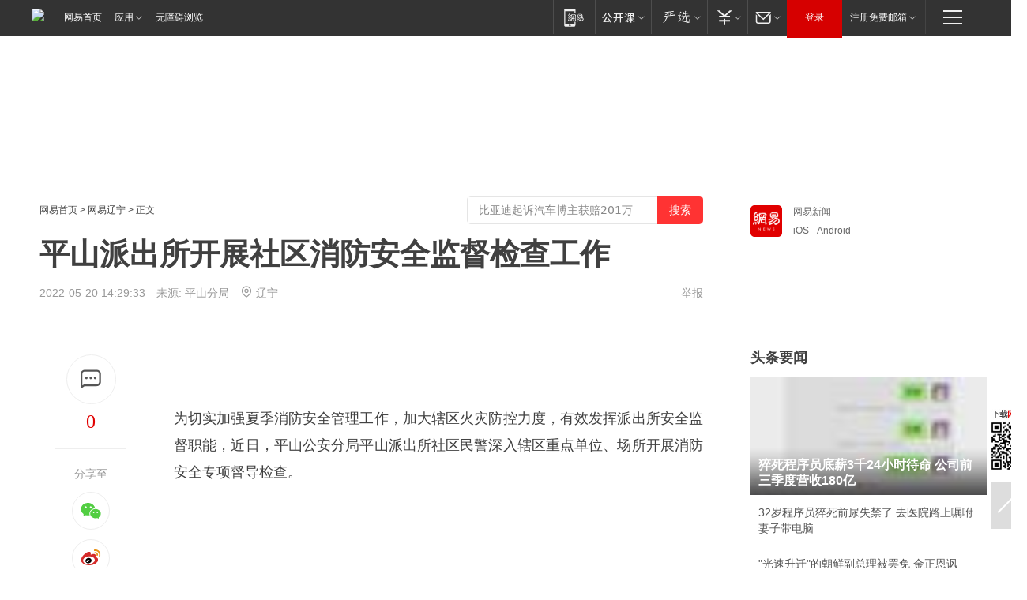

--- FILE ---
content_type: text/plain; charset=utf-8
request_url: https://nex.163.com/q?app=7BE0FC82&c=163article&l=150&site=netease&affiliate=163&cat=article&type=logo300x400&location=1&useruuid=679075953799a4154a0b79a38c8de540&cb=nteeaseadtrack20213
body_size: 1836
content:
nteeaseadtrack20213 ( {"result":1,"ads":[{"category":"163article","location":"150","style":"codeAD","adid":"","title":"","content":"","requestTime":1769099884304,"relatedActionLinks":[{"type":"feedback","url":"https://nex.163.com/ssp/event2?data=E5DGBy8LjHbIyYv0LWpNZQ1o5ArQX2HDxd2ZXXvq2OqMEmeCTUzi58Boei6BDl9EiRSVXYNCKI6M%2BbdiJKEWLV7tJ8ZVSqbHxCHMjYOzohRiQBbI3UGW4Y7Z35iim1koRqtaMcVBBRSCsKb95EshrIKK5XoS3eZUgnqXrWrAmsIkprvdKPDWTn8q9R3hThIfW9VOruekFuPKjokY95sHlOidTPVDOW%2B0DW%2FU1Q7aQBZb7ctYuWxPhQOzK%2Bg2syi1Ft3diZluMM2b5cv%2FFZPMmv2yZGIBA1ulR4JTH7avm5bTY9%2Bcy7OgAn0pnTh0ZkHfTH1F2f%2FJeEcod8%2B4xKsbopcuJ57BITi3c5ZB%2BZNzgBoGtNDL3fdcTTgD4aaVlOLwWbaKNxpeny4MB1GfqvN15mSnel8uF6BKhJajDrUJDh%2FqL3PTyszH2Zuhe8R%2BXJbzC2nxxs%2BQWA0usgyqrorL9kfCADk41DCU3KKYd9%2Fu4P3%2F%2FhR3JWTxFAs55JMOVFbBtu39rZ6DM7IB32%2FnicjSHiOegrQxEcJYu%2FOmEPq0Ml%2BcNy4jhF5obLIV1sCkcqWRd5IR7SrT48qU1vaIa5IDYSmfh15mMQRZxEdlNmvl5rJBvqvF5%2BIHBSkpjTFbMBewVbXnsgEjX8DeLOU3cyMYh91lcfdc1o2YZGysTTANVqYDSLVs4pOMd1ZuL7BeUtqOiCcoeguL9KvLuo0Yeg95eMghYyn5tNANRTRzLpcSTUwN5FLwAP4WpPcAMHBYFDpm3GXF%2FHOhe1iiztRB%2ByfGxWgLaM2Cbec50FC3ESU%2FeCfeaWtSxqHfp9ED1VkiniE38J2r8KVzR374rp07awUzcCrAGLNH6KtnoWoqkgaDrAlwvL02OrsmjTbvrG%2FRmSQtc9weY0LLUywEgTiPeJavFcEyojZPIHfpN9MxkSo8Acx9Plr%[base64]%2Fbu8lItjePSPbCC4cw%3D%3D&event=19&ect=reason"}],"monitor":[{"action":0,"url":"https://yp.ws.126.net/ytf/fs?mt=100&yte=[base64]&wsg=-&lks=-&ptc=1"},{"action":1,"url":"https://yp.ws.126.net/ytf/fc?mt=101&yte=[base64]&wsg=-&lks=-&ptc=1"},{"action":0,"url":"https://nex.163.com/ssp/show2?data=E5DGBy8LjHbIyYv0LWpNZQ1o5ArQX2HDxd2ZXXvq2OqMEmeCTUzi58Boei6BDl9EiRSVXYNCKI6M%2BbdiJKEWLV7tJ8ZVSqbHxCHMjYOzohRiQBbI3UGW4Y7Z35iim1koRqtaMcVBBRSCsKb95EshrIKK5XoS3eZUgnqXrWrAmsIkprvdKPDWTn8q9R3hThIfW9VOruekFuPKjokY95sHlOidTPVDOW%2B0DW%2FU1Q7aQBZb7ctYuWxPhQOzK%2Bg2syi1Ft3diZluMM2b5cv%2FFZPMmv2yZGIBA1ulR4JTH7avm5bTY9%2Bcy7OgAn0pnTh0ZkHfTH1F2f%2FJeEcod8%2B4xKsbopcuJ57BITi3c5ZB%2BZNzgBoGtNDL3fdcTTgD4aaVlOLwWbaKNxpeny4MB1GfqvN15mSnel8uF6BKhJajDrUJDh%2FqL3PTyszH2Zuhe8R%2BXJbzC2nxxs%2BQWA0usgyqrorL9kfCADk41DCU3KKYd9%2Fu4P3%2F%2FhR3JWTxFAs55JMOVFbBtu39rZ6DM7IB32%2FnicjSHiOegrQxEcJYu%2FOmEPq0Ml%2BcNy4jhF5obLIV1sCkcqWRd5IR7SrT48qU1vaIa5IDYSmfh15mMQRZxEdlNmvl5rJBvqvF5%2BIHBSkpjTFbMBewVbXnsgEjX8DeLOU3cyMYh91lcfdc1o2YZGysTTANVqYDSLVs4pOMd1ZuL7BeUtqOiCcoeguL9KvLuo0Yeg95eMghYyn5tNANRTRzLpcSTUwN5FLwAP4WpPcAMHBYFDpm3GXF%2FHOhe1iiztRB%2ByfGxWgLaM2Cbec50FC3ESU%2FeCfeaWtSxqHfp9ED1VkiniE38J2r8KVzR374rp07awUzcCrAGLNH6KtnoWoqkgaDrAlwvL02OrsmjTbvrG%2FRmSQtc9weY0LLUywEgTiPeJavFcEyojZPIHfpN9MxkSo8Acx9Plr%[base64]%2Fbu8lItjePSPbCC4cw%3D%3D&v=1&event=0&ect="},{"action":1,"url":"https://nex.163.com/ssp/click2?data=E5DGBy8LjHbIyYv0LWpNZQ1o5ArQX2HDxd2ZXXvq2OqMEmeCTUzi58Boei6BDl9EiRSVXYNCKI6M%2BbdiJKEWLV7tJ8ZVSqbHxCHMjYOzohRiQBbI3UGW4Y7Z35iim1koRqtaMcVBBRSCsKb95EshrIKK5XoS3eZUgnqXrWrAmsIkprvdKPDWTn8q9R3hThIfW9VOruekFuPKjokY95sHlOidTPVDOW%2B0DW%2FU1Q7aQBZb7ctYuWxPhQOzK%2Bg2syi1Ft3diZluMM2b5cv%2FFZPMmv2yZGIBA1ulR4JTH7avm5bTY9%2Bcy7OgAn0pnTh0ZkHfTH1F2f%2FJeEcod8%2B4xKsbopcuJ57BITi3c5ZB%2BZNzgBoGtNDL3fdcTTgD4aaVlOLwWbaKNxpeny4MB1GfqvN15mSnel8uF6BKhJajDrUJDh%2FqL3PTyszH2Zuhe8R%2BXJbzC2nxxs%2BQWA0usgyqrorL9kfCADk41DCU3KKYd9%2Fu4P3%2F%2FhR3JWTxFAs55JMOVFbBtu39rZ6DM7IB32%2FnicjSHiOegrQxEcJYu%2FOmEPq0Ml%2BcNy4jhF5obLIV1sCkcqWRd5IR7SrT48qU1vaIa5IDYSmfh15mMQRZxEdlNmvl5rJBvqvF5%2BIHBSkpjTFbMBewVbXnsgEjX8DeLOU3cyMYh91lcfdc1o2YZGysTTANVqYDSLVs4pOMd1ZuL7BeUtqOiCcoeguL9KvLuo0Yeg95eMghYyn5tNANRTRzLpcSTUwN5FLwAP4WpPcAMHBYFDpm3GXF%2FHOhe1iiztRB%2ByfGxWgLaM2Cbec50FC3ESU%2FeCfeaWtSxqHfp9ED1VkiniE38J2r8KVzR374rp07awUzcCrAGLNH6KtnoWoqkgaDrAlwvL02OrsmjTbvrG%2FRmSQtc9weY0LLUywEgTiPeJavFcEyojZPIHfpN9MxkSo8Acx9Plr%[base64]%2Fbu8lItjePSPbCC4cw%3D%3D&v=1&event=1&ect="},{"action":19,"url":"https://nex.163.com/ssp/event2?data=E5DGBy8LjHbIyYv0LWpNZQ1o5ArQX2HDxd2ZXXvq2OqMEmeCTUzi58Boei6BDl9EiRSVXYNCKI6M%2BbdiJKEWLV7tJ8ZVSqbHxCHMjYOzohRiQBbI3UGW4Y7Z35iim1koRqtaMcVBBRSCsKb95EshrIKK5XoS3eZUgnqXrWrAmsIkprvdKPDWTn8q9R3hThIfW9VOruekFuPKjokY95sHlOidTPVDOW%2B0DW%2FU1Q7aQBZb7ctYuWxPhQOzK%2Bg2syi1Ft3diZluMM2b5cv%2FFZPMmv2yZGIBA1ulR4JTH7avm5bTY9%2Bcy7OgAn0pnTh0ZkHfTH1F2f%2FJeEcod8%2B4xKsbopcuJ57BITi3c5ZB%2BZNzgBoGtNDL3fdcTTgD4aaVlOLwWbaKNxpeny4MB1GfqvN15mSnel8uF6BKhJajDrUJDh%2FqL3PTyszH2Zuhe8R%2BXJbzC2nxxs%2BQWA0usgyqrorL9kfCADk41DCU3KKYd9%2Fu4P3%2F%2FhR3JWTxFAs55JMOVFbBtu39rZ6DM7IB32%2FnicjSHiOegrQxEcJYu%2FOmEPq0Ml%2BcNy4jhF5obLIV1sCkcqWRd5IR7SrT48qU1vaIa5IDYSmfh15mMQRZxEdlNmvl5rJBvqvF5%2BIHBSkpjTFbMBewVbXnsgEjX8DeLOU3cyMYh91lcfdc1o2YZGysTTANVqYDSLVs4pOMd1ZuL7BeUtqOiCcoeguL9KvLuo0Yeg95eMghYyn5tNANRTRzLpcSTUwN5FLwAP4WpPcAMHBYFDpm3GXF%2FHOhe1iiztRB%2ByfGxWgLaM2Cbec50FC3ESU%2FeCfeaWtSxqHfp9ED1VkiniE38J2r8KVzR374rp07awUzcCrAGLNH6KtnoWoqkgaDrAlwvL02OrsmjTbvrG%2FRmSQtc9weY0LLUywEgTiPeJavFcEyojZPIHfpN9MxkSo8Acx9Plr%[base64]%2Fbu8lItjePSPbCC4cw%3D%3D&event=19&ect=feedback&act="}],"resources":[],"visibility":[{"duration":0,"rate_height":"50","type":"0"}],"source":"广告","htmlResource":"<!-- service=7 -->\n<!-- type=codeAD -->\n<!-- 网易文章页面--S1(剩余) -->\n<ins style=\"display: block;\" data-revive-zoneid=\"467\" data-revive-id=\"bc0ee6b32b55ca7bfb61c2a9dd1cf0c5\"></ins>\n<script>\n    window.reviveAsync = null;\n</script>\n<script src=\"https://static.outin.cn/js/gtr/gtr.min.js\" async></script>","hasHtmlResource":1,"iframe":[]}]} )


--- FILE ---
content_type: text/plain; charset=utf-8
request_url: https://nex.163.com/q?app=7BE0FC82&c=163article&l=134,135,136,137,138,139,140&site=netease&affiliate=163&cat=article&type=logo300x250&location=2,4,5,6,7,8,9&useruuid=679075953799a4154a0b79a38c8de540&cb=nteeaseadtrack20212
body_size: 7385
content:
nteeaseadtrack20212 ( {"result":1,"ads":[{"category":"163article","location":"134","style":"codeAD-YLH","adid":"","title":"","content":"","requestTime":1769099884765,"relatedActionLinks":[{"type":"feedback","url":"https://nex.163.com/ssp/event2?data=WZ8Il9XtLx3%2FFeYbjeu7FtH7oiHQP0%2FTU0kYn7mr6%2BSKqGVbzz5NIuWQ%2BVV06Shrcbabqx5XvhNDVYO2e4g1FSZNCH6z6a38z2e0LRA%2FDcq9RLqosv8UvyfpPqO6chWecn8sAdC2Xq4Yih99Y7r4aqtEufCPMKFBr12jiFKYNSzriqmxRHFxFXTQHdf9rLNIf8vfzRzAne%2BW3tv8Pj%2BcjnPHRpyprcmYrLxNBQJpM641hFWxe9HbquLviLDOnsaCLnD5bTCHRnrspc24b%2Bme%2BHyWKdx7QyEPp2FUXLAUs7Ld3mqTblOVBFtUd%2B3cUj0SZSO8WCBHbKXv898cMtOCexyf0uvPKjAJafIX%2FUw%2BkIOP1tW%2BUM6FWpsn5Z%2FaCo%2B3%2FfIecJC3MuzKsLgkPX1TmPBJ3QM%2B2yRHE5zyTGhNGi0NAntjD2X6oeguKMFgkOSFHkse2yoQz7dMTorpcLlvNmvAOhhN5czaBueh49up1WDcV5bB8u7pTFHDIzyTuMnEUoSz4k3%2FBKtDD09Nd%2FQgurzS6HBNnQwzoX712v5hvhzQcOqNgx2ESLFPyEXQ%2FTycOv8rP1qSCLgBq9qrRT4u8VOaVS6fQ3hsljKfgs1EfhL2mKgVan%2FwAzZMhFSD1x2Rtar37IRgY3q%2F4VTuayuxRNrsqx8NU%2FeYnQZ6ofOQtsDqc0ashvWw4y3It%2FZVob1Ns4FKTIYxEpcnf%2BNmG8PyuaBvK1iIkfgVExL0yhWBjgRNyntDAqxfK%2ByTxTCl7ldqa%2Bvaqf4ORHGKGVGWgu12FdpfBh8UNWpc2xiYsATFLGkuKN9T6KSssTeiyNpAnnAaKZOiGGv2Vyi04HtJjp9pK3lYavvVo9f%2BeRzmksh6cFFVq1N5JSAzJBsxQMzvym2m6gcG0fgGNcdZ0aLCta39UlYH3hVTzVGpMZodiNhIiLUkQ4NjmKDgoZ7afEyO%2FSK910qqZ5%2B2A5Kil%2FN2%2F3cppMHnCwzACwFqMjbGFguWHAv6cd55DAanaUonWCk8MzgNK2JDl6LC1vhRkuwCplvMy4036ZVvnCLpU%2BS8sKCbuQ%2B1YBgDPY%2FiPVd96ig2m8RxlYvve87W2yzDnCtIcyZWWO8yFnd0H%2FO8lWU8MOGUWHFIizShIgfE6%2BLjH4BtaSxDPcSOIlXnOvVvIrVn%2BNfGhQ%3D%3D&event=19&ect=reason"}],"monitor":[{"action":0,"url":"https://yp.ws.126.net/ytf/fs?mt=100&yte=[base64]&wsg=-&lks=-&ptc=1"},{"action":1,"url":"https://yp.ws.126.net/ytf/fc?mt=101&yte=[base64]&wsg=-&lks=-&ptc=1"},{"action":0,"url":"https://nex.163.com/ssp/show2?data=WZ8Il9XtLx3%2FFeYbjeu7FtH7oiHQP0%2FTU0kYn7mr6%2BSKqGVbzz5NIuWQ%2BVV06Shrcbabqx5XvhNDVYO2e4g1FSZNCH6z6a38z2e0LRA%2FDcq9RLqosv8UvyfpPqO6chWecn8sAdC2Xq4Yih99Y7r4aqtEufCPMKFBr12jiFKYNSzriqmxRHFxFXTQHdf9rLNIf8vfzRzAne%2BW3tv8Pj%2BcjnPHRpyprcmYrLxNBQJpM641hFWxe9HbquLviLDOnsaCLnD5bTCHRnrspc24b%2Bme%2BHyWKdx7QyEPp2FUXLAUs7Ld3mqTblOVBFtUd%2B3cUj0SZSO8WCBHbKXv898cMtOCexyf0uvPKjAJafIX%2FUw%2BkIOP1tW%2BUM6FWpsn5Z%2FaCo%2B3%2FfIecJC3MuzKsLgkPX1TmPBJ3QM%2B2yRHE5zyTGhNGi0NAntjD2X6oeguKMFgkOSFHkse2yoQz7dMTorpcLlvNmvAOhhN5czaBueh49up1WDcV5bB8u7pTFHDIzyTuMnEUoSz4k3%2FBKtDD09Nd%2FQgurzS6HBNnQwzoX712v5hvhzQcOqNgx2ESLFPyEXQ%2FTycOv8rP1qSCLgBq9qrRT4u8VOaVS6fQ3hsljKfgs1EfhL2mKgVan%2FwAzZMhFSD1x2Rtar37IRgY3q%2F4VTuayuxRNrsqx8NU%2FeYnQZ6ofOQtsDqc0ashvWw4y3It%2FZVob1Ns4FKTIYxEpcnf%2BNmG8PyuaBvK1iIkfgVExL0yhWBjgRNyntDAqxfK%2ByTxTCl7ldqa%2Bvaqf4ORHGKGVGWgu12FdpfBh8UNWpc2xiYsATFLGkuKN9T6KSssTeiyNpAnnAaKZOiGGv2Vyi04HtJjp9pK3lYavvVo9f%2BeRzmksh6cFFVq1N5JSAzJBsxQMzvym2m6gcG0fgGNcdZ0aLCta39UlYH3hVTzVGpMZodiNhIiLUkQ4NjmKDgoZ7afEyO%2FSK910qqZ5%2B2A5Kil%2FN2%2F3cppMHnCwzACwFqMjbGFguWHAv6cd55DAanaUonWCk8MzgNK2JDl6LC1vhRkuwCplvMy4036ZVvnCLpU%2BS8sKCbuQ%2B1YBgDPY%2FiPVd96ig2m8RxlYvve87W2yzDnCtIcyZWWO8yFnd0H%2FO8lWU8MOGUWHFIizShIgfE6%2BLjH4BtaSxDPcSOIlXnOvVvIrVn%2BNfGhQ%3D%3D&v=1&event=0&ect="},{"action":1,"url":"https://nex.163.com/ssp/click2?data=WZ8Il9XtLx3%2FFeYbjeu7FtH7oiHQP0%2FTU0kYn7mr6%2BSKqGVbzz5NIuWQ%2BVV06Shrcbabqx5XvhNDVYO2e4g1FSZNCH6z6a38z2e0LRA%2FDcq9RLqosv8UvyfpPqO6chWecn8sAdC2Xq4Yih99Y7r4aqtEufCPMKFBr12jiFKYNSzriqmxRHFxFXTQHdf9rLNIf8vfzRzAne%2BW3tv8Pj%2BcjnPHRpyprcmYrLxNBQJpM641hFWxe9HbquLviLDOnsaCLnD5bTCHRnrspc24b%2Bme%2BHyWKdx7QyEPp2FUXLAUs7Ld3mqTblOVBFtUd%2B3cUj0SZSO8WCBHbKXv898cMtOCexyf0uvPKjAJafIX%2FUw%2BkIOP1tW%2BUM6FWpsn5Z%2FaCo%2B3%2FfIecJC3MuzKsLgkPX1TmPBJ3QM%2B2yRHE5zyTGhNGi0NAntjD2X6oeguKMFgkOSFHkse2yoQz7dMTorpcLlvNmvAOhhN5czaBueh49up1WDcV5bB8u7pTFHDIzyTuMnEUoSz4k3%2FBKtDD09Nd%2FQgurzS6HBNnQwzoX712v5hvhzQcOqNgx2ESLFPyEXQ%2FTycOv8rP1qSCLgBq9qrRT4u8VOaVS6fQ3hsljKfgs1EfhL2mKgVan%2FwAzZMhFSD1x2Rtar37IRgY3q%2F4VTuayuxRNrsqx8NU%2FeYnQZ6ofOQtsDqc0ashvWw4y3It%2FZVob1Ns4FKTIYxEpcnf%2BNmG8PyuaBvK1iIkfgVExL0yhWBjgRNyntDAqxfK%2ByTxTCl7ldqa%2Bvaqf4ORHGKGVGWgu12FdpfBh8UNWpc2xiYsATFLGkuKN9T6KSssTeiyNpAnnAaKZOiGGv2Vyi04HtJjp9pK3lYavvVo9f%2BeRzmksh6cFFVq1N5JSAzJBsxQMzvym2m6gcG0fgGNcdZ0aLCta39UlYH3hVTzVGpMZodiNhIiLUkQ4NjmKDgoZ7afEyO%2FSK910qqZ5%2B2A5Kil%2FN2%2F3cppMHnCwzACwFqMjbGFguWHAv6cd55DAanaUonWCk8MzgNK2JDl6LC1vhRkuwCplvMy4036ZVvnCLpU%2BS8sKCbuQ%2B1YBgDPY%2FiPVd96ig2m8RxlYvve87W2yzDnCtIcyZWWO8yFnd0H%2FO8lWU8MOGUWHFIizShIgfE6%2BLjH4BtaSxDPcSOIlXnOvVvIrVn%2BNfGhQ%3D%3D&v=1&event=1&ect="},{"action":19,"url":"https://nex.163.com/ssp/event2?data=WZ8Il9XtLx3%2FFeYbjeu7FtH7oiHQP0%2FTU0kYn7mr6%2BSKqGVbzz5NIuWQ%2BVV06Shrcbabqx5XvhNDVYO2e4g1FSZNCH6z6a38z2e0LRA%2FDcq9RLqosv8UvyfpPqO6chWecn8sAdC2Xq4Yih99Y7r4aqtEufCPMKFBr12jiFKYNSzriqmxRHFxFXTQHdf9rLNIf8vfzRzAne%2BW3tv8Pj%2BcjnPHRpyprcmYrLxNBQJpM641hFWxe9HbquLviLDOnsaCLnD5bTCHRnrspc24b%2Bme%2BHyWKdx7QyEPp2FUXLAUs7Ld3mqTblOVBFtUd%2B3cUj0SZSO8WCBHbKXv898cMtOCexyf0uvPKjAJafIX%2FUw%2BkIOP1tW%2BUM6FWpsn5Z%2FaCo%2B3%2FfIecJC3MuzKsLgkPX1TmPBJ3QM%2B2yRHE5zyTGhNGi0NAntjD2X6oeguKMFgkOSFHkse2yoQz7dMTorpcLlvNmvAOhhN5czaBueh49up1WDcV5bB8u7pTFHDIzyTuMnEUoSz4k3%2FBKtDD09Nd%2FQgurzS6HBNnQwzoX712v5hvhzQcOqNgx2ESLFPyEXQ%2FTycOv8rP1qSCLgBq9qrRT4u8VOaVS6fQ3hsljKfgs1EfhL2mKgVan%2FwAzZMhFSD1x2Rtar37IRgY3q%2F4VTuayuxRNrsqx8NU%2FeYnQZ6ofOQtsDqc0ashvWw4y3It%2FZVob1Ns4FKTIYxEpcnf%2BNmG8PyuaBvK1iIkfgVExL0yhWBjgRNyntDAqxfK%2ByTxTCl7ldqa%2Bvaqf4ORHGKGVGWgu12FdpfBh8UNWpc2xiYsATFLGkuKN9T6KSssTeiyNpAnnAaKZOiGGv2Vyi04HtJjp9pK3lYavvVo9f%2BeRzmksh6cFFVq1N5JSAzJBsxQMzvym2m6gcG0fgGNcdZ0aLCta39UlYH3hVTzVGpMZodiNhIiLUkQ4NjmKDgoZ7afEyO%2FSK910qqZ5%2B2A5Kil%2FN2%2F3cppMHnCwzACwFqMjbGFguWHAv6cd55DAanaUonWCk8MzgNK2JDl6LC1vhRkuwCplvMy4036ZVvnCLpU%2BS8sKCbuQ%2B1YBgDPY%2FiPVd96ig2m8RxlYvve87W2yzDnCtIcyZWWO8yFnd0H%2FO8lWU8MOGUWHFIizShIgfE6%2BLjH4BtaSxDPcSOIlXnOvVvIrVn%2BNfGhQ%3D%3D&event=19&ect=feedback&act="}],"resources":[],"visibility":[{"duration":0,"rate_height":"50","type":"0"}],"source":"广告","htmlResource":"<!-- service=7 -->\n<!-- type=codeAD-YLH -->\n<!-- 网易首页-矩形M1 -->\n<div class=\"gdt-ad-container\" data-placementid=\"9186163654547426\">\n  <template  class=\"outin-ad-code\" style=\"display: none;background-color: #ccc;\">\n    <ins style=\"display: block;\" data-revive-zoneid=\"541\" data-revive-id=\"bc0ee6b32b55ca7bfb61c2a9dd1cf0c5\"></ins>\n    <script>\n        window.reviveAsync = null;\n    </script>\n    <script src=\"https://static.outin.cn/js/gtr/gtr.min.js\" async></script>\n  </template >\n</div>\n<!--sspClickMonitor-->\n<!--统计代码勿删，部署在body内-->","hasHtmlResource":1,"iframe":[]},{"category":"163article","location":"135","style":"codeAD-YLH","adid":"","title":"","content":"","requestTime":1769099884765,"relatedActionLinks":[{"type":"feedback","url":"https://nex.163.com/ssp/event2?data=WZ8Il9XtLx3%2FFeYbjeu7FtH7oiHQP0%2FTU0kYn7mr6%2BSKqGVbzz5NIuWQ%2BVV06Shrcbabqx5XvhNDVYO2e4g1FSZNCH6z6a38z2e0LRA%2FDcq9RLqosv8UvyfpPqO6chWecn8sAdC2Xq4Yih99Y7r4aqtEufCPMKFBr12jiFKYNSzriqmxRHFxFXTQHdf9rLNIf8vfzRzAne%2BW3tv8Pj%2BcjnPHRpyprcmYrLxNBQJpM641hFWxe9HbquLviLDOnsaCLnD5bTCHRnrspc24b%2Bme%2BKpVo3LmzDGpqSda8Qv4aQqLvBXZFSat0RtXaRLH%2B0DsT6Ag8lycesMwd0LeerS9C%2FhTqxJPr0wQ5ZWBvXiHgf5lCvuDHt6urlciAGFxB2cwEPVaEnJM%2FXemPvmSnW05DYLeXD02mrvATKk2kHhfgmU%2B%2FrGOwZRhjvejiIwsA%2FDH50Eai9%2FCWbiV%2BPGDr%2BKzwN4D39PnvEHORj%2F8pXM%2FQxGOiGOBWGb9b76OjdF%2FG0EUAxQL8HOoDvjDLdEvAauxnCdXw3%2BVzA2UuMaRvOzs%2FmR0%2BXRx32x%2BFRRM9g3oVGoOMt%2FRuMswUivE5YAW9J74ILIdB9GFfuJpm9Bjyc55F1jwHVjFIMl8fJhHt1K6PfTKSxOIwIagowPf3IIBuphdOYPDIXRFwNg3u5eI9CAcgiW2cxusF46SEONVNuhmv2qW9K6YRklhV%2B4NXCCJ0twtbSYPbFWabeiQyGLd4DiZuyniyHuGk6H7gdbylqQxmB%2BvWbd5f%2FSAiQkcla7N5o23BOHSk0ybTS4FXsLmIt3qDUmYDCy9tKm20f%2B39blsRlF8o4ow63dIQDkRwFlBlbaTtOkPj1BeOnM2hb3iYz0kVwnH0%2FzbuGbdm0a4d5ERxZgwLgapngCx85%2B23pdpFPkJZf159uetZlQFjzZkkTM0pvwJRuTYngOBrtr48lEI1GT3ZcITE%2BAaQEEeE9I5WgpwNND1iAEYTLtPG%2Fqam5KeF4oQLkRlPKfBWgLO5VUwhMNYk%2Bytc%2BSJquD2RxVcQyKrgEjqCKqQ0azjv%2BtGD4L9PH7pjBQamq9MyN3llZAnzx3DQWZwfXSPkjXGDDnbz3zPbvq100P6FR7KqlUgLVleiyc1b0VofoYT36hOLSPzcxgyVNO%2Fo8IjrZBW%2FBTr6krCyQ%3D%3D&event=19&ect=reason"}],"monitor":[{"action":0,"url":"https://yp.ws.126.net/ytf/fs?mt=100&yte=[base64]&wsg=-&lks=-&ptc=1"},{"action":1,"url":"https://yp.ws.126.net/ytf/fc?mt=101&yte=[base64]&wsg=-&lks=-&ptc=1"},{"action":0,"url":"https://nex.163.com/ssp/show2?data=WZ8Il9XtLx3%2FFeYbjeu7FtH7oiHQP0%2FTU0kYn7mr6%2BSKqGVbzz5NIuWQ%2BVV06Shrcbabqx5XvhNDVYO2e4g1FSZNCH6z6a38z2e0LRA%2FDcq9RLqosv8UvyfpPqO6chWecn8sAdC2Xq4Yih99Y7r4aqtEufCPMKFBr12jiFKYNSzriqmxRHFxFXTQHdf9rLNIf8vfzRzAne%2BW3tv8Pj%2BcjnPHRpyprcmYrLxNBQJpM641hFWxe9HbquLviLDOnsaCLnD5bTCHRnrspc24b%2Bme%2BKpVo3LmzDGpqSda8Qv4aQqLvBXZFSat0RtXaRLH%2B0DsT6Ag8lycesMwd0LeerS9C%2FhTqxJPr0wQ5ZWBvXiHgf5lCvuDHt6urlciAGFxB2cwEPVaEnJM%2FXemPvmSnW05DYLeXD02mrvATKk2kHhfgmU%2B%2FrGOwZRhjvejiIwsA%2FDH50Eai9%2FCWbiV%2BPGDr%2BKzwN4D39PnvEHORj%2F8pXM%2FQxGOiGOBWGb9b76OjdF%2FG0EUAxQL8HOoDvjDLdEvAauxnCdXw3%2BVzA2UuMaRvOzs%2FmR0%2BXRx32x%2BFRRM9g3oVGoOMt%2FRuMswUivE5YAW9J74ILIdB9GFfuJpm9Bjyc55F1jwHVjFIMl8fJhHt1K6PfTKSxOIwIagowPf3IIBuphdOYPDIXRFwNg3u5eI9CAcgiW2cxusF46SEONVNuhmv2qW9K6YRklhV%2B4NXCCJ0twtbSYPbFWabeiQyGLd4DiZuyniyHuGk6H7gdbylqQxmB%2BvWbd5f%2FSAiQkcla7N5o23BOHSk0ybTS4FXsLmIt3qDUmYDCy9tKm20f%2B39blsRlF8o4ow63dIQDkRwFlBlbaTtOkPj1BeOnM2hb3iYz0kVwnH0%2FzbuGbdm0a4d5ERxZgwLgapngCx85%2B23pdpFPkJZf159uetZlQFjzZkkTM0pvwJRuTYngOBrtr48lEI1GT3ZcITE%2BAaQEEeE9I5WgpwNND1iAEYTLtPG%2Fqam5KeF4oQLkRlPKfBWgLO5VUwhMNYk%2Bytc%2BSJquD2RxVcQyKrgEjqCKqQ0azjv%2BtGD4L9PH7pjBQamq9MyN3llZAnzx3DQWZwfXSPkjXGDDnbz3zPbvq100P6FR7KqlUgLVleiyc1b0VofoYT36hOLSPzcxgyVNO%2Fo8IjrZBW%2FBTr6krCyQ%3D%3D&v=1&event=0&ect="},{"action":1,"url":"https://nex.163.com/ssp/click2?data=WZ8Il9XtLx3%2FFeYbjeu7FtH7oiHQP0%2FTU0kYn7mr6%2BSKqGVbzz5NIuWQ%2BVV06Shrcbabqx5XvhNDVYO2e4g1FSZNCH6z6a38z2e0LRA%2FDcq9RLqosv8UvyfpPqO6chWecn8sAdC2Xq4Yih99Y7r4aqtEufCPMKFBr12jiFKYNSzriqmxRHFxFXTQHdf9rLNIf8vfzRzAne%2BW3tv8Pj%2BcjnPHRpyprcmYrLxNBQJpM641hFWxe9HbquLviLDOnsaCLnD5bTCHRnrspc24b%2Bme%2BKpVo3LmzDGpqSda8Qv4aQqLvBXZFSat0RtXaRLH%2B0DsT6Ag8lycesMwd0LeerS9C%2FhTqxJPr0wQ5ZWBvXiHgf5lCvuDHt6urlciAGFxB2cwEPVaEnJM%2FXemPvmSnW05DYLeXD02mrvATKk2kHhfgmU%2B%2FrGOwZRhjvejiIwsA%2FDH50Eai9%2FCWbiV%2BPGDr%2BKzwN4D39PnvEHORj%2F8pXM%2FQxGOiGOBWGb9b76OjdF%2FG0EUAxQL8HOoDvjDLdEvAauxnCdXw3%2BVzA2UuMaRvOzs%2FmR0%2BXRx32x%2BFRRM9g3oVGoOMt%2FRuMswUivE5YAW9J74ILIdB9GFfuJpm9Bjyc55F1jwHVjFIMl8fJhHt1K6PfTKSxOIwIagowPf3IIBuphdOYPDIXRFwNg3u5eI9CAcgiW2cxusF46SEONVNuhmv2qW9K6YRklhV%2B4NXCCJ0twtbSYPbFWabeiQyGLd4DiZuyniyHuGk6H7gdbylqQxmB%2BvWbd5f%2FSAiQkcla7N5o23BOHSk0ybTS4FXsLmIt3qDUmYDCy9tKm20f%2B39blsRlF8o4ow63dIQDkRwFlBlbaTtOkPj1BeOnM2hb3iYz0kVwnH0%2FzbuGbdm0a4d5ERxZgwLgapngCx85%2B23pdpFPkJZf159uetZlQFjzZkkTM0pvwJRuTYngOBrtr48lEI1GT3ZcITE%2BAaQEEeE9I5WgpwNND1iAEYTLtPG%2Fqam5KeF4oQLkRlPKfBWgLO5VUwhMNYk%2Bytc%2BSJquD2RxVcQyKrgEjqCKqQ0azjv%2BtGD4L9PH7pjBQamq9MyN3llZAnzx3DQWZwfXSPkjXGDDnbz3zPbvq100P6FR7KqlUgLVleiyc1b0VofoYT36hOLSPzcxgyVNO%2Fo8IjrZBW%2FBTr6krCyQ%3D%3D&v=1&event=1&ect="},{"action":19,"url":"https://nex.163.com/ssp/event2?data=WZ8Il9XtLx3%2FFeYbjeu7FtH7oiHQP0%2FTU0kYn7mr6%2BSKqGVbzz5NIuWQ%2BVV06Shrcbabqx5XvhNDVYO2e4g1FSZNCH6z6a38z2e0LRA%2FDcq9RLqosv8UvyfpPqO6chWecn8sAdC2Xq4Yih99Y7r4aqtEufCPMKFBr12jiFKYNSzriqmxRHFxFXTQHdf9rLNIf8vfzRzAne%2BW3tv8Pj%2BcjnPHRpyprcmYrLxNBQJpM641hFWxe9HbquLviLDOnsaCLnD5bTCHRnrspc24b%2Bme%2BKpVo3LmzDGpqSda8Qv4aQqLvBXZFSat0RtXaRLH%2B0DsT6Ag8lycesMwd0LeerS9C%2FhTqxJPr0wQ5ZWBvXiHgf5lCvuDHt6urlciAGFxB2cwEPVaEnJM%2FXemPvmSnW05DYLeXD02mrvATKk2kHhfgmU%2B%2FrGOwZRhjvejiIwsA%2FDH50Eai9%2FCWbiV%2BPGDr%2BKzwN4D39PnvEHORj%2F8pXM%2FQxGOiGOBWGb9b76OjdF%2FG0EUAxQL8HOoDvjDLdEvAauxnCdXw3%2BVzA2UuMaRvOzs%2FmR0%2BXRx32x%2BFRRM9g3oVGoOMt%2FRuMswUivE5YAW9J74ILIdB9GFfuJpm9Bjyc55F1jwHVjFIMl8fJhHt1K6PfTKSxOIwIagowPf3IIBuphdOYPDIXRFwNg3u5eI9CAcgiW2cxusF46SEONVNuhmv2qW9K6YRklhV%2B4NXCCJ0twtbSYPbFWabeiQyGLd4DiZuyniyHuGk6H7gdbylqQxmB%2BvWbd5f%2FSAiQkcla7N5o23BOHSk0ybTS4FXsLmIt3qDUmYDCy9tKm20f%2B39blsRlF8o4ow63dIQDkRwFlBlbaTtOkPj1BeOnM2hb3iYz0kVwnH0%2FzbuGbdm0a4d5ERxZgwLgapngCx85%2B23pdpFPkJZf159uetZlQFjzZkkTM0pvwJRuTYngOBrtr48lEI1GT3ZcITE%2BAaQEEeE9I5WgpwNND1iAEYTLtPG%2Fqam5KeF4oQLkRlPKfBWgLO5VUwhMNYk%2Bytc%2BSJquD2RxVcQyKrgEjqCKqQ0azjv%2BtGD4L9PH7pjBQamq9MyN3llZAnzx3DQWZwfXSPkjXGDDnbz3zPbvq100P6FR7KqlUgLVleiyc1b0VofoYT36hOLSPzcxgyVNO%2Fo8IjrZBW%2FBTr6krCyQ%3D%3D&event=19&ect=feedback&act="}],"resources":[],"visibility":[{"duration":0,"rate_height":"50","type":"0"}],"source":"广告","htmlResource":"<!-- service=7 -->\n<!-- type=codeAD-YLH -->\n<!-- 网易首页-矩形M1 -->\n<div class=\"gdt-ad-container\" data-placementid=\"9186163654547426\">\n  <template  class=\"outin-ad-code\" style=\"display: none;background-color: #ccc;\">\n    <ins style=\"display: block;\" data-revive-zoneid=\"541\" data-revive-id=\"bc0ee6b32b55ca7bfb61c2a9dd1cf0c5\"></ins>\n    <script>\n        window.reviveAsync = null;\n    </script>\n    <script src=\"https://static.outin.cn/js/gtr/gtr.min.js\" async></script>\n  </template >\n</div>\n<!--sspClickMonitor-->\n<!--统计代码勿删，部署在body内-->","hasHtmlResource":1,"iframe":[]},{"category":"163article","location":"136","style":"codeAD-YLH","adid":"","title":"","content":"","requestTime":1769099884765,"relatedActionLinks":[{"type":"feedback","url":"https://nex.163.com/ssp/event2?data=WZ8Il9XtLx3%2FFeYbjeu7FtH7oiHQP0%2FTU0kYn7mr6%2BSKqGVbzz5NIuWQ%2BVV06Shrcbabqx5XvhNDVYO2e4g1FSZNCH6z6a38z2e0LRA%2FDcq9RLqosv8UvyfpPqO6chWecn8sAdC2Xq4Yih99Y7r4aqtEufCPMKFBr12jiFKYNSzriqmxRHFxFXTQHdf9rLNIf8vfzRzAne%2BW3tv8Pj%2BcjnPHRpyprcmYrLxNBQJpM641hFWxe9HbquLviLDOnsaCLnD5bTCHRnrspc24b%2Bme%2BIFzR38TZhvRZwwYPkFBm3s0BlbMeeJA7N3XHrVkVPSE8TUgXZ5kOtKE3P3zmVGXCZlE3AWxO6LtKmFDkXUxePx7mp%2Fm26YeTcc4lcFiqL9CKS%2FyYoOd7MfUavmlm3BoLKld%2BX9TUWxnrksfYZP9QcFCqMjByLXr0wR838QD1FqOkaLBKCLpDzFzKY7vtO56%2B6O4VvEs6UJb%2BKNyOwevIqo4Vach7uETlz0eDKaDHKSetX4XsrZOUBxCvD0ImmjrBafQ68zXgrpRmUnCmCMJ%2BEL0bXtfmMRi4PWPICrFQiMbE5zeeU1QpekdCQ3CuJG5HFTJp5btDf9tPnSlrxPb96Sv9fw2j%2Fkl%2F6i6755OajFFjcVs48%2BO0aQ93MEgF65E2oGV302dLwnBlheTz6mcnx41V6vs8Ppl4YjDV0X8Q%2F8CXgg2wC1XRFEUTLsSEm%2Bpsrrf7RtH7bEPRcbxCGnFoRAtF2HaBCJvdZozBCqJbh57CXJPqearZwQoqUs73NRBxCQJypyyrB3q93bD972xk9IZVWMEYET%2BQb3GdcHSe9Pg12AvaqY7cau2DdUMJJpwCV9UolXBPK1rEG4UL3XKxfCIHopymZxawUTzSM0HbiuW8PgR%2Fe6FvXK9aG7q5o9Vx8yw2a%2FvTgUW%2FOluKUpNdv6tGmtPVadr6tCdlvxIAn1Zc7OjyWeQNQLIZJLU%2F5DqJ2Gtt3hZnXyFFN8Lujd7dG91YZKOYyD3q%2FeKPdRgqg6N0pjuoaA7llaHMlQX9TGtww6ZaxCzprfL3mX4Rsz7COOgVytNphZUb5ylYkzJNLDvs%2B1hPljt8EuQwVB9Eq6r7pka0n4LHcGHLTK4YtMQ4c3Rc%2FtdqwaWj5VwbHsrDc0887nEKA353GokHcpodmx3pA%3D%3D&event=19&ect=reason"}],"monitor":[{"action":0,"url":"https://yp.ws.126.net/ytf/fs?mt=100&yte=[base64]&wsg=-&lks=-&ptc=1"},{"action":1,"url":"https://yp.ws.126.net/ytf/fc?mt=101&yte=[base64]&wsg=-&lks=-&ptc=1"},{"action":0,"url":"https://nex.163.com/ssp/show2?data=WZ8Il9XtLx3%2FFeYbjeu7FtH7oiHQP0%2FTU0kYn7mr6%2BSKqGVbzz5NIuWQ%2BVV06Shrcbabqx5XvhNDVYO2e4g1FSZNCH6z6a38z2e0LRA%2FDcq9RLqosv8UvyfpPqO6chWecn8sAdC2Xq4Yih99Y7r4aqtEufCPMKFBr12jiFKYNSzriqmxRHFxFXTQHdf9rLNIf8vfzRzAne%2BW3tv8Pj%2BcjnPHRpyprcmYrLxNBQJpM641hFWxe9HbquLviLDOnsaCLnD5bTCHRnrspc24b%2Bme%2BIFzR38TZhvRZwwYPkFBm3s0BlbMeeJA7N3XHrVkVPSE8TUgXZ5kOtKE3P3zmVGXCZlE3AWxO6LtKmFDkXUxePx7mp%2Fm26YeTcc4lcFiqL9CKS%2FyYoOd7MfUavmlm3BoLKld%2BX9TUWxnrksfYZP9QcFCqMjByLXr0wR838QD1FqOkaLBKCLpDzFzKY7vtO56%2B6O4VvEs6UJb%2BKNyOwevIqo4Vach7uETlz0eDKaDHKSetX4XsrZOUBxCvD0ImmjrBafQ68zXgrpRmUnCmCMJ%2BEL0bXtfmMRi4PWPICrFQiMbE5zeeU1QpekdCQ3CuJG5HFTJp5btDf9tPnSlrxPb96Sv9fw2j%2Fkl%2F6i6755OajFFjcVs48%2BO0aQ93MEgF65E2oGV302dLwnBlheTz6mcnx41V6vs8Ppl4YjDV0X8Q%2F8CXgg2wC1XRFEUTLsSEm%2Bpsrrf7RtH7bEPRcbxCGnFoRAtF2HaBCJvdZozBCqJbh57CXJPqearZwQoqUs73NRBxCQJypyyrB3q93bD972xk9IZVWMEYET%2BQb3GdcHSe9Pg12AvaqY7cau2DdUMJJpwCV9UolXBPK1rEG4UL3XKxfCIHopymZxawUTzSM0HbiuW8PgR%2Fe6FvXK9aG7q5o9Vx8yw2a%2FvTgUW%2FOluKUpNdv6tGmtPVadr6tCdlvxIAn1Zc7OjyWeQNQLIZJLU%2F5DqJ2Gtt3hZnXyFFN8Lujd7dG91YZKOYyD3q%2FeKPdRgqg6N0pjuoaA7llaHMlQX9TGtww6ZaxCzprfL3mX4Rsz7COOgVytNphZUb5ylYkzJNLDvs%2B1hPljt8EuQwVB9Eq6r7pka0n4LHcGHLTK4YtMQ4c3Rc%2FtdqwaWj5VwbHsrDc0887nEKA353GokHcpodmx3pA%3D%3D&v=1&event=0&ect="},{"action":1,"url":"https://nex.163.com/ssp/click2?data=WZ8Il9XtLx3%2FFeYbjeu7FtH7oiHQP0%2FTU0kYn7mr6%2BSKqGVbzz5NIuWQ%2BVV06Shrcbabqx5XvhNDVYO2e4g1FSZNCH6z6a38z2e0LRA%2FDcq9RLqosv8UvyfpPqO6chWecn8sAdC2Xq4Yih99Y7r4aqtEufCPMKFBr12jiFKYNSzriqmxRHFxFXTQHdf9rLNIf8vfzRzAne%2BW3tv8Pj%2BcjnPHRpyprcmYrLxNBQJpM641hFWxe9HbquLviLDOnsaCLnD5bTCHRnrspc24b%2Bme%2BIFzR38TZhvRZwwYPkFBm3s0BlbMeeJA7N3XHrVkVPSE8TUgXZ5kOtKE3P3zmVGXCZlE3AWxO6LtKmFDkXUxePx7mp%2Fm26YeTcc4lcFiqL9CKS%2FyYoOd7MfUavmlm3BoLKld%2BX9TUWxnrksfYZP9QcFCqMjByLXr0wR838QD1FqOkaLBKCLpDzFzKY7vtO56%2B6O4VvEs6UJb%2BKNyOwevIqo4Vach7uETlz0eDKaDHKSetX4XsrZOUBxCvD0ImmjrBafQ68zXgrpRmUnCmCMJ%2BEL0bXtfmMRi4PWPICrFQiMbE5zeeU1QpekdCQ3CuJG5HFTJp5btDf9tPnSlrxPb96Sv9fw2j%2Fkl%2F6i6755OajFFjcVs48%2BO0aQ93MEgF65E2oGV302dLwnBlheTz6mcnx41V6vs8Ppl4YjDV0X8Q%2F8CXgg2wC1XRFEUTLsSEm%2Bpsrrf7RtH7bEPRcbxCGnFoRAtF2HaBCJvdZozBCqJbh57CXJPqearZwQoqUs73NRBxCQJypyyrB3q93bD972xk9IZVWMEYET%2BQb3GdcHSe9Pg12AvaqY7cau2DdUMJJpwCV9UolXBPK1rEG4UL3XKxfCIHopymZxawUTzSM0HbiuW8PgR%2Fe6FvXK9aG7q5o9Vx8yw2a%2FvTgUW%2FOluKUpNdv6tGmtPVadr6tCdlvxIAn1Zc7OjyWeQNQLIZJLU%2F5DqJ2Gtt3hZnXyFFN8Lujd7dG91YZKOYyD3q%2FeKPdRgqg6N0pjuoaA7llaHMlQX9TGtww6ZaxCzprfL3mX4Rsz7COOgVytNphZUb5ylYkzJNLDvs%2B1hPljt8EuQwVB9Eq6r7pka0n4LHcGHLTK4YtMQ4c3Rc%2FtdqwaWj5VwbHsrDc0887nEKA353GokHcpodmx3pA%3D%3D&v=1&event=1&ect="},{"action":19,"url":"https://nex.163.com/ssp/event2?data=WZ8Il9XtLx3%2FFeYbjeu7FtH7oiHQP0%2FTU0kYn7mr6%2BSKqGVbzz5NIuWQ%2BVV06Shrcbabqx5XvhNDVYO2e4g1FSZNCH6z6a38z2e0LRA%2FDcq9RLqosv8UvyfpPqO6chWecn8sAdC2Xq4Yih99Y7r4aqtEufCPMKFBr12jiFKYNSzriqmxRHFxFXTQHdf9rLNIf8vfzRzAne%2BW3tv8Pj%2BcjnPHRpyprcmYrLxNBQJpM641hFWxe9HbquLviLDOnsaCLnD5bTCHRnrspc24b%2Bme%2BIFzR38TZhvRZwwYPkFBm3s0BlbMeeJA7N3XHrVkVPSE8TUgXZ5kOtKE3P3zmVGXCZlE3AWxO6LtKmFDkXUxePx7mp%2Fm26YeTcc4lcFiqL9CKS%2FyYoOd7MfUavmlm3BoLKld%2BX9TUWxnrksfYZP9QcFCqMjByLXr0wR838QD1FqOkaLBKCLpDzFzKY7vtO56%2B6O4VvEs6UJb%2BKNyOwevIqo4Vach7uETlz0eDKaDHKSetX4XsrZOUBxCvD0ImmjrBafQ68zXgrpRmUnCmCMJ%2BEL0bXtfmMRi4PWPICrFQiMbE5zeeU1QpekdCQ3CuJG5HFTJp5btDf9tPnSlrxPb96Sv9fw2j%2Fkl%2F6i6755OajFFjcVs48%2BO0aQ93MEgF65E2oGV302dLwnBlheTz6mcnx41V6vs8Ppl4YjDV0X8Q%2F8CXgg2wC1XRFEUTLsSEm%2Bpsrrf7RtH7bEPRcbxCGnFoRAtF2HaBCJvdZozBCqJbh57CXJPqearZwQoqUs73NRBxCQJypyyrB3q93bD972xk9IZVWMEYET%2BQb3GdcHSe9Pg12AvaqY7cau2DdUMJJpwCV9UolXBPK1rEG4UL3XKxfCIHopymZxawUTzSM0HbiuW8PgR%2Fe6FvXK9aG7q5o9Vx8yw2a%2FvTgUW%2FOluKUpNdv6tGmtPVadr6tCdlvxIAn1Zc7OjyWeQNQLIZJLU%2F5DqJ2Gtt3hZnXyFFN8Lujd7dG91YZKOYyD3q%2FeKPdRgqg6N0pjuoaA7llaHMlQX9TGtww6ZaxCzprfL3mX4Rsz7COOgVytNphZUb5ylYkzJNLDvs%2B1hPljt8EuQwVB9Eq6r7pka0n4LHcGHLTK4YtMQ4c3Rc%2FtdqwaWj5VwbHsrDc0887nEKA353GokHcpodmx3pA%3D%3D&event=19&ect=feedback&act="}],"resources":[],"visibility":[{"duration":0,"rate_height":"50","type":"0"}],"source":"广告","htmlResource":"<!-- service=7 -->\n<!-- type=codeAD-YLH -->\n<!-- 网易首页-矩形M1 -->\n<div class=\"gdt-ad-container\" data-placementid=\"9186163654547426\">\n  <template  class=\"outin-ad-code\" style=\"display: none;background-color: #ccc;\">\n    <ins style=\"display: block;\" data-revive-zoneid=\"541\" data-revive-id=\"bc0ee6b32b55ca7bfb61c2a9dd1cf0c5\"></ins>\n    <script>\n        window.reviveAsync = null;\n    </script>\n    <script src=\"https://static.outin.cn/js/gtr/gtr.min.js\" async></script>\n  </template >\n</div>\n<!--sspClickMonitor-->\n<!--统计代码勿删，部署在body内-->","hasHtmlResource":1,"iframe":[]},{"category":"163article","location":"137","style":"codeAD-YLH","adid":"","title":"","content":"","requestTime":1769099884765,"relatedActionLinks":[{"type":"feedback","url":"https://nex.163.com/ssp/event2?data=WZ8Il9XtLx3%2FFeYbjeu7FtH7oiHQP0%2FTU0kYn7mr6%2BSKqGVbzz5NIuWQ%2BVV06Shrcbabqx5XvhNDVYO2e4g1FSZNCH6z6a38z2e0LRA%2FDcq9RLqosv8UvyfpPqO6chWecn8sAdC2Xq4Yih99Y7r4aqtEufCPMKFBr12jiFKYNSzriqmxRHFxFXTQHdf9rLNIf8vfzRzAne%2BW3tv8Pj%2BcjnPHRpyprcmYrLxNBQJpM641hFWxe9HbquLviLDOnsaCLnD5bTCHRnrspc24b%2Bme%2BKdJwNUvcZ6TUC2OtEKha8SGflAjd6iVJa9cz336xgmcf%2BX%2F7RlQ1ad4sIKI9eD%2Bu8XLprcAMeTypsdMd8A1ZyVEP2COIoUus0ThdY%2FOufoz35KDwoDyOsxFy3wNgRRokXB4zya7AQ8oj3sm3jPPruqPnpPuRndALqsbSd1NrGpPndd9SEieWrMrMytaoFpVFi45tVQok4yYFKulwWP9TmTotq8caX%2FDf2no50jhWxxrH8iCX4z2vO8Kz%2BCqNoCtweTJMXoR90afMjrL8bZxN2NOrktDqkiBBqSI1ZbeOgbR9dq8qyrGrfdhukW2XcxX5ei3wL1JpYHoTKDJadrPpXa39ivRCJmDIQtOIjXefHixFnykkT6JanYDDFvxfserz64C7njZ1dTlGjBFisiwHCCK1LdzVW3pZQabRrLJIDyWb%2FfagyptTWBN1f8lCrK8r%2F4t7kuTb3COgTdVcbEpBh9KHWRttRFIR7n%2F%2FsSj4qPAz%2BjAFFUqK7INQ61368zsModS1bsI%2BB%2FBNU2PBvDagodpjG5QnnI8b%2Fket18dfDu0GiKccGwYg8Dt4%2F4TU3vJXV%2Bg5VU1wLjLsp%2F%2FdafFVd4KNGmvwIW%2B02DIC6%2BaflBTkZrCnrvaV2U8EEcijT%2BusBk8OjD4RJonS%2BfJJEP4rfCfD%2BlVobPkLH26yKJlQhZXNorbm0R%2FkUDgVJIXbcl1cCgZWo4GBRmrK%2BFvI%2BZYbZlP50Ohr%2B7S4MD6enPyb3UykZ6m%2FRSqCBTCqZa%2BxT3RcXhasNQ25jh2djvo2uXbI7WI5uwDDL7G%2FUDGkU0vipzLtqEokayWCZHmONnSaUqPX%2Fwb6QUQAub58GQhaGHE%2B5r5d1jeVPGIBpcgBbfe341QCNWs22mbLUiLfpTBCn7JsQ%3D%3D&event=19&ect=reason"}],"monitor":[{"action":0,"url":"https://yp.ws.126.net/ytf/fs?mt=100&yte=[base64]&wsg=-&lks=-&ptc=1"},{"action":1,"url":"https://yp.ws.126.net/ytf/fc?mt=101&yte=[base64]&wsg=-&lks=-&ptc=1"},{"action":0,"url":"https://nex.163.com/ssp/show2?data=WZ8Il9XtLx3%2FFeYbjeu7FtH7oiHQP0%2FTU0kYn7mr6%2BSKqGVbzz5NIuWQ%2BVV06Shrcbabqx5XvhNDVYO2e4g1FSZNCH6z6a38z2e0LRA%2FDcq9RLqosv8UvyfpPqO6chWecn8sAdC2Xq4Yih99Y7r4aqtEufCPMKFBr12jiFKYNSzriqmxRHFxFXTQHdf9rLNIf8vfzRzAne%2BW3tv8Pj%2BcjnPHRpyprcmYrLxNBQJpM641hFWxe9HbquLviLDOnsaCLnD5bTCHRnrspc24b%2Bme%2BKdJwNUvcZ6TUC2OtEKha8SGflAjd6iVJa9cz336xgmcf%2BX%2F7RlQ1ad4sIKI9eD%2Bu8XLprcAMeTypsdMd8A1ZyVEP2COIoUus0ThdY%2FOufoz35KDwoDyOsxFy3wNgRRokXB4zya7AQ8oj3sm3jPPruqPnpPuRndALqsbSd1NrGpPndd9SEieWrMrMytaoFpVFi45tVQok4yYFKulwWP9TmTotq8caX%2FDf2no50jhWxxrH8iCX4z2vO8Kz%2BCqNoCtweTJMXoR90afMjrL8bZxN2NOrktDqkiBBqSI1ZbeOgbR9dq8qyrGrfdhukW2XcxX5ei3wL1JpYHoTKDJadrPpXa39ivRCJmDIQtOIjXefHixFnykkT6JanYDDFvxfserz64C7njZ1dTlGjBFisiwHCCK1LdzVW3pZQabRrLJIDyWb%2FfagyptTWBN1f8lCrK8r%2F4t7kuTb3COgTdVcbEpBh9KHWRttRFIR7n%2F%2FsSj4qPAz%2BjAFFUqK7INQ61368zsModS1bsI%2BB%2FBNU2PBvDagodpjG5QnnI8b%2Fket18dfDu0GiKccGwYg8Dt4%2F4TU3vJXV%2Bg5VU1wLjLsp%2F%2FdafFVd4KNGmvwIW%2B02DIC6%2BaflBTkZrCnrvaV2U8EEcijT%2BusBk8OjD4RJonS%2BfJJEP4rfCfD%2BlVobPkLH26yKJlQhZXNorbm0R%2FkUDgVJIXbcl1cCgZWo4GBRmrK%2BFvI%2BZYbZlP50Ohr%2B7S4MD6enPyb3UykZ6m%2FRSqCBTCqZa%2BxT3RcXhasNQ25jh2djvo2uXbI7WI5uwDDL7G%2FUDGkU0vipzLtqEokayWCZHmONnSaUqPX%2Fwb6QUQAub58GQhaGHE%2B5r5d1jeVPGIBpcgBbfe341QCNWs22mbLUiLfpTBCn7JsQ%3D%3D&v=1&event=0&ect="},{"action":1,"url":"https://nex.163.com/ssp/click2?data=WZ8Il9XtLx3%2FFeYbjeu7FtH7oiHQP0%2FTU0kYn7mr6%2BSKqGVbzz5NIuWQ%2BVV06Shrcbabqx5XvhNDVYO2e4g1FSZNCH6z6a38z2e0LRA%2FDcq9RLqosv8UvyfpPqO6chWecn8sAdC2Xq4Yih99Y7r4aqtEufCPMKFBr12jiFKYNSzriqmxRHFxFXTQHdf9rLNIf8vfzRzAne%2BW3tv8Pj%2BcjnPHRpyprcmYrLxNBQJpM641hFWxe9HbquLviLDOnsaCLnD5bTCHRnrspc24b%2Bme%2BKdJwNUvcZ6TUC2OtEKha8SGflAjd6iVJa9cz336xgmcf%2BX%2F7RlQ1ad4sIKI9eD%2Bu8XLprcAMeTypsdMd8A1ZyVEP2COIoUus0ThdY%2FOufoz35KDwoDyOsxFy3wNgRRokXB4zya7AQ8oj3sm3jPPruqPnpPuRndALqsbSd1NrGpPndd9SEieWrMrMytaoFpVFi45tVQok4yYFKulwWP9TmTotq8caX%2FDf2no50jhWxxrH8iCX4z2vO8Kz%2BCqNoCtweTJMXoR90afMjrL8bZxN2NOrktDqkiBBqSI1ZbeOgbR9dq8qyrGrfdhukW2XcxX5ei3wL1JpYHoTKDJadrPpXa39ivRCJmDIQtOIjXefHixFnykkT6JanYDDFvxfserz64C7njZ1dTlGjBFisiwHCCK1LdzVW3pZQabRrLJIDyWb%2FfagyptTWBN1f8lCrK8r%2F4t7kuTb3COgTdVcbEpBh9KHWRttRFIR7n%2F%2FsSj4qPAz%2BjAFFUqK7INQ61368zsModS1bsI%2BB%2FBNU2PBvDagodpjG5QnnI8b%2Fket18dfDu0GiKccGwYg8Dt4%2F4TU3vJXV%2Bg5VU1wLjLsp%2F%2FdafFVd4KNGmvwIW%2B02DIC6%2BaflBTkZrCnrvaV2U8EEcijT%2BusBk8OjD4RJonS%2BfJJEP4rfCfD%2BlVobPkLH26yKJlQhZXNorbm0R%2FkUDgVJIXbcl1cCgZWo4GBRmrK%2BFvI%2BZYbZlP50Ohr%2B7S4MD6enPyb3UykZ6m%2FRSqCBTCqZa%2BxT3RcXhasNQ25jh2djvo2uXbI7WI5uwDDL7G%2FUDGkU0vipzLtqEokayWCZHmONnSaUqPX%2Fwb6QUQAub58GQhaGHE%2B5r5d1jeVPGIBpcgBbfe341QCNWs22mbLUiLfpTBCn7JsQ%3D%3D&v=1&event=1&ect="},{"action":19,"url":"https://nex.163.com/ssp/event2?data=WZ8Il9XtLx3%2FFeYbjeu7FtH7oiHQP0%2FTU0kYn7mr6%2BSKqGVbzz5NIuWQ%2BVV06Shrcbabqx5XvhNDVYO2e4g1FSZNCH6z6a38z2e0LRA%2FDcq9RLqosv8UvyfpPqO6chWecn8sAdC2Xq4Yih99Y7r4aqtEufCPMKFBr12jiFKYNSzriqmxRHFxFXTQHdf9rLNIf8vfzRzAne%2BW3tv8Pj%2BcjnPHRpyprcmYrLxNBQJpM641hFWxe9HbquLviLDOnsaCLnD5bTCHRnrspc24b%2Bme%2BKdJwNUvcZ6TUC2OtEKha8SGflAjd6iVJa9cz336xgmcf%2BX%2F7RlQ1ad4sIKI9eD%2Bu8XLprcAMeTypsdMd8A1ZyVEP2COIoUus0ThdY%2FOufoz35KDwoDyOsxFy3wNgRRokXB4zya7AQ8oj3sm3jPPruqPnpPuRndALqsbSd1NrGpPndd9SEieWrMrMytaoFpVFi45tVQok4yYFKulwWP9TmTotq8caX%2FDf2no50jhWxxrH8iCX4z2vO8Kz%2BCqNoCtweTJMXoR90afMjrL8bZxN2NOrktDqkiBBqSI1ZbeOgbR9dq8qyrGrfdhukW2XcxX5ei3wL1JpYHoTKDJadrPpXa39ivRCJmDIQtOIjXefHixFnykkT6JanYDDFvxfserz64C7njZ1dTlGjBFisiwHCCK1LdzVW3pZQabRrLJIDyWb%2FfagyptTWBN1f8lCrK8r%2F4t7kuTb3COgTdVcbEpBh9KHWRttRFIR7n%2F%2FsSj4qPAz%2BjAFFUqK7INQ61368zsModS1bsI%2BB%2FBNU2PBvDagodpjG5QnnI8b%2Fket18dfDu0GiKccGwYg8Dt4%2F4TU3vJXV%2Bg5VU1wLjLsp%2F%2FdafFVd4KNGmvwIW%2B02DIC6%2BaflBTkZrCnrvaV2U8EEcijT%2BusBk8OjD4RJonS%2BfJJEP4rfCfD%2BlVobPkLH26yKJlQhZXNorbm0R%2FkUDgVJIXbcl1cCgZWo4GBRmrK%2BFvI%2BZYbZlP50Ohr%2B7S4MD6enPyb3UykZ6m%2FRSqCBTCqZa%2BxT3RcXhasNQ25jh2djvo2uXbI7WI5uwDDL7G%2FUDGkU0vipzLtqEokayWCZHmONnSaUqPX%2Fwb6QUQAub58GQhaGHE%2B5r5d1jeVPGIBpcgBbfe341QCNWs22mbLUiLfpTBCn7JsQ%3D%3D&event=19&ect=feedback&act="}],"resources":[],"visibility":[{"duration":0,"rate_height":"50","type":"0"}],"source":"广告","htmlResource":"<!-- service=7 -->\n<!-- type=codeAD-YLH -->\n<!-- 网易首页-矩形M1 -->\n<div class=\"gdt-ad-container\" data-placementid=\"9186163654547426\">\n  <template  class=\"outin-ad-code\" style=\"display: none;background-color: #ccc;\">\n    <ins style=\"display: block;\" data-revive-zoneid=\"541\" data-revive-id=\"bc0ee6b32b55ca7bfb61c2a9dd1cf0c5\"></ins>\n    <script>\n        window.reviveAsync = null;\n    </script>\n    <script src=\"https://static.outin.cn/js/gtr/gtr.min.js\" async></script>\n  </template >\n</div>\n<!--sspClickMonitor-->\n<!--统计代码勿删，部署在body内-->","hasHtmlResource":1,"iframe":[]},{"category":"163article","location":"138","style":"codeAD-YLH","adid":"","title":"","content":"","requestTime":1769099884765,"relatedActionLinks":[{"type":"feedback","url":"https://nex.163.com/ssp/event2?data=WZ8Il9XtLx3%2FFeYbjeu7FtH7oiHQP0%2FTU0kYn7mr6%2BSKqGVbzz5NIuWQ%2BVV06Shrcbabqx5XvhNDVYO2e4g1FSZNCH6z6a38z2e0LRA%2FDcq9RLqosv8UvyfpPqO6chWecn8sAdC2Xq4Yih99Y7r4aqtEufCPMKFBr12jiFKYNSzriqmxRHFxFXTQHdf9rLNIf8vfzRzAne%2BW3tv8Pj%2BcjnPHRpyprcmYrLxNBQJpM641hFWxe9HbquLviLDOnsaCLnD5bTCHRnrspc24b%2Bme%2BCx%2F7xRIkSUTcWvWfhLrJ8C63ZhY0eINWUMWwYFDmFUBd3XPvKJ%2BKhfl4TJfXLcyBUM0wZ0ixpZKIhjRNBpFHq0pbbCtfkQcXrwYevwP%2BDhnq3pkCXLHUXEr6DHieTQ7Qy4TuJsM9WuNHaq8y2aDWPyoZoyPpzW9xynnZ8CXdA%2BpBFWg%2FTl75KrX%2Fgelac8EzVN9PuTlDFXLNMffXg3m%2B%2BoZYoeqfOtdblfNkkE2e2uQ0j6Q%2FKeUCshy1f9uyog0br%2BUPUP7uS3Kj1EV3YXvA%2FLC0%2FJdFeR2%2FqQ60fcixQaLLqKSzDNUsxUTlkp5EvCy%2B7bxU95wbE%2BgyOosHqaAH4sX5XVPFmDuMjVl6RGJeH7A0x7eMk2HGYTaFZET27wUSZP12lQykD7jukxWnY35E0TMldlRflgmvyGASSShrJMvaV9gqppy4a%2Ff8i6S5bBao4%2Bh%2FWJisP0XfGHKAoYXSLrZAoHj0Iu11MfPDKuET3IA3ROGirZggWyRvBGx6NQnOWpO9H7sn%2FdMWQcZrbwfDT%2B5udB4NPR4ccGHcOZ344FRMPbKE6f%2FXurrCnq4pgvr02NsOESqyEVrPQo37%2BldPSdl6PTLU8UAZ%2BhnYpGqS41B5jApeOxjk0gszLa4BHb3CiZQUqWk8dhBPTwDAy4peXtj0bg%2BXhKo7FdZjNme7xQCmV8LCbnDQ1hi%2Bz3UIHiR8d%2BC8TMBRHYCtllgQyz39kkV3ROsud1ztJ%2FwN1l84ep7KlvDgJgH6rLpyWZIfMXKUb7xT9vpm8z3FLVnkLg%2BW0VU2cnRGYR%2Fio4WYVsOdONVfyNaNi5z8Oq40OeqR2ByfkuEOhUkJ2Gzk0SwLfh%2F2OTajNBn1IT%2BuFJ2b%2F%2BkvS715FzCf7K29QDEa2Vd69SnHw%3D%3D&event=19&ect=reason"}],"monitor":[{"action":0,"url":"https://yp.ws.126.net/ytf/fs?mt=100&yte=[base64]&wsg=-&lks=-&ptc=1"},{"action":1,"url":"https://yp.ws.126.net/ytf/fc?mt=101&yte=[base64]&wsg=-&lks=-&ptc=1"},{"action":0,"url":"https://nex.163.com/ssp/show2?data=WZ8Il9XtLx3%2FFeYbjeu7FtH7oiHQP0%2FTU0kYn7mr6%2BSKqGVbzz5NIuWQ%2BVV06Shrcbabqx5XvhNDVYO2e4g1FSZNCH6z6a38z2e0LRA%2FDcq9RLqosv8UvyfpPqO6chWecn8sAdC2Xq4Yih99Y7r4aqtEufCPMKFBr12jiFKYNSzriqmxRHFxFXTQHdf9rLNIf8vfzRzAne%2BW3tv8Pj%2BcjnPHRpyprcmYrLxNBQJpM641hFWxe9HbquLviLDOnsaCLnD5bTCHRnrspc24b%2Bme%2BCx%2F7xRIkSUTcWvWfhLrJ8C63ZhY0eINWUMWwYFDmFUBd3XPvKJ%2BKhfl4TJfXLcyBUM0wZ0ixpZKIhjRNBpFHq0pbbCtfkQcXrwYevwP%2BDhnq3pkCXLHUXEr6DHieTQ7Qy4TuJsM9WuNHaq8y2aDWPyoZoyPpzW9xynnZ8CXdA%2BpBFWg%2FTl75KrX%2Fgelac8EzVN9PuTlDFXLNMffXg3m%2B%2BoZYoeqfOtdblfNkkE2e2uQ0j6Q%2FKeUCshy1f9uyog0br%2BUPUP7uS3Kj1EV3YXvA%2FLC0%2FJdFeR2%2FqQ60fcixQaLLqKSzDNUsxUTlkp5EvCy%2B7bxU95wbE%2BgyOosHqaAH4sX5XVPFmDuMjVl6RGJeH7A0x7eMk2HGYTaFZET27wUSZP12lQykD7jukxWnY35E0TMldlRflgmvyGASSShrJMvaV9gqppy4a%2Ff8i6S5bBao4%2Bh%2FWJisP0XfGHKAoYXSLrZAoHj0Iu11MfPDKuET3IA3ROGirZggWyRvBGx6NQnOWpO9H7sn%2FdMWQcZrbwfDT%2B5udB4NPR4ccGHcOZ344FRMPbKE6f%2FXurrCnq4pgvr02NsOESqyEVrPQo37%2BldPSdl6PTLU8UAZ%2BhnYpGqS41B5jApeOxjk0gszLa4BHb3CiZQUqWk8dhBPTwDAy4peXtj0bg%2BXhKo7FdZjNme7xQCmV8LCbnDQ1hi%2Bz3UIHiR8d%2BC8TMBRHYCtllgQyz39kkV3ROsud1ztJ%2FwN1l84ep7KlvDgJgH6rLpyWZIfMXKUb7xT9vpm8z3FLVnkLg%2BW0VU2cnRGYR%2Fio4WYVsOdONVfyNaNi5z8Oq40OeqR2ByfkuEOhUkJ2Gzk0SwLfh%2F2OTajNBn1IT%2BuFJ2b%2F%2BkvS715FzCf7K29QDEa2Vd69SnHw%3D%3D&v=1&event=0&ect="},{"action":1,"url":"https://nex.163.com/ssp/click2?data=WZ8Il9XtLx3%2FFeYbjeu7FtH7oiHQP0%2FTU0kYn7mr6%2BSKqGVbzz5NIuWQ%2BVV06Shrcbabqx5XvhNDVYO2e4g1FSZNCH6z6a38z2e0LRA%2FDcq9RLqosv8UvyfpPqO6chWecn8sAdC2Xq4Yih99Y7r4aqtEufCPMKFBr12jiFKYNSzriqmxRHFxFXTQHdf9rLNIf8vfzRzAne%2BW3tv8Pj%2BcjnPHRpyprcmYrLxNBQJpM641hFWxe9HbquLviLDOnsaCLnD5bTCHRnrspc24b%2Bme%2BCx%2F7xRIkSUTcWvWfhLrJ8C63ZhY0eINWUMWwYFDmFUBd3XPvKJ%2BKhfl4TJfXLcyBUM0wZ0ixpZKIhjRNBpFHq0pbbCtfkQcXrwYevwP%2BDhnq3pkCXLHUXEr6DHieTQ7Qy4TuJsM9WuNHaq8y2aDWPyoZoyPpzW9xynnZ8CXdA%2BpBFWg%2FTl75KrX%2Fgelac8EzVN9PuTlDFXLNMffXg3m%2B%2BoZYoeqfOtdblfNkkE2e2uQ0j6Q%2FKeUCshy1f9uyog0br%2BUPUP7uS3Kj1EV3YXvA%2FLC0%2FJdFeR2%2FqQ60fcixQaLLqKSzDNUsxUTlkp5EvCy%2B7bxU95wbE%2BgyOosHqaAH4sX5XVPFmDuMjVl6RGJeH7A0x7eMk2HGYTaFZET27wUSZP12lQykD7jukxWnY35E0TMldlRflgmvyGASSShrJMvaV9gqppy4a%2Ff8i6S5bBao4%2Bh%2FWJisP0XfGHKAoYXSLrZAoHj0Iu11MfPDKuET3IA3ROGirZggWyRvBGx6NQnOWpO9H7sn%2FdMWQcZrbwfDT%2B5udB4NPR4ccGHcOZ344FRMPbKE6f%2FXurrCnq4pgvr02NsOESqyEVrPQo37%2BldPSdl6PTLU8UAZ%2BhnYpGqS41B5jApeOxjk0gszLa4BHb3CiZQUqWk8dhBPTwDAy4peXtj0bg%2BXhKo7FdZjNme7xQCmV8LCbnDQ1hi%2Bz3UIHiR8d%2BC8TMBRHYCtllgQyz39kkV3ROsud1ztJ%2FwN1l84ep7KlvDgJgH6rLpyWZIfMXKUb7xT9vpm8z3FLVnkLg%2BW0VU2cnRGYR%2Fio4WYVsOdONVfyNaNi5z8Oq40OeqR2ByfkuEOhUkJ2Gzk0SwLfh%2F2OTajNBn1IT%2BuFJ2b%2F%2BkvS715FzCf7K29QDEa2Vd69SnHw%3D%3D&v=1&event=1&ect="},{"action":19,"url":"https://nex.163.com/ssp/event2?data=WZ8Il9XtLx3%2FFeYbjeu7FtH7oiHQP0%2FTU0kYn7mr6%2BSKqGVbzz5NIuWQ%2BVV06Shrcbabqx5XvhNDVYO2e4g1FSZNCH6z6a38z2e0LRA%2FDcq9RLqosv8UvyfpPqO6chWecn8sAdC2Xq4Yih99Y7r4aqtEufCPMKFBr12jiFKYNSzriqmxRHFxFXTQHdf9rLNIf8vfzRzAne%2BW3tv8Pj%2BcjnPHRpyprcmYrLxNBQJpM641hFWxe9HbquLviLDOnsaCLnD5bTCHRnrspc24b%2Bme%2BCx%2F7xRIkSUTcWvWfhLrJ8C63ZhY0eINWUMWwYFDmFUBd3XPvKJ%2BKhfl4TJfXLcyBUM0wZ0ixpZKIhjRNBpFHq0pbbCtfkQcXrwYevwP%2BDhnq3pkCXLHUXEr6DHieTQ7Qy4TuJsM9WuNHaq8y2aDWPyoZoyPpzW9xynnZ8CXdA%2BpBFWg%2FTl75KrX%2Fgelac8EzVN9PuTlDFXLNMffXg3m%2B%2BoZYoeqfOtdblfNkkE2e2uQ0j6Q%2FKeUCshy1f9uyog0br%2BUPUP7uS3Kj1EV3YXvA%2FLC0%2FJdFeR2%2FqQ60fcixQaLLqKSzDNUsxUTlkp5EvCy%2B7bxU95wbE%2BgyOosHqaAH4sX5XVPFmDuMjVl6RGJeH7A0x7eMk2HGYTaFZET27wUSZP12lQykD7jukxWnY35E0TMldlRflgmvyGASSShrJMvaV9gqppy4a%2Ff8i6S5bBao4%2Bh%2FWJisP0XfGHKAoYXSLrZAoHj0Iu11MfPDKuET3IA3ROGirZggWyRvBGx6NQnOWpO9H7sn%2FdMWQcZrbwfDT%2B5udB4NPR4ccGHcOZ344FRMPbKE6f%2FXurrCnq4pgvr02NsOESqyEVrPQo37%2BldPSdl6PTLU8UAZ%2BhnYpGqS41B5jApeOxjk0gszLa4BHb3CiZQUqWk8dhBPTwDAy4peXtj0bg%2BXhKo7FdZjNme7xQCmV8LCbnDQ1hi%2Bz3UIHiR8d%2BC8TMBRHYCtllgQyz39kkV3ROsud1ztJ%2FwN1l84ep7KlvDgJgH6rLpyWZIfMXKUb7xT9vpm8z3FLVnkLg%2BW0VU2cnRGYR%2Fio4WYVsOdONVfyNaNi5z8Oq40OeqR2ByfkuEOhUkJ2Gzk0SwLfh%2F2OTajNBn1IT%2BuFJ2b%2F%2BkvS715FzCf7K29QDEa2Vd69SnHw%3D%3D&event=19&ect=feedback&act="}],"resources":[],"visibility":[{"duration":0,"rate_height":"50","type":"0"}],"source":"广告","htmlResource":"<!-- service=7 -->\n<!-- type=codeAD-YLH -->\n<!-- 网易首页-矩形M1 -->\n<div class=\"gdt-ad-container\" data-placementid=\"9186163654547426\">\n  <template  class=\"outin-ad-code\" style=\"display: none;background-color: #ccc;\">\n    <ins style=\"display: block;\" data-revive-zoneid=\"541\" data-revive-id=\"bc0ee6b32b55ca7bfb61c2a9dd1cf0c5\"></ins>\n    <script>\n        window.reviveAsync = null;\n    </script>\n    <script src=\"https://static.outin.cn/js/gtr/gtr.min.js\" async></script>\n  </template >\n</div>\n<!--sspClickMonitor-->\n<!--统计代码勿删，部署在body内-->","hasHtmlResource":1,"iframe":[]},{"category":"163article","location":"139","style":"codeAD-YLH","adid":"","title":"","content":"","requestTime":1769099884765,"relatedActionLinks":[{"type":"feedback","url":"https://nex.163.com/ssp/event2?data=WZ8Il9XtLx3%2FFeYbjeu7FtH7oiHQP0%2FTU0kYn7mr6%2BSKqGVbzz5NIuWQ%2BVV06Shrcbabqx5XvhNDVYO2e4g1FSZNCH6z6a38z2e0LRA%2FDcq9RLqosv8UvyfpPqO6chWecn8sAdC2Xq4Yih99Y7r4aqtEufCPMKFBr12jiFKYNSzriqmxRHFxFXTQHdf9rLNIf8vfzRzAne%2BW3tv8Pj%2BcjnPHRpyprcmYrLxNBQJpM641hFWxe9HbquLviLDOnsaCLnD5bTCHRnrspc24b%2Bme%2BNEWFXR%2B86f0s2C41Tr0ua%2FqqDrDO5GdQ48JDIny88x2L126sDzX%2BCzrudrWJMgJ1gsrage6bJcBOMyvuvv3FFdGfe1KsB7IOrcu0s9lAvU%2FqIoconhaJ1qwrx6XSdei0fqP%2BNYRtpE4ymTymZL9s9f9vZFeDQwFT9L1hx2uycyZaHLff6jp5jjg6hCDAWpHstvet%2BjbyVQW9v%2Fz%2BGLoE%2B5ppDCQuinR1XVf1iN7jNGVeVptF4YJKJLgoJfK9offyiWEmtbQyv%2FJaUS6iQ732z%2BDlOONJqUx9Im33XrhNqUEuJR7vHqJRc1CwSSEpg1PVGX%2FHq0atSlhpgkL6GyZDQ%2FafY87r01NozzwQE7oyN%2BGdxksH0slIF%2FD043Q9gRVm8M23t7Gv75CBgpjd8%2BBbSo7Jyo2MKzcdQdX861bFByJsjtdEnUoue%2BIlefvLrsZTGir%2FkvQH0CqKsuYtFrP%2BunY8fJpaJ0DRTTl7QgalJ8UKDHoYmw5qfBH6YT%2FAH8ehII0TRSxIbGHNmH158u9QH5i7v9EeXQwPmT02RSzt6oJQsJJAQwWTFBZC5AUZ9z1oJGhGkesVtKW9x4s1I2FXQJRwUhXSXTX7k2FKq08Bam8z1nRJPAkPTP%2FllD1VKH%2F35TBd2dcJ0csmg26gLiZc2S%2B5OBQ8kIaEtBWNM6mc7eYo4G9XgwYZfv3xIyKguwR8nOQCYTovqaIb44X%2BkCEPmlcqZbLCRr6piG2QT6RDDFiZHOJAfo5brmfdCFcAxf640VEhz4y2FvgON%2FxLFqFQ%2B%2FZHFlWRUCrLg1%2FbEqjUw4nrIwpd7lHM7OGtDiHEVsRO7opVNWsTuPBYQoswmHsIT8%3D&event=19&ect=reason"}],"monitor":[{"action":0,"url":"https://yp.ws.126.net/ytf/fs?mt=100&yte=[base64]&wsg=-&lks=-&ptc=1"},{"action":1,"url":"https://yp.ws.126.net/ytf/fc?mt=101&yte=[base64]&wsg=-&lks=-&ptc=1"},{"action":0,"url":"https://nex.163.com/ssp/show2?data=WZ8Il9XtLx3%2FFeYbjeu7FtH7oiHQP0%2FTU0kYn7mr6%2BSKqGVbzz5NIuWQ%2BVV06Shrcbabqx5XvhNDVYO2e4g1FSZNCH6z6a38z2e0LRA%2FDcq9RLqosv8UvyfpPqO6chWecn8sAdC2Xq4Yih99Y7r4aqtEufCPMKFBr12jiFKYNSzriqmxRHFxFXTQHdf9rLNIf8vfzRzAne%2BW3tv8Pj%2BcjnPHRpyprcmYrLxNBQJpM641hFWxe9HbquLviLDOnsaCLnD5bTCHRnrspc24b%2Bme%2BNEWFXR%2B86f0s2C41Tr0ua%2FqqDrDO5GdQ48JDIny88x2L126sDzX%2BCzrudrWJMgJ1gsrage6bJcBOMyvuvv3FFdGfe1KsB7IOrcu0s9lAvU%2FqIoconhaJ1qwrx6XSdei0fqP%2BNYRtpE4ymTymZL9s9f9vZFeDQwFT9L1hx2uycyZaHLff6jp5jjg6hCDAWpHstvet%2BjbyVQW9v%2Fz%2BGLoE%2B5ppDCQuinR1XVf1iN7jNGVeVptF4YJKJLgoJfK9offyiWEmtbQyv%2FJaUS6iQ732z%2BDlOONJqUx9Im33XrhNqUEuJR7vHqJRc1CwSSEpg1PVGX%2FHq0atSlhpgkL6GyZDQ%2FafY87r01NozzwQE7oyN%2BGdxksH0slIF%2FD043Q9gRVm8M23t7Gv75CBgpjd8%2BBbSo7Jyo2MKzcdQdX861bFByJsjtdEnUoue%2BIlefvLrsZTGir%2FkvQH0CqKsuYtFrP%2BunY8fJpaJ0DRTTl7QgalJ8UKDHoYmw5qfBH6YT%2FAH8ehII0TRSxIbGHNmH158u9QH5i7v9EeXQwPmT02RSzt6oJQsJJAQwWTFBZC5AUZ9z1oJGhGkesVtKW9x4s1I2FXQJRwUhXSXTX7k2FKq08Bam8z1nRJPAkPTP%2FllD1VKH%2F35TBd2dcJ0csmg26gLiZc2S%2B5OBQ8kIaEtBWNM6mc7eYo4G9XgwYZfv3xIyKguwR8nOQCYTovqaIb44X%2BkCEPmlcqZbLCRr6piG2QT6RDDFiZHOJAfo5brmfdCFcAxf640VEhz4y2FvgON%2FxLFqFQ%2B%2FZHFlWRUCrLg1%2FbEqjUw4nrIwpd7lHM7OGtDiHEVsRO7opVNWsTuPBYQoswmHsIT8%3D&v=1&event=0&ect="},{"action":1,"url":"https://nex.163.com/ssp/click2?data=WZ8Il9XtLx3%2FFeYbjeu7FtH7oiHQP0%2FTU0kYn7mr6%2BSKqGVbzz5NIuWQ%2BVV06Shrcbabqx5XvhNDVYO2e4g1FSZNCH6z6a38z2e0LRA%2FDcq9RLqosv8UvyfpPqO6chWecn8sAdC2Xq4Yih99Y7r4aqtEufCPMKFBr12jiFKYNSzriqmxRHFxFXTQHdf9rLNIf8vfzRzAne%2BW3tv8Pj%2BcjnPHRpyprcmYrLxNBQJpM641hFWxe9HbquLviLDOnsaCLnD5bTCHRnrspc24b%2Bme%2BNEWFXR%2B86f0s2C41Tr0ua%2FqqDrDO5GdQ48JDIny88x2L126sDzX%2BCzrudrWJMgJ1gsrage6bJcBOMyvuvv3FFdGfe1KsB7IOrcu0s9lAvU%2FqIoconhaJ1qwrx6XSdei0fqP%2BNYRtpE4ymTymZL9s9f9vZFeDQwFT9L1hx2uycyZaHLff6jp5jjg6hCDAWpHstvet%2BjbyVQW9v%2Fz%2BGLoE%2B5ppDCQuinR1XVf1iN7jNGVeVptF4YJKJLgoJfK9offyiWEmtbQyv%2FJaUS6iQ732z%2BDlOONJqUx9Im33XrhNqUEuJR7vHqJRc1CwSSEpg1PVGX%2FHq0atSlhpgkL6GyZDQ%2FafY87r01NozzwQE7oyN%2BGdxksH0slIF%2FD043Q9gRVm8M23t7Gv75CBgpjd8%2BBbSo7Jyo2MKzcdQdX861bFByJsjtdEnUoue%2BIlefvLrsZTGir%2FkvQH0CqKsuYtFrP%2BunY8fJpaJ0DRTTl7QgalJ8UKDHoYmw5qfBH6YT%2FAH8ehII0TRSxIbGHNmH158u9QH5i7v9EeXQwPmT02RSzt6oJQsJJAQwWTFBZC5AUZ9z1oJGhGkesVtKW9x4s1I2FXQJRwUhXSXTX7k2FKq08Bam8z1nRJPAkPTP%2FllD1VKH%2F35TBd2dcJ0csmg26gLiZc2S%2B5OBQ8kIaEtBWNM6mc7eYo4G9XgwYZfv3xIyKguwR8nOQCYTovqaIb44X%2BkCEPmlcqZbLCRr6piG2QT6RDDFiZHOJAfo5brmfdCFcAxf640VEhz4y2FvgON%2FxLFqFQ%2B%2FZHFlWRUCrLg1%2FbEqjUw4nrIwpd7lHM7OGtDiHEVsRO7opVNWsTuPBYQoswmHsIT8%3D&v=1&event=1&ect="},{"action":19,"url":"https://nex.163.com/ssp/event2?data=WZ8Il9XtLx3%2FFeYbjeu7FtH7oiHQP0%2FTU0kYn7mr6%2BSKqGVbzz5NIuWQ%2BVV06Shrcbabqx5XvhNDVYO2e4g1FSZNCH6z6a38z2e0LRA%2FDcq9RLqosv8UvyfpPqO6chWecn8sAdC2Xq4Yih99Y7r4aqtEufCPMKFBr12jiFKYNSzriqmxRHFxFXTQHdf9rLNIf8vfzRzAne%2BW3tv8Pj%2BcjnPHRpyprcmYrLxNBQJpM641hFWxe9HbquLviLDOnsaCLnD5bTCHRnrspc24b%2Bme%2BNEWFXR%2B86f0s2C41Tr0ua%2FqqDrDO5GdQ48JDIny88x2L126sDzX%2BCzrudrWJMgJ1gsrage6bJcBOMyvuvv3FFdGfe1KsB7IOrcu0s9lAvU%2FqIoconhaJ1qwrx6XSdei0fqP%2BNYRtpE4ymTymZL9s9f9vZFeDQwFT9L1hx2uycyZaHLff6jp5jjg6hCDAWpHstvet%2BjbyVQW9v%2Fz%2BGLoE%2B5ppDCQuinR1XVf1iN7jNGVeVptF4YJKJLgoJfK9offyiWEmtbQyv%2FJaUS6iQ732z%2BDlOONJqUx9Im33XrhNqUEuJR7vHqJRc1CwSSEpg1PVGX%2FHq0atSlhpgkL6GyZDQ%2FafY87r01NozzwQE7oyN%2BGdxksH0slIF%2FD043Q9gRVm8M23t7Gv75CBgpjd8%2BBbSo7Jyo2MKzcdQdX861bFByJsjtdEnUoue%2BIlefvLrsZTGir%2FkvQH0CqKsuYtFrP%2BunY8fJpaJ0DRTTl7QgalJ8UKDHoYmw5qfBH6YT%2FAH8ehII0TRSxIbGHNmH158u9QH5i7v9EeXQwPmT02RSzt6oJQsJJAQwWTFBZC5AUZ9z1oJGhGkesVtKW9x4s1I2FXQJRwUhXSXTX7k2FKq08Bam8z1nRJPAkPTP%2FllD1VKH%2F35TBd2dcJ0csmg26gLiZc2S%2B5OBQ8kIaEtBWNM6mc7eYo4G9XgwYZfv3xIyKguwR8nOQCYTovqaIb44X%2BkCEPmlcqZbLCRr6piG2QT6RDDFiZHOJAfo5brmfdCFcAxf640VEhz4y2FvgON%2FxLFqFQ%2B%2FZHFlWRUCrLg1%2FbEqjUw4nrIwpd7lHM7OGtDiHEVsRO7opVNWsTuPBYQoswmHsIT8%3D&event=19&ect=feedback&act="}],"resources":[],"visibility":[{"duration":0,"rate_height":"50","type":"0"}],"source":"广告","htmlResource":"<!-- service=7 -->\n<!-- type=codeAD-YLH -->\n<!-- 网易首页-矩形M1 -->\n<div class=\"gdt-ad-container\" data-placementid=\"9186163654547426\">\n  <template  class=\"outin-ad-code\" style=\"display: none;background-color: #ccc;\">\n    <ins style=\"display: block;\" data-revive-zoneid=\"541\" data-revive-id=\"bc0ee6b32b55ca7bfb61c2a9dd1cf0c5\"></ins>\n    <script>\n        window.reviveAsync = null;\n    </script>\n    <script src=\"https://static.outin.cn/js/gtr/gtr.min.js\" async></script>\n  </template >\n</div>\n<!--sspClickMonitor-->\n<!--统计代码勿删，部署在body内-->","hasHtmlResource":1,"iframe":[]},{"category":"163article","location":"140","style":"codeAD-YLH","adid":"","title":"","content":"","requestTime":1769099884765,"relatedActionLinks":[{"type":"feedback","url":"https://nex.163.com/ssp/event2?data=WZ8Il9XtLx3%2FFeYbjeu7FtH7oiHQP0%2FTU0kYn7mr6%2BSKqGVbzz5NIuWQ%2BVV06Shrcbabqx5XvhNDVYO2e4g1FSZNCH6z6a38z2e0LRA%2FDcq9RLqosv8UvyfpPqO6chWecn8sAdC2Xq4Yih99Y7r4aqtEufCPMKFBr12jiFKYNSzriqmxRHFxFXTQHdf9rLNIf8vfzRzAne%2BW3tv8Pj%2BcjnPHRpyprcmYrLxNBQJpM641hFWxe9HbquLviLDOnsaCLnD5bTCHRnrspc24b%2Bme%2BCTtFr3FaLy3AVTanprZMbtF9xRIr6Y14z5Zt6s%2F4IXUE4yScURqoZ7NVcSbKX5H%2BWqQblYgy5Je0pUubDbyxuYejSjqWMwlcCbGcnc7C%2FNon%2FSKdV0hlIomh9DUXD7buwvf13cB7A7kxNxj5bvMqsBTsvvgR2iPAABTei1ov0u2kxP%2BMgvoDbnmwS7mNTdVUFFh3xFiGNIoJwNu%2B0lEDR1e5N0K0gjRsAdY7U8ohlfmx9QSQ9pWd2tLgQamdueajbq6T654TU3cwUYy%2F7Ms8g%2FhFcFI7ZTL1ivvPWrl2J8FHHsknL0oncxrR5nD5T8kXsKOtajAAjR%2BrxAt1t%2BZax96YiETH6gX8QTALExrH90CUrA0gIZwJvySoYtuZSkEQaDKM2eedrwf8%2F5zzNwAChjz72hUywWsTc5WFA9wXNt0WdFccxux%2B2BDJAV8NTcMdFwoXbCAxt9ElE3a7giY2zR6beE0WecMYbhQD0rn7DGNYR5R3RPc2j2GbHs%2F29ALDQZcWn1V8bDJHGftHYMc4hbm5pK5Gd0Q3atKI7eb8DWmcNfAFyGGwxenpViLC9ZaAY3jjqO9%2BV7%2BicXbcTv0xnBhgVoIaKFqNpcD5rzsIxq5ofPVk9skwAbvhiPAzWBRmAo02A%2FaSnjjma2YPhHQ0fu5BhbLw8WUuBqkd83CeITyQffIFRM1PT2PuG3z8TdR8I7L2BzTyX4%2FUHdVuDs5%2BO7Yr2S42u9r2h%2FFhnwemTB4AVEv47taO99a6gUUSzIQN66TFtfnAXLuH5r9%2FWH8IKro1G9IrbMGmJlYx7ZuT2P2NRaEwaL1%2Fso9Gfggx9PMq3%2F4pduADtyq8%2F9UqlutstlUsB1kPU9lmEtV%2FxSS42Aua0VR%2FhwT50Daa28iW%2F51Kw%3D%3D&event=19&ect=reason"}],"monitor":[{"action":0,"url":"https://yp.ws.126.net/ytf/fs?mt=100&yte=[base64]&wsg=-&lks=-&ptc=1"},{"action":1,"url":"https://yp.ws.126.net/ytf/fc?mt=101&yte=[base64]&wsg=-&lks=-&ptc=1"},{"action":0,"url":"https://nex.163.com/ssp/show2?data=WZ8Il9XtLx3%2FFeYbjeu7FtH7oiHQP0%2FTU0kYn7mr6%2BSKqGVbzz5NIuWQ%2BVV06Shrcbabqx5XvhNDVYO2e4g1FSZNCH6z6a38z2e0LRA%2FDcq9RLqosv8UvyfpPqO6chWecn8sAdC2Xq4Yih99Y7r4aqtEufCPMKFBr12jiFKYNSzriqmxRHFxFXTQHdf9rLNIf8vfzRzAne%2BW3tv8Pj%2BcjnPHRpyprcmYrLxNBQJpM641hFWxe9HbquLviLDOnsaCLnD5bTCHRnrspc24b%2Bme%2BCTtFr3FaLy3AVTanprZMbtF9xRIr6Y14z5Zt6s%2F4IXUE4yScURqoZ7NVcSbKX5H%2BWqQblYgy5Je0pUubDbyxuYejSjqWMwlcCbGcnc7C%2FNon%2FSKdV0hlIomh9DUXD7buwvf13cB7A7kxNxj5bvMqsBTsvvgR2iPAABTei1ov0u2kxP%2BMgvoDbnmwS7mNTdVUFFh3xFiGNIoJwNu%2B0lEDR1e5N0K0gjRsAdY7U8ohlfmx9QSQ9pWd2tLgQamdueajbq6T654TU3cwUYy%2F7Ms8g%2FhFcFI7ZTL1ivvPWrl2J8FHHsknL0oncxrR5nD5T8kXsKOtajAAjR%2BrxAt1t%2BZax96YiETH6gX8QTALExrH90CUrA0gIZwJvySoYtuZSkEQaDKM2eedrwf8%2F5zzNwAChjz72hUywWsTc5WFA9wXNt0WdFccxux%2B2BDJAV8NTcMdFwoXbCAxt9ElE3a7giY2zR6beE0WecMYbhQD0rn7DGNYR5R3RPc2j2GbHs%2F29ALDQZcWn1V8bDJHGftHYMc4hbm5pK5Gd0Q3atKI7eb8DWmcNfAFyGGwxenpViLC9ZaAY3jjqO9%2BV7%2BicXbcTv0xnBhgVoIaKFqNpcD5rzsIxq5ofPVk9skwAbvhiPAzWBRmAo02A%2FaSnjjma2YPhHQ0fu5BhbLw8WUuBqkd83CeITyQffIFRM1PT2PuG3z8TdR8I7L2BzTyX4%2FUHdVuDs5%2BO7Yr2S42u9r2h%2FFhnwemTB4AVEv47taO99a6gUUSzIQN66TFtfnAXLuH5r9%2FWH8IKro1G9IrbMGmJlYx7ZuT2P2NRaEwaL1%2Fso9Gfggx9PMq3%2F4pduADtyq8%2F9UqlutstlUsB1kPU9lmEtV%2FxSS42Aua0VR%2FhwT50Daa28iW%2F51Kw%3D%3D&v=1&event=0&ect="},{"action":1,"url":"https://nex.163.com/ssp/click2?data=WZ8Il9XtLx3%2FFeYbjeu7FtH7oiHQP0%2FTU0kYn7mr6%2BSKqGVbzz5NIuWQ%2BVV06Shrcbabqx5XvhNDVYO2e4g1FSZNCH6z6a38z2e0LRA%2FDcq9RLqosv8UvyfpPqO6chWecn8sAdC2Xq4Yih99Y7r4aqtEufCPMKFBr12jiFKYNSzriqmxRHFxFXTQHdf9rLNIf8vfzRzAne%2BW3tv8Pj%2BcjnPHRpyprcmYrLxNBQJpM641hFWxe9HbquLviLDOnsaCLnD5bTCHRnrspc24b%2Bme%2BCTtFr3FaLy3AVTanprZMbtF9xRIr6Y14z5Zt6s%2F4IXUE4yScURqoZ7NVcSbKX5H%2BWqQblYgy5Je0pUubDbyxuYejSjqWMwlcCbGcnc7C%2FNon%2FSKdV0hlIomh9DUXD7buwvf13cB7A7kxNxj5bvMqsBTsvvgR2iPAABTei1ov0u2kxP%2BMgvoDbnmwS7mNTdVUFFh3xFiGNIoJwNu%2B0lEDR1e5N0K0gjRsAdY7U8ohlfmx9QSQ9pWd2tLgQamdueajbq6T654TU3cwUYy%2F7Ms8g%2FhFcFI7ZTL1ivvPWrl2J8FHHsknL0oncxrR5nD5T8kXsKOtajAAjR%2BrxAt1t%2BZax96YiETH6gX8QTALExrH90CUrA0gIZwJvySoYtuZSkEQaDKM2eedrwf8%2F5zzNwAChjz72hUywWsTc5WFA9wXNt0WdFccxux%2B2BDJAV8NTcMdFwoXbCAxt9ElE3a7giY2zR6beE0WecMYbhQD0rn7DGNYR5R3RPc2j2GbHs%2F29ALDQZcWn1V8bDJHGftHYMc4hbm5pK5Gd0Q3atKI7eb8DWmcNfAFyGGwxenpViLC9ZaAY3jjqO9%2BV7%2BicXbcTv0xnBhgVoIaKFqNpcD5rzsIxq5ofPVk9skwAbvhiPAzWBRmAo02A%2FaSnjjma2YPhHQ0fu5BhbLw8WUuBqkd83CeITyQffIFRM1PT2PuG3z8TdR8I7L2BzTyX4%2FUHdVuDs5%2BO7Yr2S42u9r2h%2FFhnwemTB4AVEv47taO99a6gUUSzIQN66TFtfnAXLuH5r9%2FWH8IKro1G9IrbMGmJlYx7ZuT2P2NRaEwaL1%2Fso9Gfggx9PMq3%2F4pduADtyq8%2F9UqlutstlUsB1kPU9lmEtV%2FxSS42Aua0VR%2FhwT50Daa28iW%2F51Kw%3D%3D&v=1&event=1&ect="},{"action":19,"url":"https://nex.163.com/ssp/event2?data=WZ8Il9XtLx3%2FFeYbjeu7FtH7oiHQP0%2FTU0kYn7mr6%2BSKqGVbzz5NIuWQ%2BVV06Shrcbabqx5XvhNDVYO2e4g1FSZNCH6z6a38z2e0LRA%2FDcq9RLqosv8UvyfpPqO6chWecn8sAdC2Xq4Yih99Y7r4aqtEufCPMKFBr12jiFKYNSzriqmxRHFxFXTQHdf9rLNIf8vfzRzAne%2BW3tv8Pj%2BcjnPHRpyprcmYrLxNBQJpM641hFWxe9HbquLviLDOnsaCLnD5bTCHRnrspc24b%2Bme%2BCTtFr3FaLy3AVTanprZMbtF9xRIr6Y14z5Zt6s%2F4IXUE4yScURqoZ7NVcSbKX5H%2BWqQblYgy5Je0pUubDbyxuYejSjqWMwlcCbGcnc7C%2FNon%2FSKdV0hlIomh9DUXD7buwvf13cB7A7kxNxj5bvMqsBTsvvgR2iPAABTei1ov0u2kxP%2BMgvoDbnmwS7mNTdVUFFh3xFiGNIoJwNu%2B0lEDR1e5N0K0gjRsAdY7U8ohlfmx9QSQ9pWd2tLgQamdueajbq6T654TU3cwUYy%2F7Ms8g%2FhFcFI7ZTL1ivvPWrl2J8FHHsknL0oncxrR5nD5T8kXsKOtajAAjR%2BrxAt1t%2BZax96YiETH6gX8QTALExrH90CUrA0gIZwJvySoYtuZSkEQaDKM2eedrwf8%2F5zzNwAChjz72hUywWsTc5WFA9wXNt0WdFccxux%2B2BDJAV8NTcMdFwoXbCAxt9ElE3a7giY2zR6beE0WecMYbhQD0rn7DGNYR5R3RPc2j2GbHs%2F29ALDQZcWn1V8bDJHGftHYMc4hbm5pK5Gd0Q3atKI7eb8DWmcNfAFyGGwxenpViLC9ZaAY3jjqO9%2BV7%2BicXbcTv0xnBhgVoIaKFqNpcD5rzsIxq5ofPVk9skwAbvhiPAzWBRmAo02A%2FaSnjjma2YPhHQ0fu5BhbLw8WUuBqkd83CeITyQffIFRM1PT2PuG3z8TdR8I7L2BzTyX4%2FUHdVuDs5%2BO7Yr2S42u9r2h%2FFhnwemTB4AVEv47taO99a6gUUSzIQN66TFtfnAXLuH5r9%2FWH8IKro1G9IrbMGmJlYx7ZuT2P2NRaEwaL1%2Fso9Gfggx9PMq3%2F4pduADtyq8%2F9UqlutstlUsB1kPU9lmEtV%2FxSS42Aua0VR%2FhwT50Daa28iW%2F51Kw%3D%3D&event=19&ect=feedback&act="}],"resources":[],"visibility":[{"duration":0,"rate_height":"50","type":"0"}],"source":"广告","htmlResource":"<!-- service=7 -->\n<!-- type=codeAD-YLH -->\n<!-- 网易首页-矩形M1 -->\n<div class=\"gdt-ad-container\" data-placementid=\"9186163654547426\">\n  <template  class=\"outin-ad-code\" style=\"display: none;background-color: #ccc;\">\n    <ins style=\"display: block;\" data-revive-zoneid=\"541\" data-revive-id=\"bc0ee6b32b55ca7bfb61c2a9dd1cf0c5\"></ins>\n    <script>\n        window.reviveAsync = null;\n    </script>\n    <script src=\"https://static.outin.cn/js/gtr/gtr.min.js\" async></script>\n  </template >\n</div>\n<!--sspClickMonitor-->\n<!--统计代码勿删，部署在body内-->","hasHtmlResource":1,"iframe":[]}]} )


--- FILE ---
content_type: text/plain; charset=utf-8
request_url: https://nex.163.com/q?app=7BE0FC82&c=news&l=111&site=netease&affiliate=news&cat=article&type=column1200x125_960x100browser&location=1&useruuid=679075953799a4154a0b79a38c8de540&cb=nteeaseadtrack20210
body_size: 2890
content:
nteeaseadtrack20210 ( {"result":1,"ads":[{"category":"news","location":"111","style":"3020001","from":6,"adid":"yx-1408886","title":"勇士们，欢迎回家！领取3天免费时长！","content":"魔兽世界","expire":1769183999605,"requestTime":1769099884600,"relatedActionLinks":[{"type":"landing_page","url":"https://gad.netease.com/gad/access?project_id=201044024&s=6luWYUO58zn2SVbyEAku60y5358G&code_type=cloud&callback=https%3A%2F%2Fwww.wyjianzhan.com%2Fex%2Fep%2Fx%2Fcvdldp%3Fyxe%3DhbJjB2LWvjx__szaz5e8VlbJnsL8k8tSjXBietjA6ecC4akaj298zoX94H6tFbCwoGGij83JkreVq8ICQfIO6B6BmYUxL3I85Iu5L2yna3LrEnVVI8khKw6tKzHERfrzfeZf4rGFKD48jLOI4K8ROzlUIyymhyvkNYp669MEKUWbkExclLuCv5ZNV__9&callback=https%3A%2F%2Fe-p4p.163.com%2Fapi%2Fcvdldp%3Fyxe%3DhbJjB2LWvjx__szaz5e8VlbJnsL8k8tSjXBietjA6ecC4akaj298zoX94H6tFbCwoGGij83JkreVq8ICQfIO6B6BmYUxL3I85Iu5L2yna3LrEnVVI8khKw6tKzHERfrzfeZf4rGFKD48jLOI4K8ROzlUIyymhyvkNYp669MEKUWbkExclLuCv5ZNV__9"},{"type":"feedback","url":"https://nex.163.com/ssp/event2?data=dMO0kKR5SEPcvzz%2FuGxfaZe4DCjzU0S0M8o1In8uB0iTi2Nz8rUYqTDCenquZyNkNMyMrSiKrKqYQy4lLL1dt1eqVnIq8SRSV61V%2FkA2rK7W5jXhTP3bepGavzgzuFmv1JE3npkpka871k875vWWBgX0KD0agQr7C9p37UEGy4OW8i4nJY9wHC2O94Kei1AaB7d3AsyzZg7svYSpFDo7JxGNPgjsMEqdLm%2Bvh3aoP73Ie1u%2ByfsmmeCB7ToKMtPJmS0%2BSnildcTNDLq1RsTf80Yd33rcqYnGgoYDe9oe4RFl372GmFQFNsy0NImNGIAru8TgbISLAMeEC2TfTQ1b3qvBkfNAdjzr1t0uVpH7jdB9kU7N6RLc7%2BFVfxOiaIMlTm3GxExTvy13WlvtMDK7h5iifXvpXk2R%2B9v5UjfFYtGKdU1HeNZHk7qCEkV05D24e0m6wDACWOiNOZIpVQc7r2OpUFxJdFrlAX6pzhtrNAWWxyAWZN55zokU6LmlQJrKC5s1EWAOm335De6W0NQkP3ReusHtEza9dCk87zxj3L1enZEZVr9UF%2FF1TlRASdz1TvCcvOK5HqTaw9YIZaTQJo8lPKIssKS611w%2BMbNgV7mtTRWxJX6nM%2FRaMA8139pPQDEU3fI%2BIx4XDYAaLqWnYhD46U6gQqs88eBQbsdMA8Uzysvchr5f%2B3fR4P1lmhGKkNxeFvLI%2FvIW6QOzcZT36IPtWYMpZASySOnDtg8EjtOC0fpwui05eVVQUHo%2BW7oKzRxYOhLuzrvjXTqZGA0wHYCjbUYTfRvv0Q3irVxr6e7NnCl875Ul%2BrTEdNWsk%2Fm8%2Bex71z8YQjbNDoNazY9nthyW6vaVF%2FW3daAQe5WzasjwtycXDuW0b6lk546ZZbWFM%2Br%2Bm2zJsHUfzjPB%2FulB85HEMfDYTsqLhnKrbfQKzJGVx9JzbyosDStVW2aViw5DquiGy0IC58oAAnTetknGPr54dSvy1mPAvPj9HlShNd%2BTg7h29SK2%2BtZN5WULO3QDjjViinjqnL641vpz23cR2MgPQgk8MPKZnuRMPDOADKRUDWwGbde%2BaHroID0606zmiam5qhudKqQrc%2BAa%2F5JrgjvIllxCsv0S4P%2BOy9QAXrrsia6x%2B4oXuEP5wg%2FGFT3jDUstT%2FbUeYubT2XlSp5JnL4xBAxkGSYtHPYCNTrDUu5QyLGcBKP%2FXUiF3RdkkBZU&event=19&ect=reason"}],"monitor":[{"action":0,"url":"https://e-p4p.163.com/s?&wst=-&lst=-&vat=0&sbd=0&yxe=0XTJ6JIKZvXjOpNzN%2Bn8Cjh9y9o8735nF%2FOdBPKGzMqMt0j9%2FJW%2BY3UwfRMhdnLEyjS5LyQQ%2FMSjBZIlmk%2B5n2Tvp9LsSkvntmB8ptzzuFgjNIoA6j47E%2BtSooE2KAdywo%2B91kKAy%2FVALfAMuPNwNSDQkzUyiBWWZwQ0F9ZkJslm1nX%2BYfJzGNPJYNsns3x0ALJ%2BeWSLIN57zPWh35p6xq8sqEIRZdSATqjvSQoHEaldMPjObaj4FcSra8bpb2nIZEivPcebpqkAAmCDI1N603M2UN6k98Jp4teEtFXo49hggD2g7ok%2FfSJMyBb3zP2ot5KZ78UnY3wSIacY%2B4BDP3mNcDKu2TnUlTYaFY4mjJmu%2F6ZwwNH3JUlyoSWMpMhsmFQgMELriD2eVyXOUnCZHZUrQ5wuKOnOZ0nbn%2FL0iKA4n91CnMrk3OMUqLTAxMntlehvtSzYGhE%2BMop60aYEvVba8aMRBcA2wDp1wp%2BvTbht2ka3SF0H894PubG9D2OsRW5etLTRfl5ah2bCcPs3ArLbNF0CjkI9eV%2Bgt8vvonLAr8%2FSD2BX07CQ4X%2BcqXXhSS4u7UDsTkaxGnIIou8FU57P2T7Gx4Qxp5LJ7hpQ1Zin5DpiLRSemXzVsHRnShhAYWzVEgNSnmVnoDOHSL%2Bh6hfz4UBICkCWTNpZQbEEqpJrZozK0Hc%2BQ3eZTvLOGDJE&sat=2&ptc=1"},{"action":1,"url":"https://e-p4p.163.com/c?&wst=-&lst=-&vat=1&sbd=0&yxe=0XTJ6JIKZvXjOpNzN%2Bn8Cjh9y9o8735nF%2FOdBPKGzMqMt0j9%2FJW%2BY3UwfRMhdnLEyjS5LyQQ%2FMSjBZIlmk%2B5n2Tvp9LsSkvntmB8ptzzuFgjNIoA6j47E%2BtSooE2KAdywo%2B91kKAy%2FVALfAMuPNwNSDQkzUyiBWWZwQ0F9ZkJslm1nX%2BYfJzGNPJYNsns3x0ALJ%2BeWSLIN57zPWh35p6xq8sqEIRZdSATqjvSQoHEaldMPjObaj4FcSra8bpb2nIZEivPcebpqkAAmCDI1N603M2UN6k98Jp4teEtFXo49hggD2g7ok%2FfSJMyBb3zP2ot5KZ78UnY3wSIacY%2B4BDP3mNcDKu2TnUlTYaFY4mjJmu%2F6ZwwNH3JUlyoSWMpMhsmFQgMELriD2eVyXOUnCZHZUrQ5wuKOnOZ0nbn%2FL0iKA4n91CnMrk3OMUqLTAxMntlehvtSzYGhE%2BMop60aYEvVba8aMRBcA2wDp1wp%2BvTbht2ka3SF0H894PubG9D2OsRW5etLTRfl5ah2bCcPs3ArLbNF0CjkI9eV%2Bgt8vvonLAr8%2FSD2BX07CQ4X%2BcqXXhSS4u7UDsTkaxGnIIou8FU57P2T7Gx4Qxp5LJ7hpQ1Zin5DpiLRSemXzVsHRnShhAYWzVEgNSnmVnoDOHSL%2Bh6hfz4UBICkCWTNpZQbEEqpJrZozK0Hc%2BQ3eZTvLOGDJE&sat=2&ptc=1"},{"action":0,"url":"https://nex.163.com/ssp/show2?data=dMO0kKR5SEPcvzz%2FuGxfaZe4DCjzU0S0M8o1In8uB0iTi2Nz8rUYqTDCenquZyNkNMyMrSiKrKqYQy4lLL1dt1eqVnIq8SRSV61V%2FkA2rK7W5jXhTP3bepGavzgzuFmv1JE3npkpka871k875vWWBgX0KD0agQr7C9p37UEGy4OW8i4nJY9wHC2O94Kei1AaB7d3AsyzZg7svYSpFDo7JxGNPgjsMEqdLm%2Bvh3aoP73Ie1u%2ByfsmmeCB7ToKMtPJmS0%2BSnildcTNDLq1RsTf80Yd33rcqYnGgoYDe9oe4RFl372GmFQFNsy0NImNGIAru8TgbISLAMeEC2TfTQ1b3qvBkfNAdjzr1t0uVpH7jdB9kU7N6RLc7%2BFVfxOiaIMlTm3GxExTvy13WlvtMDK7h5iifXvpXk2R%2B9v5UjfFYtGKdU1HeNZHk7qCEkV05D24e0m6wDACWOiNOZIpVQc7r2OpUFxJdFrlAX6pzhtrNAWWxyAWZN55zokU6LmlQJrKC5s1EWAOm335De6W0NQkP3ReusHtEza9dCk87zxj3L1enZEZVr9UF%2FF1TlRASdz1TvCcvOK5HqTaw9YIZaTQJo8lPKIssKS611w%2BMbNgV7mtTRWxJX6nM%2FRaMA8139pPQDEU3fI%2BIx4XDYAaLqWnYhD46U6gQqs88eBQbsdMA8Uzysvchr5f%2B3fR4P1lmhGKkNxeFvLI%2FvIW6QOzcZT36IPtWYMpZASySOnDtg8EjtOC0fpwui05eVVQUHo%2BW7oKzRxYOhLuzrvjXTqZGA0wHYCjbUYTfRvv0Q3irVxr6e7NnCl875Ul%2BrTEdNWsk%2Fm8%2Bex71z8YQjbNDoNazY9nthyW6vaVF%2FW3daAQe5WzasjwtycXDuW0b6lk546ZZbWFM%2Br%2Bm2zJsHUfzjPB%2FulB85HEMfDYTsqLhnKrbfQKzJGVx9JzbyosDStVW2aViw5DquiGy0IC58oAAnTetknGPr54dSvy1mPAvPj9HlShNd%2BTg7h29SK2%2BtZN5WULO3QDjjViinjqnL641vpz23cR2MgPQgk8MPKZnuRMPDOADKRUDWwGbde%2BaHroID0606zmiam5qhudKqQrc%2BAa%2F5JrgjvIllxCsv0S4P%2BOy9QAXrrsia6x%2B4oXuEP5wg%2FGFT3jDUstT%2FbUeYubT2XlSp5JnL4xBAxkGSYtHPYCNTrDUu5QyLGcBKP%2FXUiF3RdkkBZU&v=1&event=0&ect="},{"action":1,"url":"https://nex.163.com/ssp/click2?data=dMO0kKR5SEPcvzz%2FuGxfaZe4DCjzU0S0M8o1In8uB0iTi2Nz8rUYqTDCenquZyNkNMyMrSiKrKqYQy4lLL1dt1eqVnIq8SRSV61V%2FkA2rK7W5jXhTP3bepGavzgzuFmv1JE3npkpka871k875vWWBgX0KD0agQr7C9p37UEGy4OW8i4nJY9wHC2O94Kei1AaB7d3AsyzZg7svYSpFDo7JxGNPgjsMEqdLm%2Bvh3aoP73Ie1u%2ByfsmmeCB7ToKMtPJmS0%2BSnildcTNDLq1RsTf80Yd33rcqYnGgoYDe9oe4RFl372GmFQFNsy0NImNGIAru8TgbISLAMeEC2TfTQ1b3qvBkfNAdjzr1t0uVpH7jdB9kU7N6RLc7%2BFVfxOiaIMlTm3GxExTvy13WlvtMDK7h5iifXvpXk2R%2B9v5UjfFYtGKdU1HeNZHk7qCEkV05D24e0m6wDACWOiNOZIpVQc7r2OpUFxJdFrlAX6pzhtrNAWWxyAWZN55zokU6LmlQJrKC5s1EWAOm335De6W0NQkP3ReusHtEza9dCk87zxj3L1enZEZVr9UF%2FF1TlRASdz1TvCcvOK5HqTaw9YIZaTQJo8lPKIssKS611w%2BMbNgV7mtTRWxJX6nM%2FRaMA8139pPQDEU3fI%2BIx4XDYAaLqWnYhD46U6gQqs88eBQbsdMA8Uzysvchr5f%2B3fR4P1lmhGKkNxeFvLI%2FvIW6QOzcZT36IPtWYMpZASySOnDtg8EjtOC0fpwui05eVVQUHo%2BW7oKzRxYOhLuzrvjXTqZGA0wHYCjbUYTfRvv0Q3irVxr6e7NnCl875Ul%2BrTEdNWsk%2Fm8%2Bex71z8YQjbNDoNazY9nthyW6vaVF%2FW3daAQe5WzasjwtycXDuW0b6lk546ZZbWFM%2Br%2Bm2zJsHUfzjPB%2FulB85HEMfDYTsqLhnKrbfQKzJGVx9JzbyosDStVW2aViw5DquiGy0IC58oAAnTetknGPr54dSvy1mPAvPj9HlShNd%2BTg7h29SK2%2BtZN5WULO3QDjjViinjqnL641vpz23cR2MgPQgk8MPKZnuRMPDOADKRUDWwGbde%2BaHroID0606zmiam5qhudKqQrc%2BAa%2F5JrgjvIllxCsv0S4P%2BOy9QAXrrsia6x%2B4oXuEP5wg%2FGFT3jDUstT%2FbUeYubT2XlSp5JnL4xBAxkGSYtHPYCNTrDUu5QyLGcBKP%2FXUiF3RdkkBZU&v=1&event=1&ect="},{"action":19,"url":"https://nex.163.com/ssp/event2?data=dMO0kKR5SEPcvzz%2FuGxfaZe4DCjzU0S0M8o1In8uB0iTi2Nz8rUYqTDCenquZyNkNMyMrSiKrKqYQy4lLL1dt1eqVnIq8SRSV61V%2FkA2rK7W5jXhTP3bepGavzgzuFmv1JE3npkpka871k875vWWBgX0KD0agQr7C9p37UEGy4OW8i4nJY9wHC2O94Kei1AaB7d3AsyzZg7svYSpFDo7JxGNPgjsMEqdLm%2Bvh3aoP73Ie1u%2ByfsmmeCB7ToKMtPJmS0%2BSnildcTNDLq1RsTf80Yd33rcqYnGgoYDe9oe4RFl372GmFQFNsy0NImNGIAru8TgbISLAMeEC2TfTQ1b3qvBkfNAdjzr1t0uVpH7jdB9kU7N6RLc7%2BFVfxOiaIMlTm3GxExTvy13WlvtMDK7h5iifXvpXk2R%2B9v5UjfFYtGKdU1HeNZHk7qCEkV05D24e0m6wDACWOiNOZIpVQc7r2OpUFxJdFrlAX6pzhtrNAWWxyAWZN55zokU6LmlQJrKC5s1EWAOm335De6W0NQkP3ReusHtEza9dCk87zxj3L1enZEZVr9UF%2FF1TlRASdz1TvCcvOK5HqTaw9YIZaTQJo8lPKIssKS611w%2BMbNgV7mtTRWxJX6nM%2FRaMA8139pPQDEU3fI%2BIx4XDYAaLqWnYhD46U6gQqs88eBQbsdMA8Uzysvchr5f%2B3fR4P1lmhGKkNxeFvLI%2FvIW6QOzcZT36IPtWYMpZASySOnDtg8EjtOC0fpwui05eVVQUHo%2BW7oKzRxYOhLuzrvjXTqZGA0wHYCjbUYTfRvv0Q3irVxr6e7NnCl875Ul%2BrTEdNWsk%2Fm8%2Bex71z8YQjbNDoNazY9nthyW6vaVF%2FW3daAQe5WzasjwtycXDuW0b6lk546ZZbWFM%2Br%2Bm2zJsHUfzjPB%2FulB85HEMfDYTsqLhnKrbfQKzJGVx9JzbyosDStVW2aViw5DquiGy0IC58oAAnTetknGPr54dSvy1mPAvPj9HlShNd%2BTg7h29SK2%2BtZN5WULO3QDjjViinjqnL641vpz23cR2MgPQgk8MPKZnuRMPDOADKRUDWwGbde%2BaHroID0606zmiam5qhudKqQrc%2BAa%2F5JrgjvIllxCsv0S4P%2BOy9QAXrrsia6x%2B4oXuEP5wg%2FGFT3jDUstT%2FbUeYubT2XlSp5JnL4xBAxkGSYtHPYCNTrDUu5QyLGcBKP%2FXUiF3RdkkBZU&event=19&ect=feedback&act="}],"resources":[{"urls":["https://pg-ad-b1.ws.126.net/yixiao/34749/eb603630ae8fef4d9accf108d4fa042d.jpg?wystsign=013e5780"],"type":0}],"visibility":[{"duration":0,"rate_height":"50","type":"0"}],"source":"广告","htmlResource":"<!DOCTYPE html>\n<html>\n\t<head>\n\t\t<meta http-equiv=\"Content-Type\" content=\"text/html\">\n                <!--sspClickMonitor-->\n\t</head>\n\t<body>\n\t\t<script>\n\t\t\tvar adObj = {\n\t\t\t\timgsrc:\"https://pg-ad-b1.ws.126.net/yixiao/34749/eb603630ae8fef4d9accf108d4fa042d.jpg?wystsign=013e5780\",\n\t\t\t\turl:\"https://gad.netease.com/gad/access?project_id=201044024&s=6luWYUO58zn2SVbyEAku60y5358G&code_type=cloud&callback=https%3A%2F%2Fwww.wyjianzhan.com%2Fex%2Fep%2Fx%2Fcvdldp%3Fyxe%3DhbJjB2LWvjx__szaz5e8VlbJnsL8k8tSjXBietjA6ecC4akaj298zoX94H6tFbCwoGGij83JkreVq8ICQfIO6B6BmYUxL3I85Iu5L2yna3LrEnVVI8khKw6tKzHERfrzfeZf4rGFKD48jLOI4K8ROzlUIyymhyvkNYp669MEKUWbkExclLuCv5ZNV__9&callback=https%3A%2F%2Fe-p4p.163.com%2Fapi%2Fcvdldp%3Fyxe%3DhbJjB2LWvjx__szaz5e8VlbJnsL8k8tSjXBietjA6ecC4akaj298zoX94H6tFbCwoGGij83JkreVq8ICQfIO6B6BmYUxL3I85Iu5L2yna3LrEnVVI8khKw6tKzHERfrzfeZf4rGFKD48jLOI4K8ROzlUIyymhyvkNYp669MEKUWbkExclLuCv5ZNV__9\",\n\t\t\t}\n\t\t\tvar ad_winWidth = document.documentElement.clientWidth || document.body.clientWidth;\n\t\t\tvar aWrap = document.createElement(\"a\");\n\t\t\tvar oImg = document.createElement(\"img\");\n\t\t\tdocument.body.appendChild(aWrap);\n\t\t\taWrap.appendChild(oImg);\n\t\t\taWrap.setAttribute(\"target\",\"_blank\");\n\t\t\taWrap.setAttribute(\"href\",adObj.url);\n\t\t\toImg.setAttribute(\"src\",adObj.imgsrc);\n\t\t\toImg.setAttribute(\"alt\",\"\");\n\t\t\toImg.style.width = \"100%\";\n\t\t\toImg.style.height = \"100%\";\n\t\t\toImg.style.border = \"none\";\n\t\t\toImg.style.display = \"block\";\n\t\t\toImg.style.position = \"absolute\";\n\t\t\toImg.style.top = \"0px\";\n\t\t\toImg.style.left = \"0px\";\n\t\t</script>\n\t</body>\n</html>","hasHtmlResource":1}]} )


--- FILE ---
content_type: text/plain; charset=utf-8
request_url: https://nex.163.com/q?app=7BE0FC82&c=news&l=131,132&site=netease&affiliate=news&cat=article&type=logo300x250&location=11,2&useruuid=679075953799a4154a0b79a38c8de540&cb=nteeaseadtrack20211
body_size: 2827
content:
nteeaseadtrack20211 ( {"result":1,"ads":[{"category":"news","location":"131","style":"codeAD","adid":"","title":"","content":"","requestTime":1769099884056,"relatedActionLinks":[{"type":"feedback","url":"https://nex.163.com/ssp/event2?data=mBBpvHF5F4tgczZ192oYY2HbAx5wooHgJMgQwm5DpuXTAMFzInmY4HU4GJpJpfnmPhOePYPaiByvl5747VSdKSoiFG44zJ84Ch%2BlwugHSuohfPZ4IEzQ7hnETYzVUd3QRXRn1xq4ATtqXUEWR7Q4me2psFhes0YUf06UoC3gC%2FEZ1qb2Xt0%2Bcf3CfRdfY41eRHhmys2CFZe7FkJOgiNhO40CfgCdkydzIrvC%2FS4glQ7SIwlpd0QHv%2B9hHzmQFbJs5fRfzUspPzik9w3LCfoglaYbx7K0iaAg8uOyuE1g5v7l5jfY9Mn41c988wWUVw0mLOwflESuIUaraZRCfrsE6U5Nnymcfm1vqM3NnOkf9l%2ByPoT1W6Rh5ksxe3QwhSuO07sEJoi5aYmjnLjM%2BQCFWvCkNULUbONq6pVeRn2ntwfatoPptBnF4DD4SaiNhOHnasBxIQQvriwBXk0LPEr8Y4j1pp1oLWtQ9enjCtGXdFoPpzQ4FA4jdFhj%2FsON1eZOyFI0Ek3Qv7QZ1BzE1gkrW9Jzpu%2FZ%2B9sWj2VJk2IXE1K34uDUqCJ4HE8V82s9%2FJOODpk18K%2BcGshHd8QipjPeuSSfF%2F9JAq92BAfyZ7LSWkKULtdAYaDWy54JcMNhLLIhxFDrhmL2O8r%2BufiDRDCFee%2BLeMZtHASeft7u1m%2FNMN%2Boy%2FO1Vn3o79jWo0pirJk0LI3T4cSLTS9A06j%2Fl8cMHnxc3oLX4ckPEGMAOvb7tHA%2BaWNW5aGlUOmjBhZCTcvO5ayAL%2BM3lkL08WhVBkbXke6STKPIme4KjqFBx3Gf6spVueTN%2FX9frqJDo3OSFQ3MttmknfyG2L1B%2BSqpaFXZihp7XvGvIiXsfd7mkfw9XsOQoF5LdX0s%2FKX2sLz2J5wDX5fNLAKsBlonKmm94dABP7dZfmDZuezQnFoyepGf9z2e52Zjw3CSsO29%2BvS6bhwVjAktGgFTO7oTQEuqY9kQsO0DqAcQenuMt0UI%2F1LTKvBl0qlvV3BmtG9vVAglWeNkI%2FRI4wwRd%2F4KBKIQRb2zzsdy10dskebNHHLSzMkG2RuPabCLuufbcmLt2wZYGtK6DxkNEb7%2BmPGXXKlODRkceg%3D%3D&event=19&ect=reason"}],"monitor":[{"action":0,"url":"https://yp.ws.126.net/ytf/fs?mt=100&yte=[base64]&wsg=-&lks=-&ptc=1"},{"action":1,"url":"https://yp.ws.126.net/ytf/fc?mt=101&yte=[base64]&wsg=-&lks=-&ptc=1"},{"action":0,"url":"https://nex.163.com/ssp/show2?data=mBBpvHF5F4tgczZ192oYY2HbAx5wooHgJMgQwm5DpuXTAMFzInmY4HU4GJpJpfnmPhOePYPaiByvl5747VSdKSoiFG44zJ84Ch%2BlwugHSuohfPZ4IEzQ7hnETYzVUd3QRXRn1xq4ATtqXUEWR7Q4me2psFhes0YUf06UoC3gC%2FEZ1qb2Xt0%2Bcf3CfRdfY41eRHhmys2CFZe7FkJOgiNhO40CfgCdkydzIrvC%2FS4glQ7SIwlpd0QHv%2B9hHzmQFbJs5fRfzUspPzik9w3LCfoglaYbx7K0iaAg8uOyuE1g5v7l5jfY9Mn41c988wWUVw0mLOwflESuIUaraZRCfrsE6U5Nnymcfm1vqM3NnOkf9l%2ByPoT1W6Rh5ksxe3QwhSuO07sEJoi5aYmjnLjM%2BQCFWvCkNULUbONq6pVeRn2ntwfatoPptBnF4DD4SaiNhOHnasBxIQQvriwBXk0LPEr8Y4j1pp1oLWtQ9enjCtGXdFoPpzQ4FA4jdFhj%2FsON1eZOyFI0Ek3Qv7QZ1BzE1gkrW9Jzpu%2FZ%2B9sWj2VJk2IXE1K34uDUqCJ4HE8V82s9%2FJOODpk18K%2BcGshHd8QipjPeuSSfF%2F9JAq92BAfyZ7LSWkKULtdAYaDWy54JcMNhLLIhxFDrhmL2O8r%2BufiDRDCFee%2BLeMZtHASeft7u1m%2FNMN%2Boy%2FO1Vn3o79jWo0pirJk0LI3T4cSLTS9A06j%2Fl8cMHnxc3oLX4ckPEGMAOvb7tHA%2BaWNW5aGlUOmjBhZCTcvO5ayAL%2BM3lkL08WhVBkbXke6STKPIme4KjqFBx3Gf6spVueTN%2FX9frqJDo3OSFQ3MttmknfyG2L1B%2BSqpaFXZihp7XvGvIiXsfd7mkfw9XsOQoF5LdX0s%2FKX2sLz2J5wDX5fNLAKsBlonKmm94dABP7dZfmDZuezQnFoyepGf9z2e52Zjw3CSsO29%2BvS6bhwVjAktGgFTO7oTQEuqY9kQsO0DqAcQenuMt0UI%2F1LTKvBl0qlvV3BmtG9vVAglWeNkI%2FRI4wwRd%2F4KBKIQRb2zzsdy10dskebNHHLSzMkG2RuPabCLuufbcmLt2wZYGtK6DxkNEb7%2BmPGXXKlODRkceg%3D%3D&v=1&event=0&ect="},{"action":1,"url":"https://nex.163.com/ssp/click2?data=mBBpvHF5F4tgczZ192oYY2HbAx5wooHgJMgQwm5DpuXTAMFzInmY4HU4GJpJpfnmPhOePYPaiByvl5747VSdKSoiFG44zJ84Ch%2BlwugHSuohfPZ4IEzQ7hnETYzVUd3QRXRn1xq4ATtqXUEWR7Q4me2psFhes0YUf06UoC3gC%2FEZ1qb2Xt0%2Bcf3CfRdfY41eRHhmys2CFZe7FkJOgiNhO40CfgCdkydzIrvC%2FS4glQ7SIwlpd0QHv%2B9hHzmQFbJs5fRfzUspPzik9w3LCfoglaYbx7K0iaAg8uOyuE1g5v7l5jfY9Mn41c988wWUVw0mLOwflESuIUaraZRCfrsE6U5Nnymcfm1vqM3NnOkf9l%2ByPoT1W6Rh5ksxe3QwhSuO07sEJoi5aYmjnLjM%2BQCFWvCkNULUbONq6pVeRn2ntwfatoPptBnF4DD4SaiNhOHnasBxIQQvriwBXk0LPEr8Y4j1pp1oLWtQ9enjCtGXdFoPpzQ4FA4jdFhj%2FsON1eZOyFI0Ek3Qv7QZ1BzE1gkrW9Jzpu%2FZ%2B9sWj2VJk2IXE1K34uDUqCJ4HE8V82s9%2FJOODpk18K%2BcGshHd8QipjPeuSSfF%2F9JAq92BAfyZ7LSWkKULtdAYaDWy54JcMNhLLIhxFDrhmL2O8r%2BufiDRDCFee%2BLeMZtHASeft7u1m%2FNMN%2Boy%2FO1Vn3o79jWo0pirJk0LI3T4cSLTS9A06j%2Fl8cMHnxc3oLX4ckPEGMAOvb7tHA%2BaWNW5aGlUOmjBhZCTcvO5ayAL%2BM3lkL08WhVBkbXke6STKPIme4KjqFBx3Gf6spVueTN%2FX9frqJDo3OSFQ3MttmknfyG2L1B%2BSqpaFXZihp7XvGvIiXsfd7mkfw9XsOQoF5LdX0s%2FKX2sLz2J5wDX5fNLAKsBlonKmm94dABP7dZfmDZuezQnFoyepGf9z2e52Zjw3CSsO29%2BvS6bhwVjAktGgFTO7oTQEuqY9kQsO0DqAcQenuMt0UI%2F1LTKvBl0qlvV3BmtG9vVAglWeNkI%2FRI4wwRd%2F4KBKIQRb2zzsdy10dskebNHHLSzMkG2RuPabCLuufbcmLt2wZYGtK6DxkNEb7%2BmPGXXKlODRkceg%3D%3D&v=1&event=1&ect="},{"action":19,"url":"https://nex.163.com/ssp/event2?data=mBBpvHF5F4tgczZ192oYY2HbAx5wooHgJMgQwm5DpuXTAMFzInmY4HU4GJpJpfnmPhOePYPaiByvl5747VSdKSoiFG44zJ84Ch%2BlwugHSuohfPZ4IEzQ7hnETYzVUd3QRXRn1xq4ATtqXUEWR7Q4me2psFhes0YUf06UoC3gC%2FEZ1qb2Xt0%2Bcf3CfRdfY41eRHhmys2CFZe7FkJOgiNhO40CfgCdkydzIrvC%2FS4glQ7SIwlpd0QHv%2B9hHzmQFbJs5fRfzUspPzik9w3LCfoglaYbx7K0iaAg8uOyuE1g5v7l5jfY9Mn41c988wWUVw0mLOwflESuIUaraZRCfrsE6U5Nnymcfm1vqM3NnOkf9l%2ByPoT1W6Rh5ksxe3QwhSuO07sEJoi5aYmjnLjM%2BQCFWvCkNULUbONq6pVeRn2ntwfatoPptBnF4DD4SaiNhOHnasBxIQQvriwBXk0LPEr8Y4j1pp1oLWtQ9enjCtGXdFoPpzQ4FA4jdFhj%2FsON1eZOyFI0Ek3Qv7QZ1BzE1gkrW9Jzpu%2FZ%2B9sWj2VJk2IXE1K34uDUqCJ4HE8V82s9%2FJOODpk18K%2BcGshHd8QipjPeuSSfF%2F9JAq92BAfyZ7LSWkKULtdAYaDWy54JcMNhLLIhxFDrhmL2O8r%2BufiDRDCFee%2BLeMZtHASeft7u1m%2FNMN%2Boy%2FO1Vn3o79jWo0pirJk0LI3T4cSLTS9A06j%2Fl8cMHnxc3oLX4ckPEGMAOvb7tHA%2BaWNW5aGlUOmjBhZCTcvO5ayAL%2BM3lkL08WhVBkbXke6STKPIme4KjqFBx3Gf6spVueTN%2FX9frqJDo3OSFQ3MttmknfyG2L1B%2BSqpaFXZihp7XvGvIiXsfd7mkfw9XsOQoF5LdX0s%2FKX2sLz2J5wDX5fNLAKsBlonKmm94dABP7dZfmDZuezQnFoyepGf9z2e52Zjw3CSsO29%2BvS6bhwVjAktGgFTO7oTQEuqY9kQsO0DqAcQenuMt0UI%2F1LTKvBl0qlvV3BmtG9vVAglWeNkI%2FRI4wwRd%2F4KBKIQRb2zzsdy10dskebNHHLSzMkG2RuPabCLuufbcmLt2wZYGtK6DxkNEb7%2BmPGXXKlODRkceg%3D%3D&event=19&ect=feedback&act="}],"resources":[],"visibility":[{"duration":0,"rate_height":"50","type":"0"}],"source":"广告","htmlResource":"<!-- service=7 -->\n<!-- type=codeAD -->\n<!-- 网易文章页面--M1(剩余) -->\n<ins style=\"display: block;\" data-revive-zoneid=\"458\" data-revive-id=\"bc0ee6b32b55ca7bfb61c2a9dd1cf0c5\"></ins>\n<script>\n    window.reviveAsync = null;\n</script>\n<script src=\"https://static.outin.cn/js/gtr/gtr.min.js\" async></script>\n<!--sspClickMonitor-->\n<!--统计代码勿删，部署在body内-->","hasHtmlResource":1,"iframe":[]},{"category":"news","location":"132","style":"codeAD","adid":"","title":"","content":"","requestTime":1769099884056,"relatedActionLinks":[{"type":"feedback","url":"https://nex.163.com/ssp/event2?data=mBBpvHF5F4tgczZ192oYY2HbAx5wooHgJMgQwm5DpuXTAMFzInmY4HU4GJpJpfnmPhOePYPaiByvl5747VSdKSoiFG44zJ84Ch%2BlwugHSuohfPZ4IEzQ7hnETYzVUd3QRXRn1xq4ATtqXUEWR7Q4me2psFhes0YUf06UoC3gC%2FEZ1qb2Xt0%2Bcf3CfRdfY41eRHhmys2CFZe7FkJOgiNhO40CfgCdkydzIrvC%2FS4glQ7SIwlpd0QHv%2B9hHzmQFbJs5fRfzUspPzik9w3LCfoglYnAhfInohTRVKC6jvqVC1qvWAdx6o5M2a17sOnn2eml%2BN0YJIBNgVcjTIlO9ILgDKo67Ia6tveXG%2BMMZ9BbmS246v279faplzk8W2cYrWRahBwvIX9MBA8TcJGx6QlLthSBVjJ5B9709JWhQ4MZ7Af33bKh6Nu0TcbLRFcTP8pD%2B2mBvEl2pX0SA7A7JVahbRVQa9KiBwDHl0qRIdUDHJ8hWmDB1YEuNiMuF%2BBy40qfd8VjGvw0xDXN58i4M1l%2BeaulYShH1Z426bGtlKWvO65ynX76ysenq4XsU%2FTlzqz8wSx727nMGbdFF%2BFf1NcuuZhIGMAhSR5E4Q9tXO%2BXEQKAowYcsJ9%2FQnOQc30zD8cki9bUsHTq2HEHwX%2BRbTuoJUdBoVEyWYZMKQ4Focg6fiWgOgSpURuFmA82h6UnKp%2F0ow9WKJ%2FNPK6Fag7To6cAkYwdINAga2jjvmWG2EQ4d1Ue5m57JwQo7b25B7lU0EbLDpTVq%2FIqZWDAfydrwYV4scCsMCdr%2BIl7uZcupopiBSe1ux8j4zltHYWesk5U79CoUAZgjbaGN9%2F5C2Srvdvf2ciwwh4RdRXplPNBV5ZoT%2BOOWhFbiyi2UfOtFxg4sm2YI%2BHcnfUCYj8CRU3307rlLMHoyNUsopPbNzmePOd2I3mczTGfq%2Bg3ESdW%2Fstn9wWhzZqvEGoXgXR6p7l%2B8K%2FhGHWAo%2Bd6Cw0Q96xzIJ0f2UPFuj2PI2zseHQqJGq%2FijxJL8PhHyY1anSz%2FfBTfx5DoLrJyfBakVcu0swC6%2FpfkwYM8w7azNWu8cbsGhA2hA3ZC2QBLZo5BVUHk4h3Hdi0ig%3D%3D&event=19&ect=reason"}],"monitor":[{"action":0,"url":"https://yp.ws.126.net/ytf/fs?mt=100&yte=[base64]&wsg=-&lks=-&ptc=1"},{"action":1,"url":"https://yp.ws.126.net/ytf/fc?mt=101&yte=[base64]&wsg=-&lks=-&ptc=1"},{"action":0,"url":"https://nex.163.com/ssp/show2?data=mBBpvHF5F4tgczZ192oYY2HbAx5wooHgJMgQwm5DpuXTAMFzInmY4HU4GJpJpfnmPhOePYPaiByvl5747VSdKSoiFG44zJ84Ch%2BlwugHSuohfPZ4IEzQ7hnETYzVUd3QRXRn1xq4ATtqXUEWR7Q4me2psFhes0YUf06UoC3gC%2FEZ1qb2Xt0%2Bcf3CfRdfY41eRHhmys2CFZe7FkJOgiNhO40CfgCdkydzIrvC%2FS4glQ7SIwlpd0QHv%2B9hHzmQFbJs5fRfzUspPzik9w3LCfoglYnAhfInohTRVKC6jvqVC1qvWAdx6o5M2a17sOnn2eml%2BN0YJIBNgVcjTIlO9ILgDKo67Ia6tveXG%2BMMZ9BbmS246v279faplzk8W2cYrWRahBwvIX9MBA8TcJGx6QlLthSBVjJ5B9709JWhQ4MZ7Af33bKh6Nu0TcbLRFcTP8pD%2B2mBvEl2pX0SA7A7JVahbRVQa9KiBwDHl0qRIdUDHJ8hWmDB1YEuNiMuF%2BBy40qfd8VjGvw0xDXN58i4M1l%2BeaulYShH1Z426bGtlKWvO65ynX76ysenq4XsU%2FTlzqz8wSx727nMGbdFF%2BFf1NcuuZhIGMAhSR5E4Q9tXO%2BXEQKAowYcsJ9%2FQnOQc30zD8cki9bUsHTq2HEHwX%2BRbTuoJUdBoVEyWYZMKQ4Focg6fiWgOgSpURuFmA82h6UnKp%2F0ow9WKJ%2FNPK6Fag7To6cAkYwdINAga2jjvmWG2EQ4d1Ue5m57JwQo7b25B7lU0EbLDpTVq%2FIqZWDAfydrwYV4scCsMCdr%2BIl7uZcupopiBSe1ux8j4zltHYWesk5U79CoUAZgjbaGN9%2F5C2Srvdvf2ciwwh4RdRXplPNBV5ZoT%2BOOWhFbiyi2UfOtFxg4sm2YI%2BHcnfUCYj8CRU3307rlLMHoyNUsopPbNzmePOd2I3mczTGfq%2Bg3ESdW%2Fstn9wWhzZqvEGoXgXR6p7l%2B8K%2FhGHWAo%2Bd6Cw0Q96xzIJ0f2UPFuj2PI2zseHQqJGq%2FijxJL8PhHyY1anSz%2FfBTfx5DoLrJyfBakVcu0swC6%2FpfkwYM8w7azNWu8cbsGhA2hA3ZC2QBLZo5BVUHk4h3Hdi0ig%3D%3D&v=1&event=0&ect="},{"action":1,"url":"https://nex.163.com/ssp/click2?data=mBBpvHF5F4tgczZ192oYY2HbAx5wooHgJMgQwm5DpuXTAMFzInmY4HU4GJpJpfnmPhOePYPaiByvl5747VSdKSoiFG44zJ84Ch%2BlwugHSuohfPZ4IEzQ7hnETYzVUd3QRXRn1xq4ATtqXUEWR7Q4me2psFhes0YUf06UoC3gC%2FEZ1qb2Xt0%2Bcf3CfRdfY41eRHhmys2CFZe7FkJOgiNhO40CfgCdkydzIrvC%2FS4glQ7SIwlpd0QHv%2B9hHzmQFbJs5fRfzUspPzik9w3LCfoglYnAhfInohTRVKC6jvqVC1qvWAdx6o5M2a17sOnn2eml%2BN0YJIBNgVcjTIlO9ILgDKo67Ia6tveXG%2BMMZ9BbmS246v279faplzk8W2cYrWRahBwvIX9MBA8TcJGx6QlLthSBVjJ5B9709JWhQ4MZ7Af33bKh6Nu0TcbLRFcTP8pD%2B2mBvEl2pX0SA7A7JVahbRVQa9KiBwDHl0qRIdUDHJ8hWmDB1YEuNiMuF%2BBy40qfd8VjGvw0xDXN58i4M1l%2BeaulYShH1Z426bGtlKWvO65ynX76ysenq4XsU%2FTlzqz8wSx727nMGbdFF%2BFf1NcuuZhIGMAhSR5E4Q9tXO%2BXEQKAowYcsJ9%2FQnOQc30zD8cki9bUsHTq2HEHwX%2BRbTuoJUdBoVEyWYZMKQ4Focg6fiWgOgSpURuFmA82h6UnKp%2F0ow9WKJ%2FNPK6Fag7To6cAkYwdINAga2jjvmWG2EQ4d1Ue5m57JwQo7b25B7lU0EbLDpTVq%2FIqZWDAfydrwYV4scCsMCdr%2BIl7uZcupopiBSe1ux8j4zltHYWesk5U79CoUAZgjbaGN9%2F5C2Srvdvf2ciwwh4RdRXplPNBV5ZoT%2BOOWhFbiyi2UfOtFxg4sm2YI%2BHcnfUCYj8CRU3307rlLMHoyNUsopPbNzmePOd2I3mczTGfq%2Bg3ESdW%2Fstn9wWhzZqvEGoXgXR6p7l%2B8K%2FhGHWAo%2Bd6Cw0Q96xzIJ0f2UPFuj2PI2zseHQqJGq%2FijxJL8PhHyY1anSz%2FfBTfx5DoLrJyfBakVcu0swC6%2FpfkwYM8w7azNWu8cbsGhA2hA3ZC2QBLZo5BVUHk4h3Hdi0ig%3D%3D&v=1&event=1&ect="},{"action":19,"url":"https://nex.163.com/ssp/event2?data=mBBpvHF5F4tgczZ192oYY2HbAx5wooHgJMgQwm5DpuXTAMFzInmY4HU4GJpJpfnmPhOePYPaiByvl5747VSdKSoiFG44zJ84Ch%2BlwugHSuohfPZ4IEzQ7hnETYzVUd3QRXRn1xq4ATtqXUEWR7Q4me2psFhes0YUf06UoC3gC%2FEZ1qb2Xt0%2Bcf3CfRdfY41eRHhmys2CFZe7FkJOgiNhO40CfgCdkydzIrvC%2FS4glQ7SIwlpd0QHv%2B9hHzmQFbJs5fRfzUspPzik9w3LCfoglYnAhfInohTRVKC6jvqVC1qvWAdx6o5M2a17sOnn2eml%2BN0YJIBNgVcjTIlO9ILgDKo67Ia6tveXG%2BMMZ9BbmS246v279faplzk8W2cYrWRahBwvIX9MBA8TcJGx6QlLthSBVjJ5B9709JWhQ4MZ7Af33bKh6Nu0TcbLRFcTP8pD%2B2mBvEl2pX0SA7A7JVahbRVQa9KiBwDHl0qRIdUDHJ8hWmDB1YEuNiMuF%2BBy40qfd8VjGvw0xDXN58i4M1l%2BeaulYShH1Z426bGtlKWvO65ynX76ysenq4XsU%2FTlzqz8wSx727nMGbdFF%2BFf1NcuuZhIGMAhSR5E4Q9tXO%2BXEQKAowYcsJ9%2FQnOQc30zD8cki9bUsHTq2HEHwX%2BRbTuoJUdBoVEyWYZMKQ4Focg6fiWgOgSpURuFmA82h6UnKp%2F0ow9WKJ%2FNPK6Fag7To6cAkYwdINAga2jjvmWG2EQ4d1Ue5m57JwQo7b25B7lU0EbLDpTVq%2FIqZWDAfydrwYV4scCsMCdr%2BIl7uZcupopiBSe1ux8j4zltHYWesk5U79CoUAZgjbaGN9%2F5C2Srvdvf2ciwwh4RdRXplPNBV5ZoT%2BOOWhFbiyi2UfOtFxg4sm2YI%2BHcnfUCYj8CRU3307rlLMHoyNUsopPbNzmePOd2I3mczTGfq%2Bg3ESdW%2Fstn9wWhzZqvEGoXgXR6p7l%2B8K%2FhGHWAo%2Bd6Cw0Q96xzIJ0f2UPFuj2PI2zseHQqJGq%2FijxJL8PhHyY1anSz%2FfBTfx5DoLrJyfBakVcu0swC6%2FpfkwYM8w7azNWu8cbsGhA2hA3ZC2QBLZo5BVUHk4h3Hdi0ig%3D%3D&event=19&ect=feedback&act="}],"resources":[],"visibility":[{"duration":0,"rate_height":"50","type":"0"}],"source":"广告","htmlResource":"<!-- service=7 -->\n<!-- type=codeAD -->\n<!-- 网易文章页面--M3(剩余) -->\n<ins style=\"display: block;\" data-revive-zoneid=\"460\" data-revive-id=\"bc0ee6b32b55ca7bfb61c2a9dd1cf0c5\"></ins>\n<script>\n    window.reviveAsync = null;\n</script>\n<script src=\"https://static.outin.cn/js/gtr/gtr.min.js\" async></script>\n<!--sspClickMonitor-->\n<!--统计代码勿删，部署在body内-->","hasHtmlResource":1,"iframe":[]}]} )


--- FILE ---
content_type: text/plain; charset=utf-8
request_url: https://nex.163.com/q?app=7BE0FC82&c=163article&l=120,121,122,123,124,125,126&site=netease&affiliate=163&cat=article&type=stream&location=1,2,3,4,5,6,7&useruuid=679075953799a4154a0b79a38c8de540&cb=nteeaseadtrack20214
body_size: 7060
content:
nteeaseadtrack20214 ( {"result":1,"ads":[{"category":"163article","location":"120","position":4,"style":"codeAD-YLH","adid":"","title":"","content":"","requestTime":1769099885020,"relatedActionLinks":[{"type":"feedback","url":"https://nex.163.com/ssp/event2?data=GNSO62vlzkXoaTOcPFaT7MLTA9EUPjIVZEWHRCWreMTzKDMiR8AbGJtRS5E%2BnjOODUvi%2BpT%2Fdpy%2FcfBv%2FYoGn8fCEJOoiLRbtTuGpgU8XBonyIbah5ZRh6qjMHa0WjHpGrC%2FkKGR6Colk5bZSELq8NluT4EMWZwoL4o2BIEc5b025mdkel92VWUgtnmrARUHBPPNgBZLtplUL1OXjdcxlyzvCtdjV8O%2FiQE1WEoD0JmoHa3hXcG4bxeuB3S%2F59J40nAFbXmUZjuLGdnEiMxBVOxg5IyDkOttjCrjGFjqwPBZqG%2BlMzTh%2Ffs1qAU1YcUF%2Ffc%2BlCJ1LtZ%2Bl47kvWxMxaI17u7Ua%2F7ndc26%2Bvx3w9v6g8uLo5wtYYL3sPaO5Rg1suomA1h6nSaY1S2bDVI1LRqg3j2RIBDvGw20J%2BdbRV%2BYrOpHm00p3abt5qVzrBVfsvdOTcmnuv9nYR92LEbGTCiX1Zo%2BQhCzjopgBpuwjY2U4c47Yo0suYJB77EBNBm9c2ej9rPuftgq7nDNejhHDiJCTJtjr2lEMpDaSx7dE7vnM9hAQmJVUJspizleCrmU1FAkLKvMVVdYq6BcL9ebWwC%2B%2B7KuKOLX9COiJnOxh%2F%2FMnSWvoOqSEXnFCjs7yQcmHM2RyCYoUkC0TAPbie4VYIjbmNZ0OtZplJUS7mAsJPcaThhkKVnUZ251BRtRzZ9ckTRzN0ZRsNYo7%2BGEOU8af3dpTzDmCgRItAzoPq1NHkfq9%2BuMti44p2EGyvIMCHSGjvjH5I492JXMq9Wf82nOt0P65qnTIk6sG5OEl%2F8Ey2ZTUyKnInYC%2BiYD79QVK8AcTgzKJU%2Bdqhvne%2Bt9U46uVAl87ZaZmxb2vEUIr4%2FBcDcOz5mWnNvCrWjdNBZ8jFZKAb%2F5ApYqmtLkZzpawKQY%2FTnn%2FTIveIu8n40Y%2B0j3On88DnSxB64tz%2BabABtxwj33M6h%2FR%2FVD7Q97BeJvohXdOcuN03CCxXJNbx37aonjFTgT2Vfn1SRWhl5Q13OeBydjAAR%2FYtd1HCJF4fv3KzS4i%2FbcEtwKk4Zwv2bEXMJF4rn26tHnbk3Pq7SKD%2FlMl3J2KnVvtGxSYNNAcFBSCiirNy%2FzAoAOOgX4YEVc%2F7%2BRVMI%3D&event=19&ect=reason"}],"monitor":[{"action":0,"url":"https://yp.ws.126.net/ytf/fs?mt=100&yte=[base64]&wsg=-&lks=-&ptc=1"},{"action":1,"url":"https://yp.ws.126.net/ytf/fc?mt=101&yte=[base64]&wsg=-&lks=-&ptc=1"},{"action":0,"url":"https://nex.163.com/ssp/show2?data=GNSO62vlzkXoaTOcPFaT7MLTA9EUPjIVZEWHRCWreMTzKDMiR8AbGJtRS5E%2BnjOODUvi%2BpT%2Fdpy%2FcfBv%2FYoGn8fCEJOoiLRbtTuGpgU8XBonyIbah5ZRh6qjMHa0WjHpGrC%2FkKGR6Colk5bZSELq8NluT4EMWZwoL4o2BIEc5b025mdkel92VWUgtnmrARUHBPPNgBZLtplUL1OXjdcxlyzvCtdjV8O%2FiQE1WEoD0JmoHa3hXcG4bxeuB3S%2F59J40nAFbXmUZjuLGdnEiMxBVOxg5IyDkOttjCrjGFjqwPBZqG%2BlMzTh%2Ffs1qAU1YcUF%2Ffc%2BlCJ1LtZ%2Bl47kvWxMxaI17u7Ua%2F7ndc26%2Bvx3w9v6g8uLo5wtYYL3sPaO5Rg1suomA1h6nSaY1S2bDVI1LRqg3j2RIBDvGw20J%2BdbRV%2BYrOpHm00p3abt5qVzrBVfsvdOTcmnuv9nYR92LEbGTCiX1Zo%2BQhCzjopgBpuwjY2U4c47Yo0suYJB77EBNBm9c2ej9rPuftgq7nDNejhHDiJCTJtjr2lEMpDaSx7dE7vnM9hAQmJVUJspizleCrmU1FAkLKvMVVdYq6BcL9ebWwC%2B%2B7KuKOLX9COiJnOxh%2F%2FMnSWvoOqSEXnFCjs7yQcmHM2RyCYoUkC0TAPbie4VYIjbmNZ0OtZplJUS7mAsJPcaThhkKVnUZ251BRtRzZ9ckTRzN0ZRsNYo7%2BGEOU8af3dpTzDmCgRItAzoPq1NHkfq9%2BuMti44p2EGyvIMCHSGjvjH5I492JXMq9Wf82nOt0P65qnTIk6sG5OEl%2F8Ey2ZTUyKnInYC%2BiYD79QVK8AcTgzKJU%2Bdqhvne%2Bt9U46uVAl87ZaZmxb2vEUIr4%2FBcDcOz5mWnNvCrWjdNBZ8jFZKAb%2F5ApYqmtLkZzpawKQY%2FTnn%2FTIveIu8n40Y%2B0j3On88DnSxB64tz%2BabABtxwj33M6h%2FR%2FVD7Q97BeJvohXdOcuN03CCxXJNbx37aonjFTgT2Vfn1SRWhl5Q13OeBydjAAR%2FYtd1HCJF4fv3KzS4i%2FbcEtwKk4Zwv2bEXMJF4rn26tHnbk3Pq7SKD%2FlMl3J2KnVvtGxSYNNAcFBSCiirNy%2FzAoAOOgX4YEVc%2F7%2BRVMI%3D&v=1&event=0&ect="},{"action":1,"url":"https://nex.163.com/ssp/click2?data=GNSO62vlzkXoaTOcPFaT7MLTA9EUPjIVZEWHRCWreMTzKDMiR8AbGJtRS5E%2BnjOODUvi%2BpT%2Fdpy%2FcfBv%2FYoGn8fCEJOoiLRbtTuGpgU8XBonyIbah5ZRh6qjMHa0WjHpGrC%2FkKGR6Colk5bZSELq8NluT4EMWZwoL4o2BIEc5b025mdkel92VWUgtnmrARUHBPPNgBZLtplUL1OXjdcxlyzvCtdjV8O%2FiQE1WEoD0JmoHa3hXcG4bxeuB3S%2F59J40nAFbXmUZjuLGdnEiMxBVOxg5IyDkOttjCrjGFjqwPBZqG%2BlMzTh%2Ffs1qAU1YcUF%2Ffc%2BlCJ1LtZ%2Bl47kvWxMxaI17u7Ua%2F7ndc26%2Bvx3w9v6g8uLo5wtYYL3sPaO5Rg1suomA1h6nSaY1S2bDVI1LRqg3j2RIBDvGw20J%2BdbRV%2BYrOpHm00p3abt5qVzrBVfsvdOTcmnuv9nYR92LEbGTCiX1Zo%2BQhCzjopgBpuwjY2U4c47Yo0suYJB77EBNBm9c2ej9rPuftgq7nDNejhHDiJCTJtjr2lEMpDaSx7dE7vnM9hAQmJVUJspizleCrmU1FAkLKvMVVdYq6BcL9ebWwC%2B%2B7KuKOLX9COiJnOxh%2F%2FMnSWvoOqSEXnFCjs7yQcmHM2RyCYoUkC0TAPbie4VYIjbmNZ0OtZplJUS7mAsJPcaThhkKVnUZ251BRtRzZ9ckTRzN0ZRsNYo7%2BGEOU8af3dpTzDmCgRItAzoPq1NHkfq9%2BuMti44p2EGyvIMCHSGjvjH5I492JXMq9Wf82nOt0P65qnTIk6sG5OEl%2F8Ey2ZTUyKnInYC%2BiYD79QVK8AcTgzKJU%2Bdqhvne%2Bt9U46uVAl87ZaZmxb2vEUIr4%2FBcDcOz5mWnNvCrWjdNBZ8jFZKAb%2F5ApYqmtLkZzpawKQY%2FTnn%2FTIveIu8n40Y%2B0j3On88DnSxB64tz%2BabABtxwj33M6h%2FR%2FVD7Q97BeJvohXdOcuN03CCxXJNbx37aonjFTgT2Vfn1SRWhl5Q13OeBydjAAR%2FYtd1HCJF4fv3KzS4i%2FbcEtwKk4Zwv2bEXMJF4rn26tHnbk3Pq7SKD%2FlMl3J2KnVvtGxSYNNAcFBSCiirNy%2FzAoAOOgX4YEVc%2F7%2BRVMI%3D&v=1&event=1&ect="},{"action":19,"url":"https://nex.163.com/ssp/event2?data=GNSO62vlzkXoaTOcPFaT7MLTA9EUPjIVZEWHRCWreMTzKDMiR8AbGJtRS5E%2BnjOODUvi%2BpT%2Fdpy%2FcfBv%2FYoGn8fCEJOoiLRbtTuGpgU8XBonyIbah5ZRh6qjMHa0WjHpGrC%2FkKGR6Colk5bZSELq8NluT4EMWZwoL4o2BIEc5b025mdkel92VWUgtnmrARUHBPPNgBZLtplUL1OXjdcxlyzvCtdjV8O%2FiQE1WEoD0JmoHa3hXcG4bxeuB3S%2F59J40nAFbXmUZjuLGdnEiMxBVOxg5IyDkOttjCrjGFjqwPBZqG%2BlMzTh%2Ffs1qAU1YcUF%2Ffc%2BlCJ1LtZ%2Bl47kvWxMxaI17u7Ua%2F7ndc26%2Bvx3w9v6g8uLo5wtYYL3sPaO5Rg1suomA1h6nSaY1S2bDVI1LRqg3j2RIBDvGw20J%2BdbRV%2BYrOpHm00p3abt5qVzrBVfsvdOTcmnuv9nYR92LEbGTCiX1Zo%2BQhCzjopgBpuwjY2U4c47Yo0suYJB77EBNBm9c2ej9rPuftgq7nDNejhHDiJCTJtjr2lEMpDaSx7dE7vnM9hAQmJVUJspizleCrmU1FAkLKvMVVdYq6BcL9ebWwC%2B%2B7KuKOLX9COiJnOxh%2F%2FMnSWvoOqSEXnFCjs7yQcmHM2RyCYoUkC0TAPbie4VYIjbmNZ0OtZplJUS7mAsJPcaThhkKVnUZ251BRtRzZ9ckTRzN0ZRsNYo7%2BGEOU8af3dpTzDmCgRItAzoPq1NHkfq9%2BuMti44p2EGyvIMCHSGjvjH5I492JXMq9Wf82nOt0P65qnTIk6sG5OEl%2F8Ey2ZTUyKnInYC%2BiYD79QVK8AcTgzKJU%2Bdqhvne%2Bt9U46uVAl87ZaZmxb2vEUIr4%2FBcDcOz5mWnNvCrWjdNBZ8jFZKAb%2F5ApYqmtLkZzpawKQY%2FTnn%2FTIveIu8n40Y%2B0j3On88DnSxB64tz%2BabABtxwj33M6h%2FR%2FVD7Q97BeJvohXdOcuN03CCxXJNbx37aonjFTgT2Vfn1SRWhl5Q13OeBydjAAR%2FYtd1HCJF4fv3KzS4i%2FbcEtwKk4Zwv2bEXMJF4rn26tHnbk3Pq7SKD%2FlMl3J2KnVvtGxSYNNAcFBSCiirNy%2FzAoAOOgX4YEVc%2F7%2BRVMI%3D&event=19&ect=feedback&act="}],"resources":[],"visibility":[{"duration":0,"rate_height":"50","type":"0"}],"source":"广告","htmlResource":"<!-- service=7 -->\n<!-- type=codeAD-YLH -->\n<!-- 网易号文章页--第4条 -->\n<div class=\"gdt-ad-container\" data-placementid=\"1222335372291527\">\n  <template  class=\"outin-ad-code\" style=\"display: none;background-color: #ccc;\">\n<ins style=\"display: block;\" data-revive-zoneid=\"378\" data-revive-id=\"bc0ee6b32b55ca7bfb61c2a9dd1cf0c5\"></ins>\n<script>\n    window.reviveAsync = null;\n</script>\n<script src=\"https://static.outin.cn/js/gtr/gtr.min.js\" async></script>\n  </template >\n</div>","hasHtmlResource":1,"iframe":[]},{"category":"163article","location":"121","position":10,"style":"codeAD-YLH","adid":"","title":"","content":"","requestTime":1769099885020,"relatedActionLinks":[{"type":"feedback","url":"https://nex.163.com/ssp/event2?data=GNSO62vlzkXoaTOcPFaT7MLTA9EUPjIVZEWHRCWreMTzKDMiR8AbGJtRS5E%2BnjOODUvi%2BpT%2Fdpy%2FcfBv%2FYoGn8fCEJOoiLRbtTuGpgU8XBonyIbah5ZRh6qjMHa0WjHpGrC%2FkKGR6Colk5bZSELq8NluT4EMWZwoL4o2BIEc5b025mdkel92VWUgtnmrARUHBPPNgBZLtplUL1OXjdcxlyzvCtdjV8O%2FiQE1WEoD0JmoHa3hXcG4bxeuB3S%2F59J40nAFbXmUZjuLGdnEiMxBVBXRTExQrJ54soItQ1ibRxKEJRgoU1Qy9u73i5JxUzOByX71Ipsc0TxHlNh0Hs75zNqY9X9KQ2moeUBTnIrUSb8st1VcKYampsnnK0Krr%2Fw75okk3VkKVtAkAJfjXGslWiygf69byoFcL924OcKDOAXx4zoz7v4H16fVhoACx64z70J%2BTStuS%2B2jva3DFeSeyU0IbrsXyooMqwo9txvZhT4s22mz1Ev31VGPRsRrzNi8axZ3c2lSXkDBqzUf2AyF%2FiW%2B1lwB5nieA6jO3yvhMnJvlQuJ9%2BwiCS6U38yF0wE9yfBi8fEgg%2FJVYoyGuKzlFqi4qeLQGrBuLWjqRMclzVo%2FR6ePZyGPHX4BLnKzuBqlzmNcdRMiX6pLUJ%2BNAFhTpXV5qjX0wEmzNq85wjwYuE2q4EUeMgt2mCQzIOBHMMrHfRu0f%2Bj09wOjqKaUpPq0YiYX4IWyP5D83957nHaCZnBa75wR40L%2BMeNS9xeCh%2BL2YMatk57gGyT6TpfV46j1XEY8fpG%2FNlbaJMn6qPHFvMhXlda3JZJ4ZbR8sk2wQkxOad2cseHVl8Ksb105uQ3ZT8mZLGUKUAm%2F2Y7HNQwWTvvmalD7vAymYp0AzvZEm5P%2FF3c3HcYxZk4Bzguqo4eNiAB60XFjZlEwnKE4tkh2kzeA5xQUiuaVY3YEKDdZmuW%2BfnYd6KFHRHIQKjChYcmkA12S1MkSiLfSOZzdeJv%2BTnJqh%2F5atUKAJBLomK8UmXrEFeRDH4fgDvHipi6G2HGYZllXRD8nh0sqjINhXQErOXVG4TcufsFEYBPxs15CS7tfx6d1CG0UkC9KHg1TOilXpVwMbXY8%2F3s22TpzuNZCddA%3D&event=19&ect=reason"}],"monitor":[{"action":0,"url":"https://yp.ws.126.net/ytf/fs?mt=100&yte=[base64]&wsg=-&lks=-&ptc=1"},{"action":1,"url":"https://yp.ws.126.net/ytf/fc?mt=101&yte=[base64]&wsg=-&lks=-&ptc=1"},{"action":0,"url":"https://nex.163.com/ssp/show2?data=GNSO62vlzkXoaTOcPFaT7MLTA9EUPjIVZEWHRCWreMTzKDMiR8AbGJtRS5E%2BnjOODUvi%2BpT%2Fdpy%2FcfBv%2FYoGn8fCEJOoiLRbtTuGpgU8XBonyIbah5ZRh6qjMHa0WjHpGrC%2FkKGR6Colk5bZSELq8NluT4EMWZwoL4o2BIEc5b025mdkel92VWUgtnmrARUHBPPNgBZLtplUL1OXjdcxlyzvCtdjV8O%2FiQE1WEoD0JmoHa3hXcG4bxeuB3S%2F59J40nAFbXmUZjuLGdnEiMxBVBXRTExQrJ54soItQ1ibRxKEJRgoU1Qy9u73i5JxUzOByX71Ipsc0TxHlNh0Hs75zNqY9X9KQ2moeUBTnIrUSb8st1VcKYampsnnK0Krr%2Fw75okk3VkKVtAkAJfjXGslWiygf69byoFcL924OcKDOAXx4zoz7v4H16fVhoACx64z70J%2BTStuS%2B2jva3DFeSeyU0IbrsXyooMqwo9txvZhT4s22mz1Ev31VGPRsRrzNi8axZ3c2lSXkDBqzUf2AyF%2FiW%2B1lwB5nieA6jO3yvhMnJvlQuJ9%2BwiCS6U38yF0wE9yfBi8fEgg%2FJVYoyGuKzlFqi4qeLQGrBuLWjqRMclzVo%2FR6ePZyGPHX4BLnKzuBqlzmNcdRMiX6pLUJ%2BNAFhTpXV5qjX0wEmzNq85wjwYuE2q4EUeMgt2mCQzIOBHMMrHfRu0f%2Bj09wOjqKaUpPq0YiYX4IWyP5D83957nHaCZnBa75wR40L%2BMeNS9xeCh%2BL2YMatk57gGyT6TpfV46j1XEY8fpG%2FNlbaJMn6qPHFvMhXlda3JZJ4ZbR8sk2wQkxOad2cseHVl8Ksb105uQ3ZT8mZLGUKUAm%2F2Y7HNQwWTvvmalD7vAymYp0AzvZEm5P%2FF3c3HcYxZk4Bzguqo4eNiAB60XFjZlEwnKE4tkh2kzeA5xQUiuaVY3YEKDdZmuW%2BfnYd6KFHRHIQKjChYcmkA12S1MkSiLfSOZzdeJv%2BTnJqh%2F5atUKAJBLomK8UmXrEFeRDH4fgDvHipi6G2HGYZllXRD8nh0sqjINhXQErOXVG4TcufsFEYBPxs15CS7tfx6d1CG0UkC9KHg1TOilXpVwMbXY8%2F3s22TpzuNZCddA%3D&v=1&event=0&ect="},{"action":1,"url":"https://nex.163.com/ssp/click2?data=GNSO62vlzkXoaTOcPFaT7MLTA9EUPjIVZEWHRCWreMTzKDMiR8AbGJtRS5E%2BnjOODUvi%2BpT%2Fdpy%2FcfBv%2FYoGn8fCEJOoiLRbtTuGpgU8XBonyIbah5ZRh6qjMHa0WjHpGrC%2FkKGR6Colk5bZSELq8NluT4EMWZwoL4o2BIEc5b025mdkel92VWUgtnmrARUHBPPNgBZLtplUL1OXjdcxlyzvCtdjV8O%2FiQE1WEoD0JmoHa3hXcG4bxeuB3S%2F59J40nAFbXmUZjuLGdnEiMxBVBXRTExQrJ54soItQ1ibRxKEJRgoU1Qy9u73i5JxUzOByX71Ipsc0TxHlNh0Hs75zNqY9X9KQ2moeUBTnIrUSb8st1VcKYampsnnK0Krr%2Fw75okk3VkKVtAkAJfjXGslWiygf69byoFcL924OcKDOAXx4zoz7v4H16fVhoACx64z70J%2BTStuS%2B2jva3DFeSeyU0IbrsXyooMqwo9txvZhT4s22mz1Ev31VGPRsRrzNi8axZ3c2lSXkDBqzUf2AyF%2FiW%2B1lwB5nieA6jO3yvhMnJvlQuJ9%2BwiCS6U38yF0wE9yfBi8fEgg%2FJVYoyGuKzlFqi4qeLQGrBuLWjqRMclzVo%2FR6ePZyGPHX4BLnKzuBqlzmNcdRMiX6pLUJ%2BNAFhTpXV5qjX0wEmzNq85wjwYuE2q4EUeMgt2mCQzIOBHMMrHfRu0f%2Bj09wOjqKaUpPq0YiYX4IWyP5D83957nHaCZnBa75wR40L%2BMeNS9xeCh%2BL2YMatk57gGyT6TpfV46j1XEY8fpG%2FNlbaJMn6qPHFvMhXlda3JZJ4ZbR8sk2wQkxOad2cseHVl8Ksb105uQ3ZT8mZLGUKUAm%2F2Y7HNQwWTvvmalD7vAymYp0AzvZEm5P%2FF3c3HcYxZk4Bzguqo4eNiAB60XFjZlEwnKE4tkh2kzeA5xQUiuaVY3YEKDdZmuW%2BfnYd6KFHRHIQKjChYcmkA12S1MkSiLfSOZzdeJv%2BTnJqh%2F5atUKAJBLomK8UmXrEFeRDH4fgDvHipi6G2HGYZllXRD8nh0sqjINhXQErOXVG4TcufsFEYBPxs15CS7tfx6d1CG0UkC9KHg1TOilXpVwMbXY8%2F3s22TpzuNZCddA%3D&v=1&event=1&ect="},{"action":19,"url":"https://nex.163.com/ssp/event2?data=GNSO62vlzkXoaTOcPFaT7MLTA9EUPjIVZEWHRCWreMTzKDMiR8AbGJtRS5E%2BnjOODUvi%2BpT%2Fdpy%2FcfBv%2FYoGn8fCEJOoiLRbtTuGpgU8XBonyIbah5ZRh6qjMHa0WjHpGrC%2FkKGR6Colk5bZSELq8NluT4EMWZwoL4o2BIEc5b025mdkel92VWUgtnmrARUHBPPNgBZLtplUL1OXjdcxlyzvCtdjV8O%2FiQE1WEoD0JmoHa3hXcG4bxeuB3S%2F59J40nAFbXmUZjuLGdnEiMxBVBXRTExQrJ54soItQ1ibRxKEJRgoU1Qy9u73i5JxUzOByX71Ipsc0TxHlNh0Hs75zNqY9X9KQ2moeUBTnIrUSb8st1VcKYampsnnK0Krr%2Fw75okk3VkKVtAkAJfjXGslWiygf69byoFcL924OcKDOAXx4zoz7v4H16fVhoACx64z70J%2BTStuS%2B2jva3DFeSeyU0IbrsXyooMqwo9txvZhT4s22mz1Ev31VGPRsRrzNi8axZ3c2lSXkDBqzUf2AyF%2FiW%2B1lwB5nieA6jO3yvhMnJvlQuJ9%2BwiCS6U38yF0wE9yfBi8fEgg%2FJVYoyGuKzlFqi4qeLQGrBuLWjqRMclzVo%2FR6ePZyGPHX4BLnKzuBqlzmNcdRMiX6pLUJ%2BNAFhTpXV5qjX0wEmzNq85wjwYuE2q4EUeMgt2mCQzIOBHMMrHfRu0f%2Bj09wOjqKaUpPq0YiYX4IWyP5D83957nHaCZnBa75wR40L%2BMeNS9xeCh%2BL2YMatk57gGyT6TpfV46j1XEY8fpG%2FNlbaJMn6qPHFvMhXlda3JZJ4ZbR8sk2wQkxOad2cseHVl8Ksb105uQ3ZT8mZLGUKUAm%2F2Y7HNQwWTvvmalD7vAymYp0AzvZEm5P%2FF3c3HcYxZk4Bzguqo4eNiAB60XFjZlEwnKE4tkh2kzeA5xQUiuaVY3YEKDdZmuW%2BfnYd6KFHRHIQKjChYcmkA12S1MkSiLfSOZzdeJv%2BTnJqh%2F5atUKAJBLomK8UmXrEFeRDH4fgDvHipi6G2HGYZllXRD8nh0sqjINhXQErOXVG4TcufsFEYBPxs15CS7tfx6d1CG0UkC9KHg1TOilXpVwMbXY8%2F3s22TpzuNZCddA%3D&event=19&ect=feedback&act="}],"resources":[],"visibility":[{"duration":0,"rate_height":"50","type":"0"}],"source":"广告","htmlResource":"<!-- service=7 -->\n<!-- type=codeAD-YLH -->\n<!-- 网易号文章页--第4条 -->\n<div class=\"gdt-ad-container\" data-placementid=\"1222335372291527\">\n  <template  class=\"outin-ad-code\" style=\"display: none;background-color: #ccc;\">\n<ins style=\"display: block;\" data-revive-zoneid=\"378\" data-revive-id=\"bc0ee6b32b55ca7bfb61c2a9dd1cf0c5\"></ins>\n<script>\n    window.reviveAsync = null;\n</script>\n<script src=\"https://static.outin.cn/js/gtr/gtr.min.js\" async></script>\n  </template >\n</div>","hasHtmlResource":1,"iframe":[]},{"category":"163article","location":"122","position":16,"style":"codeAD-YLH","adid":"","title":"","content":"","requestTime":1769099885020,"relatedActionLinks":[{"type":"feedback","url":"https://nex.163.com/ssp/event2?data=GNSO62vlzkXoaTOcPFaT7MLTA9EUPjIVZEWHRCWreMTzKDMiR8AbGJtRS5E%2BnjOODUvi%2BpT%2Fdpy%2FcfBv%2FYoGn8fCEJOoiLRbtTuGpgU8XBonyIbah5ZRh6qjMHa0WjHpGrC%2FkKGR6Colk5bZSELq8NluT4EMWZwoL4o2BIEc5b025mdkel92VWUgtnmrARUHBPPNgBZLtplUL1OXjdcxlyzvCtdjV8O%2FiQE1WEoD0JmoHa3hXcG4bxeuB3S%2F59J40nAFbXmUZjuLGdnEiMxBVDPDfGSkGhVt5MLR%2FJzD%2F9gNAvy6kLO%2BA9s%2BzPjNcU42OnPDWi0RErsezUVC%2BSBLGlEazc4ZjqVqijWW%2B4SFNsrQRLVLI7UWeNL1NN%2BM22RhTLSsy7PpFrjy3RyZXw9G%2FXkc9z6xRslnQ599jkBqtxITdB1TQ9aBwFG8rne%2F4rFJDhsE6sBcxdRDYKm%2F2Nb5h22PKMGdy2hsQnlEJt5CLZ1H43SAY6HzAF3fASfE5VY8GFzeikHGdyz24qZfXtfsbQAk%2FfzS9e%2FyQUK19ln2RjpmPZlB0AK6Xm%2FcyMxWg6mTim5Cp4TSxJrqnxdBRrHEUbHBVf9e2Cto3DxTeowdACYUN9FDKeDYs9VIQwRTKFzrYb2C08eGrKMjiyXIQfgoCdhZEWBWY9DQof2SfnS74qUrMHWwJgv%2BpmPazXXMc8Wc0slKO3j1lh7uG2DXPPlYxQWdukvWgPHXDFMxOtKsOoko0ubABVcp6K5l%2FPJOMcURoa84oS7K9Pj9JgvInSE9k55CqfP978jhD7ifvKDLlhL%2BRrqZutuwIK82SZjTHnMY9TT191pVw3n7JdfRCORjT%2FPxKw8spWZVFNdq3i1qieSWnCfszbH7PTmG%2FKYKDsryA3PPedWN%2FeII3PTPvpyThiCyPW%2BzW1noHYqEbhnSRKVQOMy%2Fe3UetH4DDEY81jvPXC5O0V%2FT33LWSYO8UXuiOCR8I9WPlBN7NUWZEVaYEM9Rlhh%2B%2BMY1qeGdTSCPmT%2BR3KMEaFpW6bzIKJCFVNlI4pEHS1TTF3NKaDO4SyE1C4WaTWWkuCCHvc4K6R%2F39WI6hFjSnZFm4KuyzqtmcKhhyC3r7erTF8VMKn8I513H9%2BA%3D&event=19&ect=reason"}],"monitor":[{"action":0,"url":"https://yp.ws.126.net/ytf/fs?mt=100&yte=[base64]&wsg=-&lks=-&ptc=1"},{"action":1,"url":"https://yp.ws.126.net/ytf/fc?mt=101&yte=[base64]&wsg=-&lks=-&ptc=1"},{"action":0,"url":"https://nex.163.com/ssp/show2?data=GNSO62vlzkXoaTOcPFaT7MLTA9EUPjIVZEWHRCWreMTzKDMiR8AbGJtRS5E%2BnjOODUvi%2BpT%2Fdpy%2FcfBv%2FYoGn8fCEJOoiLRbtTuGpgU8XBonyIbah5ZRh6qjMHa0WjHpGrC%2FkKGR6Colk5bZSELq8NluT4EMWZwoL4o2BIEc5b025mdkel92VWUgtnmrARUHBPPNgBZLtplUL1OXjdcxlyzvCtdjV8O%2FiQE1WEoD0JmoHa3hXcG4bxeuB3S%2F59J40nAFbXmUZjuLGdnEiMxBVDPDfGSkGhVt5MLR%2FJzD%2F9gNAvy6kLO%2BA9s%2BzPjNcU42OnPDWi0RErsezUVC%2BSBLGlEazc4ZjqVqijWW%2B4SFNsrQRLVLI7UWeNL1NN%2BM22RhTLSsy7PpFrjy3RyZXw9G%2FXkc9z6xRslnQ599jkBqtxITdB1TQ9aBwFG8rne%2F4rFJDhsE6sBcxdRDYKm%2F2Nb5h22PKMGdy2hsQnlEJt5CLZ1H43SAY6HzAF3fASfE5VY8GFzeikHGdyz24qZfXtfsbQAk%2FfzS9e%2FyQUK19ln2RjpmPZlB0AK6Xm%2FcyMxWg6mTim5Cp4TSxJrqnxdBRrHEUbHBVf9e2Cto3DxTeowdACYUN9FDKeDYs9VIQwRTKFzrYb2C08eGrKMjiyXIQfgoCdhZEWBWY9DQof2SfnS74qUrMHWwJgv%2BpmPazXXMc8Wc0slKO3j1lh7uG2DXPPlYxQWdukvWgPHXDFMxOtKsOoko0ubABVcp6K5l%2FPJOMcURoa84oS7K9Pj9JgvInSE9k55CqfP978jhD7ifvKDLlhL%2BRrqZutuwIK82SZjTHnMY9TT191pVw3n7JdfRCORjT%2FPxKw8spWZVFNdq3i1qieSWnCfszbH7PTmG%2FKYKDsryA3PPedWN%2FeII3PTPvpyThiCyPW%2BzW1noHYqEbhnSRKVQOMy%2Fe3UetH4DDEY81jvPXC5O0V%2FT33LWSYO8UXuiOCR8I9WPlBN7NUWZEVaYEM9Rlhh%2B%2BMY1qeGdTSCPmT%2BR3KMEaFpW6bzIKJCFVNlI4pEHS1TTF3NKaDO4SyE1C4WaTWWkuCCHvc4K6R%2F39WI6hFjSnZFm4KuyzqtmcKhhyC3r7erTF8VMKn8I513H9%2BA%3D&v=1&event=0&ect="},{"action":1,"url":"https://nex.163.com/ssp/click2?data=GNSO62vlzkXoaTOcPFaT7MLTA9EUPjIVZEWHRCWreMTzKDMiR8AbGJtRS5E%2BnjOODUvi%2BpT%2Fdpy%2FcfBv%2FYoGn8fCEJOoiLRbtTuGpgU8XBonyIbah5ZRh6qjMHa0WjHpGrC%2FkKGR6Colk5bZSELq8NluT4EMWZwoL4o2BIEc5b025mdkel92VWUgtnmrARUHBPPNgBZLtplUL1OXjdcxlyzvCtdjV8O%2FiQE1WEoD0JmoHa3hXcG4bxeuB3S%2F59J40nAFbXmUZjuLGdnEiMxBVDPDfGSkGhVt5MLR%2FJzD%2F9gNAvy6kLO%2BA9s%2BzPjNcU42OnPDWi0RErsezUVC%2BSBLGlEazc4ZjqVqijWW%2B4SFNsrQRLVLI7UWeNL1NN%2BM22RhTLSsy7PpFrjy3RyZXw9G%2FXkc9z6xRslnQ599jkBqtxITdB1TQ9aBwFG8rne%2F4rFJDhsE6sBcxdRDYKm%2F2Nb5h22PKMGdy2hsQnlEJt5CLZ1H43SAY6HzAF3fASfE5VY8GFzeikHGdyz24qZfXtfsbQAk%2FfzS9e%2FyQUK19ln2RjpmPZlB0AK6Xm%2FcyMxWg6mTim5Cp4TSxJrqnxdBRrHEUbHBVf9e2Cto3DxTeowdACYUN9FDKeDYs9VIQwRTKFzrYb2C08eGrKMjiyXIQfgoCdhZEWBWY9DQof2SfnS74qUrMHWwJgv%2BpmPazXXMc8Wc0slKO3j1lh7uG2DXPPlYxQWdukvWgPHXDFMxOtKsOoko0ubABVcp6K5l%2FPJOMcURoa84oS7K9Pj9JgvInSE9k55CqfP978jhD7ifvKDLlhL%2BRrqZutuwIK82SZjTHnMY9TT191pVw3n7JdfRCORjT%2FPxKw8spWZVFNdq3i1qieSWnCfszbH7PTmG%2FKYKDsryA3PPedWN%2FeII3PTPvpyThiCyPW%2BzW1noHYqEbhnSRKVQOMy%2Fe3UetH4DDEY81jvPXC5O0V%2FT33LWSYO8UXuiOCR8I9WPlBN7NUWZEVaYEM9Rlhh%2B%2BMY1qeGdTSCPmT%2BR3KMEaFpW6bzIKJCFVNlI4pEHS1TTF3NKaDO4SyE1C4WaTWWkuCCHvc4K6R%2F39WI6hFjSnZFm4KuyzqtmcKhhyC3r7erTF8VMKn8I513H9%2BA%3D&v=1&event=1&ect="},{"action":19,"url":"https://nex.163.com/ssp/event2?data=GNSO62vlzkXoaTOcPFaT7MLTA9EUPjIVZEWHRCWreMTzKDMiR8AbGJtRS5E%2BnjOODUvi%2BpT%2Fdpy%2FcfBv%2FYoGn8fCEJOoiLRbtTuGpgU8XBonyIbah5ZRh6qjMHa0WjHpGrC%2FkKGR6Colk5bZSELq8NluT4EMWZwoL4o2BIEc5b025mdkel92VWUgtnmrARUHBPPNgBZLtplUL1OXjdcxlyzvCtdjV8O%2FiQE1WEoD0JmoHa3hXcG4bxeuB3S%2F59J40nAFbXmUZjuLGdnEiMxBVDPDfGSkGhVt5MLR%2FJzD%2F9gNAvy6kLO%2BA9s%2BzPjNcU42OnPDWi0RErsezUVC%2BSBLGlEazc4ZjqVqijWW%2B4SFNsrQRLVLI7UWeNL1NN%2BM22RhTLSsy7PpFrjy3RyZXw9G%2FXkc9z6xRslnQ599jkBqtxITdB1TQ9aBwFG8rne%2F4rFJDhsE6sBcxdRDYKm%2F2Nb5h22PKMGdy2hsQnlEJt5CLZ1H43SAY6HzAF3fASfE5VY8GFzeikHGdyz24qZfXtfsbQAk%2FfzS9e%2FyQUK19ln2RjpmPZlB0AK6Xm%2FcyMxWg6mTim5Cp4TSxJrqnxdBRrHEUbHBVf9e2Cto3DxTeowdACYUN9FDKeDYs9VIQwRTKFzrYb2C08eGrKMjiyXIQfgoCdhZEWBWY9DQof2SfnS74qUrMHWwJgv%2BpmPazXXMc8Wc0slKO3j1lh7uG2DXPPlYxQWdukvWgPHXDFMxOtKsOoko0ubABVcp6K5l%2FPJOMcURoa84oS7K9Pj9JgvInSE9k55CqfP978jhD7ifvKDLlhL%2BRrqZutuwIK82SZjTHnMY9TT191pVw3n7JdfRCORjT%2FPxKw8spWZVFNdq3i1qieSWnCfszbH7PTmG%2FKYKDsryA3PPedWN%2FeII3PTPvpyThiCyPW%2BzW1noHYqEbhnSRKVQOMy%2Fe3UetH4DDEY81jvPXC5O0V%2FT33LWSYO8UXuiOCR8I9WPlBN7NUWZEVaYEM9Rlhh%2B%2BMY1qeGdTSCPmT%2BR3KMEaFpW6bzIKJCFVNlI4pEHS1TTF3NKaDO4SyE1C4WaTWWkuCCHvc4K6R%2F39WI6hFjSnZFm4KuyzqtmcKhhyC3r7erTF8VMKn8I513H9%2BA%3D&event=19&ect=feedback&act="}],"resources":[],"visibility":[{"duration":0,"rate_height":"50","type":"0"}],"source":"广告","htmlResource":"<!-- service=7 -->\n<!-- type=codeAD-YLH -->\n<!-- 网易号文章页--第4条 -->\n<div class=\"gdt-ad-container\" data-placementid=\"1222335372291527\">\n  <template  class=\"outin-ad-code\" style=\"display: none;background-color: #ccc;\">\n<ins style=\"display: block;\" data-revive-zoneid=\"378\" data-revive-id=\"bc0ee6b32b55ca7bfb61c2a9dd1cf0c5\"></ins>\n<script>\n    window.reviveAsync = null;\n</script>\n<script src=\"https://static.outin.cn/js/gtr/gtr.min.js\" async></script>\n  </template >\n</div>","hasHtmlResource":1,"iframe":[]},{"category":"163article","location":"123","position":22,"style":"codeAD-YLH","adid":"","title":"","content":"","requestTime":1769099885020,"relatedActionLinks":[{"type":"feedback","url":"https://nex.163.com/ssp/event2?data=GNSO62vlzkXoaTOcPFaT7MLTA9EUPjIVZEWHRCWreMTzKDMiR8AbGJtRS5E%2BnjOODUvi%2BpT%2Fdpy%2FcfBv%2FYoGn8fCEJOoiLRbtTuGpgU8XBonyIbah5ZRh6qjMHa0WjHpGrC%2FkKGR6Colk5bZSELq8NluT4EMWZwoL4o2BIEc5b025mdkel92VWUgtnmrARUHBPPNgBZLtplUL1OXjdcxlyzvCtdjV8O%2FiQE1WEoD0JmoHa3hXcG4bxeuB3S%2F59J40nAFbXmUZjuLGdnEiMxBVI2S92Y%2FuvTeyy%2FQ%2FVqTVgWOtvqb%2FsqPpF2%2BnliXgbVIs13DALS2pX7w4Gt3Hx4%2BiESgM%2FxDfnutLzMExFOIOkneX7%2BUdAt0LnEEByWndmZeBRuYqNIdvB%2BfIc7pgwooRnE6Dx3OCBD7VjczROmWKUg0NxK85x9RgpBBtjrprc3WMFjBJpaho4nnwFzycil1516xuddTpXFE8hcQFScbz2Cef8WQ9vW09RX15%2BA1wCmnZDEbSFnWSFwtmTaBZG%2BY7MgRGSRiLjUTtLg2w1j0dCC56pdvSAcp8ZRS7llFMm%2B6O1gHI9dvt4VxYlQDoc1A3F6P7kPo5GLDnBK%2FEoIzW5euKKVtTFyznFeKwZsH0c31gEmxv9DlEgcEJiNA6ZLOESwy1z6aGmZ%2BGNqsTEo%2FYKTrU6dGzsszJ%2B1eeuneQ72hJhrEE45K3HNDMkfQAr%2FWFD6L5%2BkUlLiPDhdyDQn%2FN%2BukDR7aaOWwtF%2BTXhzuWS%2Bu8oNmv6LLSF9ZDm5dN7FKdnSTnSUTVYzfiMUs47S5FiYT8u5Iv03WCi2VRje0RmcMSEmQmF8GLzwwcoCUI65IoBEbqvFLHcoCugWta0%2FG5lujlT9y1ZNbA6Y1cr1%2F5i4JNI2sEp7l2aC13A%2FAF5aWx8Auv02VvlAOD7YmwWQpSpXJHjFRawKZfW5SgFOmTdjm1hT9pEYzyafXh9j0AUnbosy3U7Je1B82Eo6Y3lMGq5eW0vWo7OB7uYBA5zXeRF2D%2BAYFmZGQNTAv%2FjJf56CtVd1pqiyQsJd7TejI60UUB3%2BoZU%2BeQsPiaXhzK00QIxB2IVHSXdZTyHtUT7Td5%2FTXGiVo7PvBXR14YAaxGjBNd%2B8%3D&event=19&ect=reason"}],"monitor":[{"action":0,"url":"https://yp.ws.126.net/ytf/fs?mt=100&yte=[base64]&wsg=-&lks=-&ptc=1"},{"action":1,"url":"https://yp.ws.126.net/ytf/fc?mt=101&yte=[base64]&wsg=-&lks=-&ptc=1"},{"action":0,"url":"https://nex.163.com/ssp/show2?data=GNSO62vlzkXoaTOcPFaT7MLTA9EUPjIVZEWHRCWreMTzKDMiR8AbGJtRS5E%2BnjOODUvi%2BpT%2Fdpy%2FcfBv%2FYoGn8fCEJOoiLRbtTuGpgU8XBonyIbah5ZRh6qjMHa0WjHpGrC%2FkKGR6Colk5bZSELq8NluT4EMWZwoL4o2BIEc5b025mdkel92VWUgtnmrARUHBPPNgBZLtplUL1OXjdcxlyzvCtdjV8O%2FiQE1WEoD0JmoHa3hXcG4bxeuB3S%2F59J40nAFbXmUZjuLGdnEiMxBVI2S92Y%2FuvTeyy%2FQ%2FVqTVgWOtvqb%2FsqPpF2%2BnliXgbVIs13DALS2pX7w4Gt3Hx4%2BiESgM%2FxDfnutLzMExFOIOkneX7%2BUdAt0LnEEByWndmZeBRuYqNIdvB%2BfIc7pgwooRnE6Dx3OCBD7VjczROmWKUg0NxK85x9RgpBBtjrprc3WMFjBJpaho4nnwFzycil1516xuddTpXFE8hcQFScbz2Cef8WQ9vW09RX15%2BA1wCmnZDEbSFnWSFwtmTaBZG%2BY7MgRGSRiLjUTtLg2w1j0dCC56pdvSAcp8ZRS7llFMm%2B6O1gHI9dvt4VxYlQDoc1A3F6P7kPo5GLDnBK%2FEoIzW5euKKVtTFyznFeKwZsH0c31gEmxv9DlEgcEJiNA6ZLOESwy1z6aGmZ%2BGNqsTEo%2FYKTrU6dGzsszJ%2B1eeuneQ72hJhrEE45K3HNDMkfQAr%2FWFD6L5%2BkUlLiPDhdyDQn%2FN%2BukDR7aaOWwtF%2BTXhzuWS%2Bu8oNmv6LLSF9ZDm5dN7FKdnSTnSUTVYzfiMUs47S5FiYT8u5Iv03WCi2VRje0RmcMSEmQmF8GLzwwcoCUI65IoBEbqvFLHcoCugWta0%2FG5lujlT9y1ZNbA6Y1cr1%2F5i4JNI2sEp7l2aC13A%2FAF5aWx8Auv02VvlAOD7YmwWQpSpXJHjFRawKZfW5SgFOmTdjm1hT9pEYzyafXh9j0AUnbosy3U7Je1B82Eo6Y3lMGq5eW0vWo7OB7uYBA5zXeRF2D%2BAYFmZGQNTAv%2FjJf56CtVd1pqiyQsJd7TejI60UUB3%2BoZU%2BeQsPiaXhzK00QIxB2IVHSXdZTyHtUT7Td5%2FTXGiVo7PvBXR14YAaxGjBNd%2B8%3D&v=1&event=0&ect="},{"action":1,"url":"https://nex.163.com/ssp/click2?data=GNSO62vlzkXoaTOcPFaT7MLTA9EUPjIVZEWHRCWreMTzKDMiR8AbGJtRS5E%2BnjOODUvi%2BpT%2Fdpy%2FcfBv%2FYoGn8fCEJOoiLRbtTuGpgU8XBonyIbah5ZRh6qjMHa0WjHpGrC%2FkKGR6Colk5bZSELq8NluT4EMWZwoL4o2BIEc5b025mdkel92VWUgtnmrARUHBPPNgBZLtplUL1OXjdcxlyzvCtdjV8O%2FiQE1WEoD0JmoHa3hXcG4bxeuB3S%2F59J40nAFbXmUZjuLGdnEiMxBVI2S92Y%2FuvTeyy%2FQ%2FVqTVgWOtvqb%2FsqPpF2%2BnliXgbVIs13DALS2pX7w4Gt3Hx4%2BiESgM%2FxDfnutLzMExFOIOkneX7%2BUdAt0LnEEByWndmZeBRuYqNIdvB%2BfIc7pgwooRnE6Dx3OCBD7VjczROmWKUg0NxK85x9RgpBBtjrprc3WMFjBJpaho4nnwFzycil1516xuddTpXFE8hcQFScbz2Cef8WQ9vW09RX15%2BA1wCmnZDEbSFnWSFwtmTaBZG%2BY7MgRGSRiLjUTtLg2w1j0dCC56pdvSAcp8ZRS7llFMm%2B6O1gHI9dvt4VxYlQDoc1A3F6P7kPo5GLDnBK%2FEoIzW5euKKVtTFyznFeKwZsH0c31gEmxv9DlEgcEJiNA6ZLOESwy1z6aGmZ%2BGNqsTEo%2FYKTrU6dGzsszJ%2B1eeuneQ72hJhrEE45K3HNDMkfQAr%2FWFD6L5%2BkUlLiPDhdyDQn%2FN%2BukDR7aaOWwtF%2BTXhzuWS%2Bu8oNmv6LLSF9ZDm5dN7FKdnSTnSUTVYzfiMUs47S5FiYT8u5Iv03WCi2VRje0RmcMSEmQmF8GLzwwcoCUI65IoBEbqvFLHcoCugWta0%2FG5lujlT9y1ZNbA6Y1cr1%2F5i4JNI2sEp7l2aC13A%2FAF5aWx8Auv02VvlAOD7YmwWQpSpXJHjFRawKZfW5SgFOmTdjm1hT9pEYzyafXh9j0AUnbosy3U7Je1B82Eo6Y3lMGq5eW0vWo7OB7uYBA5zXeRF2D%2BAYFmZGQNTAv%2FjJf56CtVd1pqiyQsJd7TejI60UUB3%2BoZU%2BeQsPiaXhzK00QIxB2IVHSXdZTyHtUT7Td5%2FTXGiVo7PvBXR14YAaxGjBNd%2B8%3D&v=1&event=1&ect="},{"action":19,"url":"https://nex.163.com/ssp/event2?data=GNSO62vlzkXoaTOcPFaT7MLTA9EUPjIVZEWHRCWreMTzKDMiR8AbGJtRS5E%2BnjOODUvi%2BpT%2Fdpy%2FcfBv%2FYoGn8fCEJOoiLRbtTuGpgU8XBonyIbah5ZRh6qjMHa0WjHpGrC%2FkKGR6Colk5bZSELq8NluT4EMWZwoL4o2BIEc5b025mdkel92VWUgtnmrARUHBPPNgBZLtplUL1OXjdcxlyzvCtdjV8O%2FiQE1WEoD0JmoHa3hXcG4bxeuB3S%2F59J40nAFbXmUZjuLGdnEiMxBVI2S92Y%2FuvTeyy%2FQ%2FVqTVgWOtvqb%2FsqPpF2%2BnliXgbVIs13DALS2pX7w4Gt3Hx4%2BiESgM%2FxDfnutLzMExFOIOkneX7%2BUdAt0LnEEByWndmZeBRuYqNIdvB%2BfIc7pgwooRnE6Dx3OCBD7VjczROmWKUg0NxK85x9RgpBBtjrprc3WMFjBJpaho4nnwFzycil1516xuddTpXFE8hcQFScbz2Cef8WQ9vW09RX15%2BA1wCmnZDEbSFnWSFwtmTaBZG%2BY7MgRGSRiLjUTtLg2w1j0dCC56pdvSAcp8ZRS7llFMm%2B6O1gHI9dvt4VxYlQDoc1A3F6P7kPo5GLDnBK%2FEoIzW5euKKVtTFyznFeKwZsH0c31gEmxv9DlEgcEJiNA6ZLOESwy1z6aGmZ%2BGNqsTEo%2FYKTrU6dGzsszJ%2B1eeuneQ72hJhrEE45K3HNDMkfQAr%2FWFD6L5%2BkUlLiPDhdyDQn%2FN%2BukDR7aaOWwtF%2BTXhzuWS%2Bu8oNmv6LLSF9ZDm5dN7FKdnSTnSUTVYzfiMUs47S5FiYT8u5Iv03WCi2VRje0RmcMSEmQmF8GLzwwcoCUI65IoBEbqvFLHcoCugWta0%2FG5lujlT9y1ZNbA6Y1cr1%2F5i4JNI2sEp7l2aC13A%2FAF5aWx8Auv02VvlAOD7YmwWQpSpXJHjFRawKZfW5SgFOmTdjm1hT9pEYzyafXh9j0AUnbosy3U7Je1B82Eo6Y3lMGq5eW0vWo7OB7uYBA5zXeRF2D%2BAYFmZGQNTAv%2FjJf56CtVd1pqiyQsJd7TejI60UUB3%2BoZU%2BeQsPiaXhzK00QIxB2IVHSXdZTyHtUT7Td5%2FTXGiVo7PvBXR14YAaxGjBNd%2B8%3D&event=19&ect=feedback&act="}],"resources":[],"visibility":[{"duration":0,"rate_height":"50","type":"0"}],"source":"广告","htmlResource":"<!-- service=7 -->\n<!-- type=codeAD-YLH -->\n<!-- 网易号文章页--第4条 -->\n<div class=\"gdt-ad-container\" data-placementid=\"1222335372291527\">\n  <template  class=\"outin-ad-code\" style=\"display: none;background-color: #ccc;\">\n<ins style=\"display: block;\" data-revive-zoneid=\"378\" data-revive-id=\"bc0ee6b32b55ca7bfb61c2a9dd1cf0c5\"></ins>\n<script>\n    window.reviveAsync = null;\n</script>\n<script src=\"https://static.outin.cn/js/gtr/gtr.min.js\" async></script>\n  </template >\n</div>","hasHtmlResource":1,"iframe":[]},{"category":"163article","location":"124","position":28,"style":"codeAD-YLH","adid":"","title":"","content":"","requestTime":1769099885020,"relatedActionLinks":[{"type":"feedback","url":"https://nex.163.com/ssp/event2?data=GNSO62vlzkXoaTOcPFaT7MLTA9EUPjIVZEWHRCWreMTzKDMiR8AbGJtRS5E%2BnjOODUvi%2BpT%2Fdpy%2FcfBv%2FYoGn8fCEJOoiLRbtTuGpgU8XBonyIbah5ZRh6qjMHa0WjHpGrC%2FkKGR6Colk5bZSELq8NluT4EMWZwoL4o2BIEc5b025mdkel92VWUgtnmrARUHBPPNgBZLtplUL1OXjdcxlyzvCtdjV8O%2FiQE1WEoD0JmoHa3hXcG4bxeuB3S%2F59J40nAFbXmUZjuLGdnEiMxBVAhwTW7mA02lq9Z%2FJqFrKfKBmokK6a40ZP1CkCbpZkQGVeDxnVQrdYZM1bC2Lx5zA9kEuEVtCPM7Zivy%2BQYMeqAIblUBalbHg1gFu2HJWvfRcAo781yaqzMG6RhW%2BQ31OIyw0ifTK3kUj0Jrsy%2FOQ5xmcskeMtKiS3KFEY%2BKSTJrFjo6rZuPoBnYJbU3pWBuCZr1WmCZR%2BTVA8B21rgflFw2Dpvrm4W7TPmIFdFRSs%2FowyxSFvSijZBBctDl9ceYReXDIzeAjrS4DmbhAmDw2VH66fdyggu2a4AqWiJNEeeNDMofvEn5Y5dkL4ugMLaqfKMbK8kh2qU%2B40V7x1snd821PwdcGAFOuB2A3FUpAMLhpUq6HAlcTgFx2AQcX%2Bkkj72YdJCNzrY1X3IPqiGB6FwCexqxZKtkA0%2FrMpGXnvjfFAoxMCV8FGmk2HGAZUqiNQSpxz9eXdvTVwcHkQhbpdRM%2BojsouzOThbw1Ho8FsztOD75OYhFTZrdvenCF22FrNXD1idF3K4tQ4SRVfDIc9ms0ZMCAU%2BdkyKWRb6iA%2BfMcRrGC11JWSmV2zVWrLjY5nU1jFrLKb5N6qMyCl1OCt56nwTN%2FJtoFfDJZ0j6%2BbTZVDfPEbbhQ66hVijMzbGPqoSyeHx35F1GnMoxWRwjum5rylypf0gSZpXAbVGch%2FgAkvRtSD8OYaKe4tpHPuFDg0CPPB1b74YePh8xIy6h1R%2Fn7Irh%2FgKkw1IyUJBmKlYf0zrMsAHtPctzONYqXD8lA4xcCJWcWeWNdcjDgJN%2FV0SH5nO7fhpFJsZ84HGBubw23gfW0oCD9AYkJlzzJves8fhRO9b%2FDoSULXBSV4ZnOfc%3D&event=19&ect=reason"}],"monitor":[{"action":0,"url":"https://yp.ws.126.net/ytf/fs?mt=100&yte=[base64]&wsg=-&lks=-&ptc=1"},{"action":1,"url":"https://yp.ws.126.net/ytf/fc?mt=101&yte=[base64]&wsg=-&lks=-&ptc=1"},{"action":0,"url":"https://nex.163.com/ssp/show2?data=GNSO62vlzkXoaTOcPFaT7MLTA9EUPjIVZEWHRCWreMTzKDMiR8AbGJtRS5E%2BnjOODUvi%2BpT%2Fdpy%2FcfBv%2FYoGn8fCEJOoiLRbtTuGpgU8XBonyIbah5ZRh6qjMHa0WjHpGrC%2FkKGR6Colk5bZSELq8NluT4EMWZwoL4o2BIEc5b025mdkel92VWUgtnmrARUHBPPNgBZLtplUL1OXjdcxlyzvCtdjV8O%2FiQE1WEoD0JmoHa3hXcG4bxeuB3S%2F59J40nAFbXmUZjuLGdnEiMxBVAhwTW7mA02lq9Z%2FJqFrKfKBmokK6a40ZP1CkCbpZkQGVeDxnVQrdYZM1bC2Lx5zA9kEuEVtCPM7Zivy%2BQYMeqAIblUBalbHg1gFu2HJWvfRcAo781yaqzMG6RhW%2BQ31OIyw0ifTK3kUj0Jrsy%2FOQ5xmcskeMtKiS3KFEY%2BKSTJrFjo6rZuPoBnYJbU3pWBuCZr1WmCZR%2BTVA8B21rgflFw2Dpvrm4W7TPmIFdFRSs%2FowyxSFvSijZBBctDl9ceYReXDIzeAjrS4DmbhAmDw2VH66fdyggu2a4AqWiJNEeeNDMofvEn5Y5dkL4ugMLaqfKMbK8kh2qU%2B40V7x1snd821PwdcGAFOuB2A3FUpAMLhpUq6HAlcTgFx2AQcX%2Bkkj72YdJCNzrY1X3IPqiGB6FwCexqxZKtkA0%2FrMpGXnvjfFAoxMCV8FGmk2HGAZUqiNQSpxz9eXdvTVwcHkQhbpdRM%2BojsouzOThbw1Ho8FsztOD75OYhFTZrdvenCF22FrNXD1idF3K4tQ4SRVfDIc9ms0ZMCAU%2BdkyKWRb6iA%2BfMcRrGC11JWSmV2zVWrLjY5nU1jFrLKb5N6qMyCl1OCt56nwTN%2FJtoFfDJZ0j6%2BbTZVDfPEbbhQ66hVijMzbGPqoSyeHx35F1GnMoxWRwjum5rylypf0gSZpXAbVGch%2FgAkvRtSD8OYaKe4tpHPuFDg0CPPB1b74YePh8xIy6h1R%2Fn7Irh%2FgKkw1IyUJBmKlYf0zrMsAHtPctzONYqXD8lA4xcCJWcWeWNdcjDgJN%2FV0SH5nO7fhpFJsZ84HGBubw23gfW0oCD9AYkJlzzJves8fhRO9b%2FDoSULXBSV4ZnOfc%3D&v=1&event=0&ect="},{"action":1,"url":"https://nex.163.com/ssp/click2?data=GNSO62vlzkXoaTOcPFaT7MLTA9EUPjIVZEWHRCWreMTzKDMiR8AbGJtRS5E%2BnjOODUvi%2BpT%2Fdpy%2FcfBv%2FYoGn8fCEJOoiLRbtTuGpgU8XBonyIbah5ZRh6qjMHa0WjHpGrC%2FkKGR6Colk5bZSELq8NluT4EMWZwoL4o2BIEc5b025mdkel92VWUgtnmrARUHBPPNgBZLtplUL1OXjdcxlyzvCtdjV8O%2FiQE1WEoD0JmoHa3hXcG4bxeuB3S%2F59J40nAFbXmUZjuLGdnEiMxBVAhwTW7mA02lq9Z%2FJqFrKfKBmokK6a40ZP1CkCbpZkQGVeDxnVQrdYZM1bC2Lx5zA9kEuEVtCPM7Zivy%2BQYMeqAIblUBalbHg1gFu2HJWvfRcAo781yaqzMG6RhW%2BQ31OIyw0ifTK3kUj0Jrsy%2FOQ5xmcskeMtKiS3KFEY%2BKSTJrFjo6rZuPoBnYJbU3pWBuCZr1WmCZR%2BTVA8B21rgflFw2Dpvrm4W7TPmIFdFRSs%2FowyxSFvSijZBBctDl9ceYReXDIzeAjrS4DmbhAmDw2VH66fdyggu2a4AqWiJNEeeNDMofvEn5Y5dkL4ugMLaqfKMbK8kh2qU%2B40V7x1snd821PwdcGAFOuB2A3FUpAMLhpUq6HAlcTgFx2AQcX%2Bkkj72YdJCNzrY1X3IPqiGB6FwCexqxZKtkA0%2FrMpGXnvjfFAoxMCV8FGmk2HGAZUqiNQSpxz9eXdvTVwcHkQhbpdRM%2BojsouzOThbw1Ho8FsztOD75OYhFTZrdvenCF22FrNXD1idF3K4tQ4SRVfDIc9ms0ZMCAU%2BdkyKWRb6iA%2BfMcRrGC11JWSmV2zVWrLjY5nU1jFrLKb5N6qMyCl1OCt56nwTN%2FJtoFfDJZ0j6%2BbTZVDfPEbbhQ66hVijMzbGPqoSyeHx35F1GnMoxWRwjum5rylypf0gSZpXAbVGch%2FgAkvRtSD8OYaKe4tpHPuFDg0CPPB1b74YePh8xIy6h1R%2Fn7Irh%2FgKkw1IyUJBmKlYf0zrMsAHtPctzONYqXD8lA4xcCJWcWeWNdcjDgJN%2FV0SH5nO7fhpFJsZ84HGBubw23gfW0oCD9AYkJlzzJves8fhRO9b%2FDoSULXBSV4ZnOfc%3D&v=1&event=1&ect="},{"action":19,"url":"https://nex.163.com/ssp/event2?data=GNSO62vlzkXoaTOcPFaT7MLTA9EUPjIVZEWHRCWreMTzKDMiR8AbGJtRS5E%2BnjOODUvi%2BpT%2Fdpy%2FcfBv%2FYoGn8fCEJOoiLRbtTuGpgU8XBonyIbah5ZRh6qjMHa0WjHpGrC%2FkKGR6Colk5bZSELq8NluT4EMWZwoL4o2BIEc5b025mdkel92VWUgtnmrARUHBPPNgBZLtplUL1OXjdcxlyzvCtdjV8O%2FiQE1WEoD0JmoHa3hXcG4bxeuB3S%2F59J40nAFbXmUZjuLGdnEiMxBVAhwTW7mA02lq9Z%2FJqFrKfKBmokK6a40ZP1CkCbpZkQGVeDxnVQrdYZM1bC2Lx5zA9kEuEVtCPM7Zivy%2BQYMeqAIblUBalbHg1gFu2HJWvfRcAo781yaqzMG6RhW%2BQ31OIyw0ifTK3kUj0Jrsy%2FOQ5xmcskeMtKiS3KFEY%2BKSTJrFjo6rZuPoBnYJbU3pWBuCZr1WmCZR%2BTVA8B21rgflFw2Dpvrm4W7TPmIFdFRSs%2FowyxSFvSijZBBctDl9ceYReXDIzeAjrS4DmbhAmDw2VH66fdyggu2a4AqWiJNEeeNDMofvEn5Y5dkL4ugMLaqfKMbK8kh2qU%2B40V7x1snd821PwdcGAFOuB2A3FUpAMLhpUq6HAlcTgFx2AQcX%2Bkkj72YdJCNzrY1X3IPqiGB6FwCexqxZKtkA0%2FrMpGXnvjfFAoxMCV8FGmk2HGAZUqiNQSpxz9eXdvTVwcHkQhbpdRM%2BojsouzOThbw1Ho8FsztOD75OYhFTZrdvenCF22FrNXD1idF3K4tQ4SRVfDIc9ms0ZMCAU%2BdkyKWRb6iA%2BfMcRrGC11JWSmV2zVWrLjY5nU1jFrLKb5N6qMyCl1OCt56nwTN%2FJtoFfDJZ0j6%2BbTZVDfPEbbhQ66hVijMzbGPqoSyeHx35F1GnMoxWRwjum5rylypf0gSZpXAbVGch%2FgAkvRtSD8OYaKe4tpHPuFDg0CPPB1b74YePh8xIy6h1R%2Fn7Irh%2FgKkw1IyUJBmKlYf0zrMsAHtPctzONYqXD8lA4xcCJWcWeWNdcjDgJN%2FV0SH5nO7fhpFJsZ84HGBubw23gfW0oCD9AYkJlzzJves8fhRO9b%2FDoSULXBSV4ZnOfc%3D&event=19&ect=feedback&act="}],"resources":[],"visibility":[{"duration":0,"rate_height":"50","type":"0"}],"source":"广告","htmlResource":"<!-- service=7 -->\n<!-- type=codeAD-YLH -->\n<!-- 网易号文章页--第4条 -->\n<div class=\"gdt-ad-container\" data-placementid=\"1222335372291527\">\n  <template  class=\"outin-ad-code\" style=\"display: none;background-color: #ccc;\">\n<ins style=\"display: block;\" data-revive-zoneid=\"378\" data-revive-id=\"bc0ee6b32b55ca7bfb61c2a9dd1cf0c5\"></ins>\n<script>\n    window.reviveAsync = null;\n</script>\n<script src=\"https://static.outin.cn/js/gtr/gtr.min.js\" async></script>\n  </template >\n</div>","hasHtmlResource":1,"iframe":[]},{"category":"163article","location":"125","position":34,"style":"codeAD-YLH","adid":"","title":"","content":"","requestTime":1769099885020,"relatedActionLinks":[{"type":"feedback","url":"https://nex.163.com/ssp/event2?data=GNSO62vlzkXoaTOcPFaT7MLTA9EUPjIVZEWHRCWreMTzKDMiR8AbGJtRS5E%2BnjOODUvi%2BpT%2Fdpy%2FcfBv%2FYoGn8fCEJOoiLRbtTuGpgU8XBonyIbah5ZRh6qjMHa0WjHpGrC%2FkKGR6Colk5bZSELq8NluT4EMWZwoL4o2BIEc5b025mdkel92VWUgtnmrARUHBPPNgBZLtplUL1OXjdcxlyzvCtdjV8O%2FiQE1WEoD0JmoHa3hXcG4bxeuB3S%2F59J40nAFbXmUZjuLGdnEiMxBVF7BkMVENn8MjATl6Qls7MAn0cb314nOhnPGUNv2KVxdN7r4S6mXqSmkhVvFd%2B499FmWProQziuKpfq1fZtyX5%2F0HG6aa0C9U8u4G0DcN5ri%2F2YBFmV6PYKuIsCxobIL9XEk5v8DZrZ9FYkKIYyFOtKahRAK%2BgClO6DioM9R032%2Fni8kg%2FwGgEwXRSTWecioLTPv8rN%2Bq8J26XlDJM4XYEWd642lYed50qW2SyjiLxIoU%2BrAzqIl7LNoi3Ux%2BV7ECtS9whoxLPNR4CDDytMwlCHR8sNJlVsEyBG42HGlwdNbz%2BF8qLJ87UMbij2pdM0Q%2FClzzuFfnbgxETYQfHxxx5UGIJxhX2XOh06O0NUAJz7HNpI2%2FWsOyajQwRI3ws1E1YWOx3BIfQkvGLHBiVEr8EOWrFh%2BJm8MbyAG4HCKTZfyC7b1K6sKMG%2ByjNrTlcletMnUkoOcrdpUs6J8fG4gxE0WzVBgcyPn6szJmRuKdza287e18NkrX%2Bv7vQaLLyczzmDtys7maKBN0pk57j8sIIzEIRF86X2X9KN%2Fh%2B2avgfEeeCMpDOMVlJKfcqXQR6382bIdqJ6OJNj7ZlrbFQQGCpXzm%2BrHsZlu7uTzL31M%2FvvqTM1QZFtPVfKWPR8A5ZlMZqfxZ64ShrIc3dYWtUK%2B721cCFv7a4LIdmdTdhF02Yyb%2Ft9cYV7cr6gLZVjf6r%2FlAGjJqcwMBPzJxAM1agjpwINZfslODpBi8SVks8%2BaHs4936Jh82BimM4k5JKzTCD0n6C6fIbvbUXpx2yZvzc5FUqfc3XctTCNB6umP9tUOhXKWbvRpBgLZC73jRQEy3ByAKJ%2BzTFcsykPlkr1denT7Y%3D&event=19&ect=reason"}],"monitor":[{"action":0,"url":"https://yp.ws.126.net/ytf/fs?mt=100&yte=[base64]&wsg=-&lks=-&ptc=1"},{"action":1,"url":"https://yp.ws.126.net/ytf/fc?mt=101&yte=[base64]&wsg=-&lks=-&ptc=1"},{"action":0,"url":"https://nex.163.com/ssp/show2?data=GNSO62vlzkXoaTOcPFaT7MLTA9EUPjIVZEWHRCWreMTzKDMiR8AbGJtRS5E%2BnjOODUvi%2BpT%2Fdpy%2FcfBv%2FYoGn8fCEJOoiLRbtTuGpgU8XBonyIbah5ZRh6qjMHa0WjHpGrC%2FkKGR6Colk5bZSELq8NluT4EMWZwoL4o2BIEc5b025mdkel92VWUgtnmrARUHBPPNgBZLtplUL1OXjdcxlyzvCtdjV8O%2FiQE1WEoD0JmoHa3hXcG4bxeuB3S%2F59J40nAFbXmUZjuLGdnEiMxBVF7BkMVENn8MjATl6Qls7MAn0cb314nOhnPGUNv2KVxdN7r4S6mXqSmkhVvFd%2B499FmWProQziuKpfq1fZtyX5%2F0HG6aa0C9U8u4G0DcN5ri%2F2YBFmV6PYKuIsCxobIL9XEk5v8DZrZ9FYkKIYyFOtKahRAK%2BgClO6DioM9R032%2Fni8kg%2FwGgEwXRSTWecioLTPv8rN%2Bq8J26XlDJM4XYEWd642lYed50qW2SyjiLxIoU%2BrAzqIl7LNoi3Ux%2BV7ECtS9whoxLPNR4CDDytMwlCHR8sNJlVsEyBG42HGlwdNbz%2BF8qLJ87UMbij2pdM0Q%2FClzzuFfnbgxETYQfHxxx5UGIJxhX2XOh06O0NUAJz7HNpI2%2FWsOyajQwRI3ws1E1YWOx3BIfQkvGLHBiVEr8EOWrFh%2BJm8MbyAG4HCKTZfyC7b1K6sKMG%2ByjNrTlcletMnUkoOcrdpUs6J8fG4gxE0WzVBgcyPn6szJmRuKdza287e18NkrX%2Bv7vQaLLyczzmDtys7maKBN0pk57j8sIIzEIRF86X2X9KN%2Fh%2B2avgfEeeCMpDOMVlJKfcqXQR6382bIdqJ6OJNj7ZlrbFQQGCpXzm%2BrHsZlu7uTzL31M%2FvvqTM1QZFtPVfKWPR8A5ZlMZqfxZ64ShrIc3dYWtUK%2B721cCFv7a4LIdmdTdhF02Yyb%2Ft9cYV7cr6gLZVjf6r%2FlAGjJqcwMBPzJxAM1agjpwINZfslODpBi8SVks8%2BaHs4936Jh82BimM4k5JKzTCD0n6C6fIbvbUXpx2yZvzc5FUqfc3XctTCNB6umP9tUOhXKWbvRpBgLZC73jRQEy3ByAKJ%2BzTFcsykPlkr1denT7Y%3D&v=1&event=0&ect="},{"action":1,"url":"https://nex.163.com/ssp/click2?data=GNSO62vlzkXoaTOcPFaT7MLTA9EUPjIVZEWHRCWreMTzKDMiR8AbGJtRS5E%2BnjOODUvi%2BpT%2Fdpy%2FcfBv%2FYoGn8fCEJOoiLRbtTuGpgU8XBonyIbah5ZRh6qjMHa0WjHpGrC%2FkKGR6Colk5bZSELq8NluT4EMWZwoL4o2BIEc5b025mdkel92VWUgtnmrARUHBPPNgBZLtplUL1OXjdcxlyzvCtdjV8O%2FiQE1WEoD0JmoHa3hXcG4bxeuB3S%2F59J40nAFbXmUZjuLGdnEiMxBVF7BkMVENn8MjATl6Qls7MAn0cb314nOhnPGUNv2KVxdN7r4S6mXqSmkhVvFd%2B499FmWProQziuKpfq1fZtyX5%2F0HG6aa0C9U8u4G0DcN5ri%2F2YBFmV6PYKuIsCxobIL9XEk5v8DZrZ9FYkKIYyFOtKahRAK%2BgClO6DioM9R032%2Fni8kg%2FwGgEwXRSTWecioLTPv8rN%2Bq8J26XlDJM4XYEWd642lYed50qW2SyjiLxIoU%2BrAzqIl7LNoi3Ux%2BV7ECtS9whoxLPNR4CDDytMwlCHR8sNJlVsEyBG42HGlwdNbz%2BF8qLJ87UMbij2pdM0Q%2FClzzuFfnbgxETYQfHxxx5UGIJxhX2XOh06O0NUAJz7HNpI2%2FWsOyajQwRI3ws1E1YWOx3BIfQkvGLHBiVEr8EOWrFh%2BJm8MbyAG4HCKTZfyC7b1K6sKMG%2ByjNrTlcletMnUkoOcrdpUs6J8fG4gxE0WzVBgcyPn6szJmRuKdza287e18NkrX%2Bv7vQaLLyczzmDtys7maKBN0pk57j8sIIzEIRF86X2X9KN%2Fh%2B2avgfEeeCMpDOMVlJKfcqXQR6382bIdqJ6OJNj7ZlrbFQQGCpXzm%2BrHsZlu7uTzL31M%2FvvqTM1QZFtPVfKWPR8A5ZlMZqfxZ64ShrIc3dYWtUK%2B721cCFv7a4LIdmdTdhF02Yyb%2Ft9cYV7cr6gLZVjf6r%2FlAGjJqcwMBPzJxAM1agjpwINZfslODpBi8SVks8%2BaHs4936Jh82BimM4k5JKzTCD0n6C6fIbvbUXpx2yZvzc5FUqfc3XctTCNB6umP9tUOhXKWbvRpBgLZC73jRQEy3ByAKJ%2BzTFcsykPlkr1denT7Y%3D&v=1&event=1&ect="},{"action":19,"url":"https://nex.163.com/ssp/event2?data=GNSO62vlzkXoaTOcPFaT7MLTA9EUPjIVZEWHRCWreMTzKDMiR8AbGJtRS5E%2BnjOODUvi%2BpT%2Fdpy%2FcfBv%2FYoGn8fCEJOoiLRbtTuGpgU8XBonyIbah5ZRh6qjMHa0WjHpGrC%2FkKGR6Colk5bZSELq8NluT4EMWZwoL4o2BIEc5b025mdkel92VWUgtnmrARUHBPPNgBZLtplUL1OXjdcxlyzvCtdjV8O%2FiQE1WEoD0JmoHa3hXcG4bxeuB3S%2F59J40nAFbXmUZjuLGdnEiMxBVF7BkMVENn8MjATl6Qls7MAn0cb314nOhnPGUNv2KVxdN7r4S6mXqSmkhVvFd%2B499FmWProQziuKpfq1fZtyX5%2F0HG6aa0C9U8u4G0DcN5ri%2F2YBFmV6PYKuIsCxobIL9XEk5v8DZrZ9FYkKIYyFOtKahRAK%2BgClO6DioM9R032%2Fni8kg%2FwGgEwXRSTWecioLTPv8rN%2Bq8J26XlDJM4XYEWd642lYed50qW2SyjiLxIoU%2BrAzqIl7LNoi3Ux%2BV7ECtS9whoxLPNR4CDDytMwlCHR8sNJlVsEyBG42HGlwdNbz%2BF8qLJ87UMbij2pdM0Q%2FClzzuFfnbgxETYQfHxxx5UGIJxhX2XOh06O0NUAJz7HNpI2%2FWsOyajQwRI3ws1E1YWOx3BIfQkvGLHBiVEr8EOWrFh%2BJm8MbyAG4HCKTZfyC7b1K6sKMG%2ByjNrTlcletMnUkoOcrdpUs6J8fG4gxE0WzVBgcyPn6szJmRuKdza287e18NkrX%2Bv7vQaLLyczzmDtys7maKBN0pk57j8sIIzEIRF86X2X9KN%2Fh%2B2avgfEeeCMpDOMVlJKfcqXQR6382bIdqJ6OJNj7ZlrbFQQGCpXzm%2BrHsZlu7uTzL31M%2FvvqTM1QZFtPVfKWPR8A5ZlMZqfxZ64ShrIc3dYWtUK%2B721cCFv7a4LIdmdTdhF02Yyb%2Ft9cYV7cr6gLZVjf6r%2FlAGjJqcwMBPzJxAM1agjpwINZfslODpBi8SVks8%2BaHs4936Jh82BimM4k5JKzTCD0n6C6fIbvbUXpx2yZvzc5FUqfc3XctTCNB6umP9tUOhXKWbvRpBgLZC73jRQEy3ByAKJ%2BzTFcsykPlkr1denT7Y%3D&event=19&ect=feedback&act="}],"resources":[],"visibility":[{"duration":0,"rate_height":"50","type":"0"}],"source":"广告","htmlResource":"<!-- service=7 -->\n<!-- type=codeAD-YLH -->\n<!-- 网易号文章页--第4条 -->\n<div class=\"gdt-ad-container\" data-placementid=\"1222335372291527\">\n  <template  class=\"outin-ad-code\" style=\"display: none;background-color: #ccc;\">\n<ins style=\"display: block;\" data-revive-zoneid=\"378\" data-revive-id=\"bc0ee6b32b55ca7bfb61c2a9dd1cf0c5\"></ins>\n<script>\n    window.reviveAsync = null;\n</script>\n<script src=\"https://static.outin.cn/js/gtr/gtr.min.js\" async></script>\n  </template >\n</div>","hasHtmlResource":1,"iframe":[]},{"category":"163article","location":"126","position":40,"style":"codeAD-YLH","adid":"","title":"","content":"","requestTime":1769099885020,"relatedActionLinks":[{"type":"feedback","url":"https://nex.163.com/ssp/event2?data=GNSO62vlzkXoaTOcPFaT7MLTA9EUPjIVZEWHRCWreMTzKDMiR8AbGJtRS5E%2BnjOODUvi%2BpT%2Fdpy%2FcfBv%2FYoGn8fCEJOoiLRbtTuGpgU8XBonyIbah5ZRh6qjMHa0WjHpGrC%2FkKGR6Colk5bZSELq8NluT4EMWZwoL4o2BIEc5b025mdkel92VWUgtnmrARUHBPPNgBZLtplUL1OXjdcxlyzvCtdjV8O%2FiQE1WEoD0JmoHa3hXcG4bxeuB3S%2F59J40nAFbXmUZjuLGdnEiMxBVI1fCYYsip7Asqb425NTuY%2BYbC%2BGRPbOFlL27byNcf9QFPejHValgHv42me9Dztu%2ByyRwjG0ZymVfpbQ9MIjQi6VUB4VVl2ODUaa6AZrKYfgzA8jfH9Wg8qTPOPjTT3Cj4wPaDweIFXFeJqlNWLxMHlovt4ffvO%2BzJ5Lhlfk6HD7Jk8c4r19jtAheA6LIy%2BBdLH%2BAmSwIvEceiUqr6vDM%2Fz3GwODNkEpxEgUGDJ3WxE%2FNieoJ74kpCdhv6vQpKxkmJ9CfnoHBkmf0qhcIFPMd%2BdrRjjcsQvj2WurnTyECr1%2BgzR%2B9f2P4Q2iHRY27zwTqy5i6mKDJs3yUnIY3u4dpljpi%2F62xGM12ST61BMSQGXdePr0IQvPKBj0fHbdLK%2F4GTgS5K2yC0EUwcpETbSRTomtqZ0Z%2BMpgUFtXw%2FSjDzWA1TpQ7xR%2BSzWXrxwBTB5NhSmVmKsqdEz%2ByZSXb0%2FNB2ecJWG5wb0QSqd2cLqX8hyCqe2S7hKpFjdzwQftLeXOVDB%2F6n8jWKMbgoVSfCOQ5rTiaUe8o2fvh0nmSS61qF0o66xWXXko4Huq7D313UR7TVLvnvRcpqXKIlFpytG4GvHK1r6O%2FSpXR%2FpipLhZP%2BAZuLPjjtor7oCnY4dReGyH2e9NccVxEWZzO1xc4dLmHmXMYpsFtDn1yJ%2FLQbHaEqCokfhElVBQ%2FoY0ARYNeFENzSwsi8U0ejYehJx75gvJsY%2FmGGUMp%2B2y1cZtiyJRxzvF9PWZkMG68objXU0DHkE5RH7n27VgV9nlIw4u0TcI8WhEzdKV2YaQP0fD%2B6EYc1zQO429fBCC47VDfXXr69NPjWHzkvBJBRX4jHFkzFj17J4%3D&event=19&ect=reason"}],"monitor":[{"action":0,"url":"https://yp.ws.126.net/ytf/fs?mt=100&yte=[base64]&wsg=-&lks=-&ptc=1"},{"action":1,"url":"https://yp.ws.126.net/ytf/fc?mt=101&yte=[base64]&wsg=-&lks=-&ptc=1"},{"action":0,"url":"https://nex.163.com/ssp/show2?data=GNSO62vlzkXoaTOcPFaT7MLTA9EUPjIVZEWHRCWreMTzKDMiR8AbGJtRS5E%2BnjOODUvi%2BpT%2Fdpy%2FcfBv%2FYoGn8fCEJOoiLRbtTuGpgU8XBonyIbah5ZRh6qjMHa0WjHpGrC%2FkKGR6Colk5bZSELq8NluT4EMWZwoL4o2BIEc5b025mdkel92VWUgtnmrARUHBPPNgBZLtplUL1OXjdcxlyzvCtdjV8O%2FiQE1WEoD0JmoHa3hXcG4bxeuB3S%2F59J40nAFbXmUZjuLGdnEiMxBVI1fCYYsip7Asqb425NTuY%2BYbC%2BGRPbOFlL27byNcf9QFPejHValgHv42me9Dztu%2ByyRwjG0ZymVfpbQ9MIjQi6VUB4VVl2ODUaa6AZrKYfgzA8jfH9Wg8qTPOPjTT3Cj4wPaDweIFXFeJqlNWLxMHlovt4ffvO%2BzJ5Lhlfk6HD7Jk8c4r19jtAheA6LIy%2BBdLH%2BAmSwIvEceiUqr6vDM%2Fz3GwODNkEpxEgUGDJ3WxE%2FNieoJ74kpCdhv6vQpKxkmJ9CfnoHBkmf0qhcIFPMd%2BdrRjjcsQvj2WurnTyECr1%2BgzR%2B9f2P4Q2iHRY27zwTqy5i6mKDJs3yUnIY3u4dpljpi%2F62xGM12ST61BMSQGXdePr0IQvPKBj0fHbdLK%2F4GTgS5K2yC0EUwcpETbSRTomtqZ0Z%2BMpgUFtXw%2FSjDzWA1TpQ7xR%2BSzWXrxwBTB5NhSmVmKsqdEz%2ByZSXb0%2FNB2ecJWG5wb0QSqd2cLqX8hyCqe2S7hKpFjdzwQftLeXOVDB%2F6n8jWKMbgoVSfCOQ5rTiaUe8o2fvh0nmSS61qF0o66xWXXko4Huq7D313UR7TVLvnvRcpqXKIlFpytG4GvHK1r6O%2FSpXR%2FpipLhZP%2BAZuLPjjtor7oCnY4dReGyH2e9NccVxEWZzO1xc4dLmHmXMYpsFtDn1yJ%2FLQbHaEqCokfhElVBQ%2FoY0ARYNeFENzSwsi8U0ejYehJx75gvJsY%2FmGGUMp%2B2y1cZtiyJRxzvF9PWZkMG68objXU0DHkE5RH7n27VgV9nlIw4u0TcI8WhEzdKV2YaQP0fD%2B6EYc1zQO429fBCC47VDfXXr69NPjWHzkvBJBRX4jHFkzFj17J4%3D&v=1&event=0&ect="},{"action":1,"url":"https://nex.163.com/ssp/click2?data=GNSO62vlzkXoaTOcPFaT7MLTA9EUPjIVZEWHRCWreMTzKDMiR8AbGJtRS5E%2BnjOODUvi%2BpT%2Fdpy%2FcfBv%2FYoGn8fCEJOoiLRbtTuGpgU8XBonyIbah5ZRh6qjMHa0WjHpGrC%2FkKGR6Colk5bZSELq8NluT4EMWZwoL4o2BIEc5b025mdkel92VWUgtnmrARUHBPPNgBZLtplUL1OXjdcxlyzvCtdjV8O%2FiQE1WEoD0JmoHa3hXcG4bxeuB3S%2F59J40nAFbXmUZjuLGdnEiMxBVI1fCYYsip7Asqb425NTuY%2BYbC%2BGRPbOFlL27byNcf9QFPejHValgHv42me9Dztu%2ByyRwjG0ZymVfpbQ9MIjQi6VUB4VVl2ODUaa6AZrKYfgzA8jfH9Wg8qTPOPjTT3Cj4wPaDweIFXFeJqlNWLxMHlovt4ffvO%2BzJ5Lhlfk6HD7Jk8c4r19jtAheA6LIy%2BBdLH%2BAmSwIvEceiUqr6vDM%2Fz3GwODNkEpxEgUGDJ3WxE%2FNieoJ74kpCdhv6vQpKxkmJ9CfnoHBkmf0qhcIFPMd%2BdrRjjcsQvj2WurnTyECr1%2BgzR%2B9f2P4Q2iHRY27zwTqy5i6mKDJs3yUnIY3u4dpljpi%2F62xGM12ST61BMSQGXdePr0IQvPKBj0fHbdLK%2F4GTgS5K2yC0EUwcpETbSRTomtqZ0Z%2BMpgUFtXw%2FSjDzWA1TpQ7xR%2BSzWXrxwBTB5NhSmVmKsqdEz%2ByZSXb0%2FNB2ecJWG5wb0QSqd2cLqX8hyCqe2S7hKpFjdzwQftLeXOVDB%2F6n8jWKMbgoVSfCOQ5rTiaUe8o2fvh0nmSS61qF0o66xWXXko4Huq7D313UR7TVLvnvRcpqXKIlFpytG4GvHK1r6O%2FSpXR%2FpipLhZP%2BAZuLPjjtor7oCnY4dReGyH2e9NccVxEWZzO1xc4dLmHmXMYpsFtDn1yJ%2FLQbHaEqCokfhElVBQ%2FoY0ARYNeFENzSwsi8U0ejYehJx75gvJsY%2FmGGUMp%2B2y1cZtiyJRxzvF9PWZkMG68objXU0DHkE5RH7n27VgV9nlIw4u0TcI8WhEzdKV2YaQP0fD%2B6EYc1zQO429fBCC47VDfXXr69NPjWHzkvBJBRX4jHFkzFj17J4%3D&v=1&event=1&ect="},{"action":19,"url":"https://nex.163.com/ssp/event2?data=GNSO62vlzkXoaTOcPFaT7MLTA9EUPjIVZEWHRCWreMTzKDMiR8AbGJtRS5E%2BnjOODUvi%2BpT%2Fdpy%2FcfBv%2FYoGn8fCEJOoiLRbtTuGpgU8XBonyIbah5ZRh6qjMHa0WjHpGrC%2FkKGR6Colk5bZSELq8NluT4EMWZwoL4o2BIEc5b025mdkel92VWUgtnmrARUHBPPNgBZLtplUL1OXjdcxlyzvCtdjV8O%2FiQE1WEoD0JmoHa3hXcG4bxeuB3S%2F59J40nAFbXmUZjuLGdnEiMxBVI1fCYYsip7Asqb425NTuY%2BYbC%2BGRPbOFlL27byNcf9QFPejHValgHv42me9Dztu%2ByyRwjG0ZymVfpbQ9MIjQi6VUB4VVl2ODUaa6AZrKYfgzA8jfH9Wg8qTPOPjTT3Cj4wPaDweIFXFeJqlNWLxMHlovt4ffvO%2BzJ5Lhlfk6HD7Jk8c4r19jtAheA6LIy%2BBdLH%2BAmSwIvEceiUqr6vDM%2Fz3GwODNkEpxEgUGDJ3WxE%2FNieoJ74kpCdhv6vQpKxkmJ9CfnoHBkmf0qhcIFPMd%2BdrRjjcsQvj2WurnTyECr1%2BgzR%2B9f2P4Q2iHRY27zwTqy5i6mKDJs3yUnIY3u4dpljpi%2F62xGM12ST61BMSQGXdePr0IQvPKBj0fHbdLK%2F4GTgS5K2yC0EUwcpETbSRTomtqZ0Z%2BMpgUFtXw%2FSjDzWA1TpQ7xR%2BSzWXrxwBTB5NhSmVmKsqdEz%2ByZSXb0%2FNB2ecJWG5wb0QSqd2cLqX8hyCqe2S7hKpFjdzwQftLeXOVDB%2F6n8jWKMbgoVSfCOQ5rTiaUe8o2fvh0nmSS61qF0o66xWXXko4Huq7D313UR7TVLvnvRcpqXKIlFpytG4GvHK1r6O%2FSpXR%2FpipLhZP%2BAZuLPjjtor7oCnY4dReGyH2e9NccVxEWZzO1xc4dLmHmXMYpsFtDn1yJ%2FLQbHaEqCokfhElVBQ%2FoY0ARYNeFENzSwsi8U0ejYehJx75gvJsY%2FmGGUMp%2B2y1cZtiyJRxzvF9PWZkMG68objXU0DHkE5RH7n27VgV9nlIw4u0TcI8WhEzdKV2YaQP0fD%2B6EYc1zQO429fBCC47VDfXXr69NPjWHzkvBJBRX4jHFkzFj17J4%3D&event=19&ect=feedback&act="}],"resources":[],"visibility":[{"duration":0,"rate_height":"50","type":"0"}],"source":"广告","htmlResource":"<!-- service=7 -->\n<!-- type=codeAD-YLH -->\n<!-- 网易号文章页--第4条 -->\n<div class=\"gdt-ad-container\" data-placementid=\"1222335372291527\">\n  <template  class=\"outin-ad-code\" style=\"display: none;background-color: #ccc;\">\n<ins style=\"display: block;\" data-revive-zoneid=\"378\" data-revive-id=\"bc0ee6b32b55ca7bfb61c2a9dd1cf0c5\"></ins>\n<script>\n    window.reviveAsync = null;\n</script>\n<script src=\"https://static.outin.cn/js/gtr/gtr.min.js\" async></script>\n  </template >\n</div>","hasHtmlResource":1,"iframe":[]}]} )
